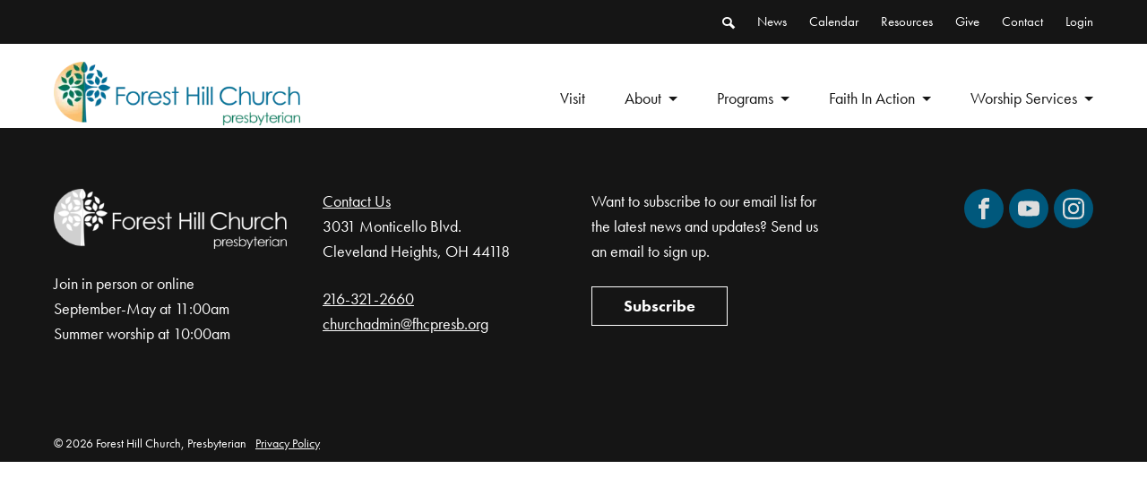

--- FILE ---
content_type: text/html; charset=UTF-8
request_url: https://fhcpresb.org/venue/john-knox-presbyterian-church/
body_size: 15882
content:
<!doctype html>
<html lang="en-US" class="no-js">
	<head>
		<meta charset="UTF-8">
		<title>John Knox Presbyterian Church - Forest Hill Church, Presbyterian</title>

		<link rel="alternate" type="application/rss+xml" title="Forest Hill Church, Presbyterian" href="https://fhcpresb.org/feed/" />

		<meta http-equiv="X-UA-Compatible" content="IE=edge">
		<meta name="viewport" content="width=device-width, initial-scale=1.0">
		
		<link rel='stylesheet' id='tribe-events-views-v2-bootstrap-datepicker-styles-css' href='https://fhcpresb.org/wp-content/plugins/the-events-calendar/vendor/bootstrap-datepicker/css/bootstrap-datepicker.standalone.min.css?ver=6.11.2' media='all' />
<link rel='stylesheet' id='tec-variables-skeleton-css' href='https://fhcpresb.org/wp-content/plugins/the-events-calendar/common/src/resources/css/variables-skeleton.min.css?ver=6.5.5' media='all' />
<link rel='stylesheet' id='tribe-common-skeleton-style-css' href='https://fhcpresb.org/wp-content/plugins/the-events-calendar/common/src/resources/css/common-skeleton.min.css?ver=6.5.5' media='all' />
<link rel='stylesheet' id='tribe-tooltipster-css-css' href='https://fhcpresb.org/wp-content/plugins/the-events-calendar/common/vendor/tooltipster/tooltipster.bundle.min.css?ver=6.5.5' media='all' />
<link rel='stylesheet' id='tribe-events-views-v2-skeleton-css' href='https://fhcpresb.org/wp-content/plugins/the-events-calendar/src/resources/css/views-skeleton.min.css?ver=6.11.2' media='all' />
<meta name='robots' content='index, follow, max-image-preview:large, max-snippet:-1, max-video-preview:-1' />

	<!-- This site is optimized with the Yoast SEO plugin v25.2 - https://yoast.com/wordpress/plugins/seo/ -->
	<link rel="canonical" href="https://fhcpresb.org/venue/john-knox-presbyterian-church/" />
	<meta property="og:locale" content="en_US" />
	<meta property="og:type" content="article" />
	<meta property="og:title" content="John Knox Presbyterian Church - Forest Hill Church, Presbyterian" />
	<meta property="og:url" content="https://fhcpresb.org/venue/john-knox-presbyterian-church/" />
	<meta property="og:site_name" content="Forest Hill Church, Presbyterian" />
	<meta name="twitter:card" content="summary_large_image" />
	<script type="application/ld+json" class="yoast-schema-graph">{"@context":"https://schema.org","@graph":[{"@type":"WebPage","@id":"https://fhcpresb.org/venue/john-knox-presbyterian-church/","url":"https://fhcpresb.org/venue/john-knox-presbyterian-church/","name":"John Knox Presbyterian Church - Forest Hill Church, Presbyterian","isPartOf":{"@id":"https://fhcpresb.org/#website"},"datePublished":"2023-09-14T03:10:59+00:00","breadcrumb":{"@id":"https://fhcpresb.org/venue/john-knox-presbyterian-church/#breadcrumb"},"inLanguage":"en-US","potentialAction":[{"@type":"ReadAction","target":["https://fhcpresb.org/venue/john-knox-presbyterian-church/"]}]},{"@type":"BreadcrumbList","@id":"https://fhcpresb.org/venue/john-knox-presbyterian-church/#breadcrumb","itemListElement":[{"@type":"ListItem","position":1,"name":"Home","item":"https://fhcpresb.org/"},{"@type":"ListItem","position":2,"name":"John Knox Presbyterian Church"}]},{"@type":"WebSite","@id":"https://fhcpresb.org/#website","url":"https://fhcpresb.org/","name":"Forest Hill Church, Presbyterian","description":"","potentialAction":[{"@type":"SearchAction","target":{"@type":"EntryPoint","urlTemplate":"https://fhcpresb.org/?s={search_term_string}"},"query-input":{"@type":"PropertyValueSpecification","valueRequired":true,"valueName":"search_term_string"}}],"inLanguage":"en-US"}]}</script>
	<!-- / Yoast SEO plugin. -->


<link rel='dns-prefetch' href='//use.typekit.net' />

<link rel="alternate" type="text/calendar" title="Forest Hill Church, Presbyterian &raquo; iCal Feed" href="https://fhcpresb.org/calendar/?ical=1" />
<link rel='stylesheet' id='tribe-events-virtual-skeleton-css' href='https://fhcpresb.org/wp-content/plugins/events-calendar-pro/src/resources/css/events-virtual-skeleton.min.css?ver=1.15.8' media='all' />
<link rel='stylesheet' id='tec-events-pro-single-css' href='https://fhcpresb.org/wp-content/plugins/events-calendar-pro/src/resources/css/events-single.min.css?ver=7.4.5' media='all' />
<style id='wp-emoji-styles-inline-css'>

	img.wp-smiley, img.emoji {
		display: inline !important;
		border: none !important;
		box-shadow: none !important;
		height: 1em !important;
		width: 1em !important;
		margin: 0 0.07em !important;
		vertical-align: -0.1em !important;
		background: none !important;
		padding: 0 !important;
	}
</style>
<style id='classic-theme-styles-inline-css'>
/*! This file is auto-generated */
.wp-block-button__link{color:#fff;background-color:#32373c;border-radius:9999px;box-shadow:none;text-decoration:none;padding:calc(.667em + 2px) calc(1.333em + 2px);font-size:1.125em}.wp-block-file__button{background:#32373c;color:#fff;text-decoration:none}
</style>
<style id='global-styles-inline-css'>
:root{--wp--preset--aspect-ratio--square: 1;--wp--preset--aspect-ratio--4-3: 4/3;--wp--preset--aspect-ratio--3-4: 3/4;--wp--preset--aspect-ratio--3-2: 3/2;--wp--preset--aspect-ratio--2-3: 2/3;--wp--preset--aspect-ratio--16-9: 16/9;--wp--preset--aspect-ratio--9-16: 9/16;--wp--preset--color--black: #000000;--wp--preset--color--cyan-bluish-gray: #abb8c3;--wp--preset--color--white: #ffffff;--wp--preset--color--pale-pink: #f78da7;--wp--preset--color--vivid-red: #cf2e2e;--wp--preset--color--luminous-vivid-orange: #ff6900;--wp--preset--color--luminous-vivid-amber: #fcb900;--wp--preset--color--light-green-cyan: #7bdcb5;--wp--preset--color--vivid-green-cyan: #00d084;--wp--preset--color--pale-cyan-blue: #8ed1fc;--wp--preset--color--vivid-cyan-blue: #0693e3;--wp--preset--color--vivid-purple: #9b51e0;--wp--preset--gradient--vivid-cyan-blue-to-vivid-purple: linear-gradient(135deg,rgba(6,147,227,1) 0%,rgb(155,81,224) 100%);--wp--preset--gradient--light-green-cyan-to-vivid-green-cyan: linear-gradient(135deg,rgb(122,220,180) 0%,rgb(0,208,130) 100%);--wp--preset--gradient--luminous-vivid-amber-to-luminous-vivid-orange: linear-gradient(135deg,rgba(252,185,0,1) 0%,rgba(255,105,0,1) 100%);--wp--preset--gradient--luminous-vivid-orange-to-vivid-red: linear-gradient(135deg,rgba(255,105,0,1) 0%,rgb(207,46,46) 100%);--wp--preset--gradient--very-light-gray-to-cyan-bluish-gray: linear-gradient(135deg,rgb(238,238,238) 0%,rgb(169,184,195) 100%);--wp--preset--gradient--cool-to-warm-spectrum: linear-gradient(135deg,rgb(74,234,220) 0%,rgb(151,120,209) 20%,rgb(207,42,186) 40%,rgb(238,44,130) 60%,rgb(251,105,98) 80%,rgb(254,248,76) 100%);--wp--preset--gradient--blush-light-purple: linear-gradient(135deg,rgb(255,206,236) 0%,rgb(152,150,240) 100%);--wp--preset--gradient--blush-bordeaux: linear-gradient(135deg,rgb(254,205,165) 0%,rgb(254,45,45) 50%,rgb(107,0,62) 100%);--wp--preset--gradient--luminous-dusk: linear-gradient(135deg,rgb(255,203,112) 0%,rgb(199,81,192) 50%,rgb(65,88,208) 100%);--wp--preset--gradient--pale-ocean: linear-gradient(135deg,rgb(255,245,203) 0%,rgb(182,227,212) 50%,rgb(51,167,181) 100%);--wp--preset--gradient--electric-grass: linear-gradient(135deg,rgb(202,248,128) 0%,rgb(113,206,126) 100%);--wp--preset--gradient--midnight: linear-gradient(135deg,rgb(2,3,129) 0%,rgb(40,116,252) 100%);--wp--preset--font-size--small: 13px;--wp--preset--font-size--medium: 20px;--wp--preset--font-size--large: 36px;--wp--preset--font-size--x-large: 42px;--wp--preset--spacing--20: 0.44rem;--wp--preset--spacing--30: 0.67rem;--wp--preset--spacing--40: 1rem;--wp--preset--spacing--50: 1.5rem;--wp--preset--spacing--60: 2.25rem;--wp--preset--spacing--70: 3.38rem;--wp--preset--spacing--80: 5.06rem;--wp--preset--shadow--natural: 6px 6px 9px rgba(0, 0, 0, 0.2);--wp--preset--shadow--deep: 12px 12px 50px rgba(0, 0, 0, 0.4);--wp--preset--shadow--sharp: 6px 6px 0px rgba(0, 0, 0, 0.2);--wp--preset--shadow--outlined: 6px 6px 0px -3px rgba(255, 255, 255, 1), 6px 6px rgba(0, 0, 0, 1);--wp--preset--shadow--crisp: 6px 6px 0px rgba(0, 0, 0, 1);}:where(.is-layout-flex){gap: 0.5em;}:where(.is-layout-grid){gap: 0.5em;}body .is-layout-flex{display: flex;}.is-layout-flex{flex-wrap: wrap;align-items: center;}.is-layout-flex > :is(*, div){margin: 0;}body .is-layout-grid{display: grid;}.is-layout-grid > :is(*, div){margin: 0;}:where(.wp-block-columns.is-layout-flex){gap: 2em;}:where(.wp-block-columns.is-layout-grid){gap: 2em;}:where(.wp-block-post-template.is-layout-flex){gap: 1.25em;}:where(.wp-block-post-template.is-layout-grid){gap: 1.25em;}.has-black-color{color: var(--wp--preset--color--black) !important;}.has-cyan-bluish-gray-color{color: var(--wp--preset--color--cyan-bluish-gray) !important;}.has-white-color{color: var(--wp--preset--color--white) !important;}.has-pale-pink-color{color: var(--wp--preset--color--pale-pink) !important;}.has-vivid-red-color{color: var(--wp--preset--color--vivid-red) !important;}.has-luminous-vivid-orange-color{color: var(--wp--preset--color--luminous-vivid-orange) !important;}.has-luminous-vivid-amber-color{color: var(--wp--preset--color--luminous-vivid-amber) !important;}.has-light-green-cyan-color{color: var(--wp--preset--color--light-green-cyan) !important;}.has-vivid-green-cyan-color{color: var(--wp--preset--color--vivid-green-cyan) !important;}.has-pale-cyan-blue-color{color: var(--wp--preset--color--pale-cyan-blue) !important;}.has-vivid-cyan-blue-color{color: var(--wp--preset--color--vivid-cyan-blue) !important;}.has-vivid-purple-color{color: var(--wp--preset--color--vivid-purple) !important;}.has-black-background-color{background-color: var(--wp--preset--color--black) !important;}.has-cyan-bluish-gray-background-color{background-color: var(--wp--preset--color--cyan-bluish-gray) !important;}.has-white-background-color{background-color: var(--wp--preset--color--white) !important;}.has-pale-pink-background-color{background-color: var(--wp--preset--color--pale-pink) !important;}.has-vivid-red-background-color{background-color: var(--wp--preset--color--vivid-red) !important;}.has-luminous-vivid-orange-background-color{background-color: var(--wp--preset--color--luminous-vivid-orange) !important;}.has-luminous-vivid-amber-background-color{background-color: var(--wp--preset--color--luminous-vivid-amber) !important;}.has-light-green-cyan-background-color{background-color: var(--wp--preset--color--light-green-cyan) !important;}.has-vivid-green-cyan-background-color{background-color: var(--wp--preset--color--vivid-green-cyan) !important;}.has-pale-cyan-blue-background-color{background-color: var(--wp--preset--color--pale-cyan-blue) !important;}.has-vivid-cyan-blue-background-color{background-color: var(--wp--preset--color--vivid-cyan-blue) !important;}.has-vivid-purple-background-color{background-color: var(--wp--preset--color--vivid-purple) !important;}.has-black-border-color{border-color: var(--wp--preset--color--black) !important;}.has-cyan-bluish-gray-border-color{border-color: var(--wp--preset--color--cyan-bluish-gray) !important;}.has-white-border-color{border-color: var(--wp--preset--color--white) !important;}.has-pale-pink-border-color{border-color: var(--wp--preset--color--pale-pink) !important;}.has-vivid-red-border-color{border-color: var(--wp--preset--color--vivid-red) !important;}.has-luminous-vivid-orange-border-color{border-color: var(--wp--preset--color--luminous-vivid-orange) !important;}.has-luminous-vivid-amber-border-color{border-color: var(--wp--preset--color--luminous-vivid-amber) !important;}.has-light-green-cyan-border-color{border-color: var(--wp--preset--color--light-green-cyan) !important;}.has-vivid-green-cyan-border-color{border-color: var(--wp--preset--color--vivid-green-cyan) !important;}.has-pale-cyan-blue-border-color{border-color: var(--wp--preset--color--pale-cyan-blue) !important;}.has-vivid-cyan-blue-border-color{border-color: var(--wp--preset--color--vivid-cyan-blue) !important;}.has-vivid-purple-border-color{border-color: var(--wp--preset--color--vivid-purple) !important;}.has-vivid-cyan-blue-to-vivid-purple-gradient-background{background: var(--wp--preset--gradient--vivid-cyan-blue-to-vivid-purple) !important;}.has-light-green-cyan-to-vivid-green-cyan-gradient-background{background: var(--wp--preset--gradient--light-green-cyan-to-vivid-green-cyan) !important;}.has-luminous-vivid-amber-to-luminous-vivid-orange-gradient-background{background: var(--wp--preset--gradient--luminous-vivid-amber-to-luminous-vivid-orange) !important;}.has-luminous-vivid-orange-to-vivid-red-gradient-background{background: var(--wp--preset--gradient--luminous-vivid-orange-to-vivid-red) !important;}.has-very-light-gray-to-cyan-bluish-gray-gradient-background{background: var(--wp--preset--gradient--very-light-gray-to-cyan-bluish-gray) !important;}.has-cool-to-warm-spectrum-gradient-background{background: var(--wp--preset--gradient--cool-to-warm-spectrum) !important;}.has-blush-light-purple-gradient-background{background: var(--wp--preset--gradient--blush-light-purple) !important;}.has-blush-bordeaux-gradient-background{background: var(--wp--preset--gradient--blush-bordeaux) !important;}.has-luminous-dusk-gradient-background{background: var(--wp--preset--gradient--luminous-dusk) !important;}.has-pale-ocean-gradient-background{background: var(--wp--preset--gradient--pale-ocean) !important;}.has-electric-grass-gradient-background{background: var(--wp--preset--gradient--electric-grass) !important;}.has-midnight-gradient-background{background: var(--wp--preset--gradient--midnight) !important;}.has-small-font-size{font-size: var(--wp--preset--font-size--small) !important;}.has-medium-font-size{font-size: var(--wp--preset--font-size--medium) !important;}.has-large-font-size{font-size: var(--wp--preset--font-size--large) !important;}.has-x-large-font-size{font-size: var(--wp--preset--font-size--x-large) !important;}
:where(.wp-block-post-template.is-layout-flex){gap: 1.25em;}:where(.wp-block-post-template.is-layout-grid){gap: 1.25em;}
:where(.wp-block-columns.is-layout-flex){gap: 2em;}:where(.wp-block-columns.is-layout-grid){gap: 2em;}
:root :where(.wp-block-pullquote){font-size: 1.5em;line-height: 1.6;}
</style>
<link rel='stylesheet' id='fonts-css' href='https://use.typekit.net/scv2ywd.css?ver=1.0.0' media='all' />
<link rel='stylesheet' id='theme-styles-css' href='https://fhcpresb.org/wp-content/themes/forest-hill/dist/assets/css/app.css?ver=1.0.70' media='all' />
<style id='akismet-widget-style-inline-css'>

			.a-stats {
				--akismet-color-mid-green: #357b49;
				--akismet-color-white: #fff;
				--akismet-color-light-grey: #f6f7f7;

				max-width: 350px;
				width: auto;
			}

			.a-stats * {
				all: unset;
				box-sizing: border-box;
			}

			.a-stats strong {
				font-weight: 600;
			}

			.a-stats a.a-stats__link,
			.a-stats a.a-stats__link:visited,
			.a-stats a.a-stats__link:active {
				background: var(--akismet-color-mid-green);
				border: none;
				box-shadow: none;
				border-radius: 8px;
				color: var(--akismet-color-white);
				cursor: pointer;
				display: block;
				font-family: -apple-system, BlinkMacSystemFont, 'Segoe UI', 'Roboto', 'Oxygen-Sans', 'Ubuntu', 'Cantarell', 'Helvetica Neue', sans-serif;
				font-weight: 500;
				padding: 12px;
				text-align: center;
				text-decoration: none;
				transition: all 0.2s ease;
			}

			/* Extra specificity to deal with TwentyTwentyOne focus style */
			.widget .a-stats a.a-stats__link:focus {
				background: var(--akismet-color-mid-green);
				color: var(--akismet-color-white);
				text-decoration: none;
			}

			.a-stats a.a-stats__link:hover {
				filter: brightness(110%);
				box-shadow: 0 4px 12px rgba(0, 0, 0, 0.06), 0 0 2px rgba(0, 0, 0, 0.16);
			}

			.a-stats .count {
				color: var(--akismet-color-white);
				display: block;
				font-size: 1.5em;
				line-height: 1.4;
				padding: 0 13px;
				white-space: nowrap;
			}
		
</style>
<style id='rocket-lazyload-inline-css'>
.rll-youtube-player{position:relative;padding-bottom:56.23%;height:0;overflow:hidden;max-width:100%;}.rll-youtube-player:focus-within{outline: 2px solid currentColor;outline-offset: 5px;}.rll-youtube-player iframe{position:absolute;top:0;left:0;width:100%;height:100%;z-index:100;background:0 0}.rll-youtube-player img{bottom:0;display:block;left:0;margin:auto;max-width:100%;width:100%;position:absolute;right:0;top:0;border:none;height:auto;-webkit-transition:.4s all;-moz-transition:.4s all;transition:.4s all}.rll-youtube-player img:hover{-webkit-filter:brightness(75%)}.rll-youtube-player .play{height:100%;width:100%;left:0;top:0;position:absolute;background:url(https://fhcpresb.org/wp-content/plugins/wp-rocket/assets/img/youtube.png) no-repeat center;background-color: transparent !important;cursor:pointer;border:none;}
</style>
<script src="https://fhcpresb.org/wp-content/themes/forest-hill/dist/assets/js/app.js?ver=1.0.70" id="jquery-js"></script>
<script src="https://fhcpresb.org/wp-content/plugins/the-events-calendar/common/src/resources/js/tribe-common.min.js?ver=6.5.5" id="tribe-common-js"></script>
<script src="https://fhcpresb.org/wp-content/plugins/the-events-calendar/src/resources/js/views/breakpoints.min.js?ver=6.11.2" id="tribe-events-views-v2-breakpoints-js"></script>
<link rel="https://api.w.org/" href="https://fhcpresb.org/wp-json/" /><link rel="alternate" title="JSON" type="application/json" href="https://fhcpresb.org/wp-json/wp/v2/tribe_venue/2390" /><link rel="alternate" title="oEmbed (JSON)" type="application/json+oembed" href="https://fhcpresb.org/wp-json/oembed/1.0/embed?url=https%3A%2F%2Ffhcpresb.org%2Fvenue%2Fjohn-knox-presbyterian-church%2F" />
<link rel="alternate" title="oEmbed (XML)" type="text/xml+oembed" href="https://fhcpresb.org/wp-json/oembed/1.0/embed?url=https%3A%2F%2Ffhcpresb.org%2Fvenue%2Fjohn-knox-presbyterian-church%2F&#038;format=xml" />
<meta name="tec-api-version" content="v1"><meta name="tec-api-origin" content="https://fhcpresb.org"><link rel="alternate" href="https://fhcpresb.org/wp-json/tribe/events/v1/events/?venue=2390" /><link rel="icon" href="https://fhcpresb.org/wp-content/uploads/2023/06/cropped-favicon-32x32.png" sizes="32x32" />
<link rel="icon" href="https://fhcpresb.org/wp-content/uploads/2023/06/cropped-favicon-192x192.png" sizes="192x192" />
<link rel="apple-touch-icon" href="https://fhcpresb.org/wp-content/uploads/2023/06/cropped-favicon-180x180.png" />
<meta name="msapplication-TileImage" content="https://fhcpresb.org/wp-content/uploads/2023/06/cropped-favicon-270x270.png" />
<noscript><style id="rocket-lazyload-nojs-css">.rll-youtube-player, [data-lazy-src]{display:none !important;}</style></noscript>
		<!-- Google Tag Manager -->
<script>(function(w,d,s,l,i){w[l]=w[l]||[];w[l].push({'gtm.start':
new Date().getTime(),event:'gtm.js'});var f=d.getElementsByTagName(s)[0],
j=d.createElement(s),dl=l!='dataLayer'?'&l='+l:'';j.async=true;j.src=
'https://www.googletagmanager.com/gtm.js?id='+i+dl;f.parentNode.insertBefore(j,f);
})(window,document,'script','dataLayer','GTM-N2QXPBFG');</script>
<!-- End Google Tag Manager -->
		<script async src="https://cse.google.com/cse.js?cx=90b6b9eba0ea24a5b"></script>
	<meta name="generator" content="WP Rocket 3.18.3" data-wpr-features="wpr_lazyload_iframes wpr_preload_links wpr_desktop" /></head>
	<body class="wp-singular tribe_venue-template-default single single-tribe_venue postid-2390 wp-theme-forest-hilldist tribe-no-js ">
		<!-- Google Tag Manager (noscript) -->
<noscript><iframe src="https://www.googletagmanager.com/ns.html?id=GTM-N2QXPBFG"
height="0" width="0" style="display:none;visibility:hidden"></iframe></noscript>
<!-- End Google Tag Manager (noscript) -->		
		<div data-rocket-location-hash="d4a1b66003bbf77c1ba9f40c545ef361" class="off-canvas position-right" id="offCanvas" data-off-canvas data-trap-focus="true">
			<ul class="off-canvas-navigation">
	        	<li id="menu-item-32" class="menu-item menu-item-type-post_type menu-item-object-page menu-item-32"><a href="https://fhcpresb.org/visit/">Visit</a></li>
<li id="menu-item-31" class="menu-item menu-item-type-post_type menu-item-object-page menu-item-has-children menu-item-31"><a href="https://fhcpresb.org/about/">About</a>
<ul class="sub-menu">
	<li id="menu-item-520" class="menu-item menu-item-type-post_type menu-item-object-page menu-item-520"><a href="https://fhcpresb.org/about/">Who We Are</a></li>
	<li id="menu-item-503" class="menu-item menu-item-type-post_type menu-item-object-page menu-item-503"><a href="https://fhcpresb.org/staff/">Staff</a></li>
	<li id="menu-item-552" class="menu-item menu-item-type-post_type menu-item-object-page menu-item-552"><a href="https://fhcpresb.org/leadership/">Leadership</a></li>
	<li id="menu-item-4320" class="menu-item menu-item-type-post_type menu-item-object-page menu-item-4320"><a href="https://fhcpresb.org/jobs/">Job Openings</a></li>
</ul>
</li>
<li id="menu-item-30" class="menu-item menu-item-type-post_type menu-item-object-page menu-item-has-children menu-item-30"><a href="https://fhcpresb.org/programs/">Programs</a>
<ul class="sub-menu">
	<li id="menu-item-504" class="menu-item menu-item-type-post_type menu-item-object-page menu-item-504"><a href="https://fhcpresb.org/family/">Family, Youth, and Children</a></li>
	<li id="menu-item-1023" class="menu-item menu-item-type-post_type menu-item-object-page menu-item-1023"><a href="https://fhcpresb.org/adults/">Adult Spiritual Growth</a></li>
	<li id="menu-item-690" class="menu-item menu-item-type-post_type menu-item-object-page menu-item-690"><a href="https://fhcpresb.org/music/">Music</a></li>
</ul>
</li>
<li id="menu-item-505" class="menu-item menu-item-type-post_type menu-item-object-page menu-item-has-children menu-item-505"><a href="https://fhcpresb.org/faith-in-action/">Faith In Action</a>
<ul class="sub-menu">
	<li id="menu-item-1044" class="menu-item menu-item-type-post_type menu-item-object-page menu-item-1044"><a href="https://fhcpresb.org/faith-in-action/">Matthew 25 Church</a></li>
	<li id="menu-item-510" class="menu-item menu-item-type-post_type menu-item-object-page menu-item-510"><a href="https://fhcpresb.org/greater-cleveland-congregations/">Greater Cleveland Congregations</a></li>
	<li id="menu-item-507" class="menu-item menu-item-type-post_type menu-item-object-page menu-item-507"><a href="https://fhcpresb.org/earth-care/">Earth Care</a></li>
	<li id="menu-item-509" class="menu-item menu-item-type-post_type menu-item-object-page menu-item-509"><a href="https://fhcpresb.org/food-pantry/">Food Pantry</a></li>
	<li id="menu-item-506" class="menu-item menu-item-type-post_type menu-item-object-page menu-item-506"><a href="https://fhcpresb.org/immigration-task-force/">Immigration Task Force</a></li>
	<li id="menu-item-508" class="menu-item menu-item-type-post_type menu-item-object-page menu-item-508"><a href="https://fhcpresb.org/labre/">Labre</a></li>
	<li id="menu-item-511" class="menu-item menu-item-type-post_type menu-item-object-page menu-item-511"><a href="https://fhcpresb.org/lgbtqia/">LGBTQIA+</a></li>
	<li id="menu-item-512" class="menu-item menu-item-type-post_type menu-item-object-page menu-item-512"><a href="https://fhcpresb.org/racial-equity/">Racial Equity</a></li>
</ul>
</li>
<li id="menu-item-28" class="menu-item menu-item-type-post_type menu-item-object-page menu-item-has-children menu-item-28"><a href="https://fhcpresb.org/services/">Worship Services</a>
<ul class="sub-menu">
	<li id="menu-item-513" class="menu-item menu-item-type-post_type menu-item-object-page menu-item-513"><a href="https://fhcpresb.org/services/">Services</a></li>
	<li id="menu-item-514" class="menu-item menu-item-type-custom menu-item-object-custom menu-item-514"><a target="_blank" href="https://www.youtube.com/@ForestHillChurchPresbyterian/streams">Watch Live</a></li>
</ul>
</li>
				<ul class="mobile-top-nav">
					<li id="menu-item-200" class="menu-item menu-item-type-post_type menu-item-object-page menu-item-200"><a href="https://fhcpresb.org/news/">News</a></li>
<li id="menu-item-199" class="menu-item menu-item-type-post_type menu-item-object-page current-menu-item current_page_item menu-item-199"><a href="https://fhcpresb.org/calendar/">Calendar</a></li>
<li id="menu-item-515" class="menu-item menu-item-type-post_type menu-item-object-page current_page_parent menu-item-515"><a href="https://fhcpresb.org/resources/">Resources</a></li>
<li id="menu-item-198" class="menu-item menu-item-type-post_type menu-item-object-page menu-item-198"><a href="https://fhcpresb.org/give/">Give</a></li>
<li id="menu-item-197" class="menu-item menu-item-type-post_type menu-item-object-page menu-item-197"><a href="https://fhcpresb.org/contact/">Contact</a></li>
<li id="menu-item-516" class="menu-item menu-item-type-custom menu-item-object-custom menu-item-516"><a target="_blank" href="https://fhc.breezechms.com/login">Login</a></li>
				</ul>
									<div class="mobile-search-container">
						<div class="gcse-searchbox-only"></div>					</div>
					        		<button class="close-off-canvas" aria-label="Close menu" type="button" data-close>
			      Close Menu
			    </button>
	        </ul>
		</div>
		<div data-rocket-location-hash="b8c94356e0f8dee6666cbe691878ec94" class="off-canvas-content" data-off-canvas-content>
			<header data-rocket-location-hash="211f3b2d4e28d1b76fff039d18de33c2" class="header" role="banner" data-sticky-container>

				<div data-rocket-location-hash="d2d889f82cfd2b75ad8268cf6ac1764c" class="accessibility-nav">
					<a href="#main-content" class="skip-to-main">Skip to Main Content</a>
				</div>

								<div data-rocket-location-hash="1b20796af329f70e40f758867a23b6af" class="top-nav">
					<div class="grid-container">
						<div class="grid-x grid-padding-x top-navigation">
							<div class="cell">
															<div class="nav-search-toggle">
									<a href="#">
										<span class="icon-search"></span>
									</a>

									<div class="search-container">
										<div class="gcse-searchbox-only"></div>									</div>
								</div>
															<li class="menu-item menu-item-type-post_type menu-item-object-page menu-item-200"><a href="https://fhcpresb.org/news/">News</a></li>
<li class="menu-item menu-item-type-post_type menu-item-object-page current-menu-item current_page_item menu-item-199"><a href="https://fhcpresb.org/calendar/">Calendar</a></li>
<li class="menu-item menu-item-type-post_type menu-item-object-page current_page_parent menu-item-515"><a href="https://fhcpresb.org/resources/">Resources</a></li>
<li class="menu-item menu-item-type-post_type menu-item-object-page menu-item-198"><a href="https://fhcpresb.org/give/">Give</a></li>
<li class="menu-item menu-item-type-post_type menu-item-object-page menu-item-197"><a href="https://fhcpresb.org/contact/">Contact</a></li>
<li class="menu-item menu-item-type-custom menu-item-object-custom menu-item-516"><a target="_blank" href="https://fhc.breezechms.com/login">Login</a></li>
							</div>
						</div>
					</div>
				</div>
				<div class="navigation-container" id="main-navigation" data-sticky data-margin-top="0" data-sticky-on="small">
	<div class="grid-container">
		<div class="grid-x grid-padding-x vertical-center">
			<div class="cell auto">
				<div class="logo">
					<a href="https://fhcpresb.org">
													<picture>
<source type="image/webp" srcset="https://fhcpresb.org/wp-content/uploads/2023/04/Horizontal-Green-Blue-Gold-Sun-no-Tag.png.webp"/>
<img src="https://fhcpresb.org/wp-content/uploads/2023/04/Horizontal-Green-Blue-Gold-Sun-no-Tag.png" alt=""/>
</picture>

											</a>
				</div>
			</div>
			<div class="cell shrink">
				<nav class="main-nav">
					<ul><li class="menu-item menu-item-type-post_type menu-item-object-page menu-item-32"><a href="https://fhcpresb.org/visit/">Visit</a></li>
<li class="menu-item menu-item-type-post_type menu-item-object-page menu-item-has-children menu-item-31"><a href="https://fhcpresb.org/about/">About</a>
<ul class="sub-menu">
	<li class="menu-item menu-item-type-post_type menu-item-object-page menu-item-520"><a href="https://fhcpresb.org/about/">Who We Are</a></li>
	<li class="menu-item menu-item-type-post_type menu-item-object-page menu-item-503"><a href="https://fhcpresb.org/staff/">Staff</a></li>
	<li class="menu-item menu-item-type-post_type menu-item-object-page menu-item-552"><a href="https://fhcpresb.org/leadership/">Leadership</a></li>
	<li class="menu-item menu-item-type-post_type menu-item-object-page menu-item-4320"><a href="https://fhcpresb.org/jobs/">Job Openings</a></li>
</ul>
</li>
<li class="menu-item menu-item-type-post_type menu-item-object-page menu-item-has-children menu-item-30"><a href="https://fhcpresb.org/programs/">Programs</a>
<ul class="sub-menu">
	<li class="menu-item menu-item-type-post_type menu-item-object-page menu-item-504"><a href="https://fhcpresb.org/family/">Family, Youth, and Children</a></li>
	<li class="menu-item menu-item-type-post_type menu-item-object-page menu-item-1023"><a href="https://fhcpresb.org/adults/">Adult Spiritual Growth</a></li>
	<li class="menu-item menu-item-type-post_type menu-item-object-page menu-item-690"><a href="https://fhcpresb.org/music/">Music</a></li>
</ul>
</li>
<li class="menu-item menu-item-type-post_type menu-item-object-page menu-item-has-children menu-item-505"><a href="https://fhcpresb.org/faith-in-action/">Faith In Action</a>
<ul class="sub-menu">
	<li class="menu-item menu-item-type-post_type menu-item-object-page menu-item-1044"><a href="https://fhcpresb.org/faith-in-action/">Matthew 25 Church</a></li>
	<li class="menu-item menu-item-type-post_type menu-item-object-page menu-item-510"><a href="https://fhcpresb.org/greater-cleveland-congregations/">Greater Cleveland Congregations</a></li>
	<li class="menu-item menu-item-type-post_type menu-item-object-page menu-item-507"><a href="https://fhcpresb.org/earth-care/">Earth Care</a></li>
	<li class="menu-item menu-item-type-post_type menu-item-object-page menu-item-509"><a href="https://fhcpresb.org/food-pantry/">Food Pantry</a></li>
	<li class="menu-item menu-item-type-post_type menu-item-object-page menu-item-506"><a href="https://fhcpresb.org/immigration-task-force/">Immigration Task Force</a></li>
	<li class="menu-item menu-item-type-post_type menu-item-object-page menu-item-508"><a href="https://fhcpresb.org/labre/">Labre</a></li>
	<li class="menu-item menu-item-type-post_type menu-item-object-page menu-item-511"><a href="https://fhcpresb.org/lgbtqia/">LGBTQIA+</a></li>
	<li class="menu-item menu-item-type-post_type menu-item-object-page menu-item-512"><a href="https://fhcpresb.org/racial-equity/">Racial Equity</a></li>
</ul>
</li>
<li class="menu-item menu-item-type-post_type menu-item-object-page menu-item-has-children menu-item-28"><a href="https://fhcpresb.org/services/">Worship Services</a>
<ul class="sub-menu">
	<li class="menu-item menu-item-type-post_type menu-item-object-page menu-item-513"><a href="https://fhcpresb.org/services/">Services</a></li>
	<li class="menu-item menu-item-type-custom menu-item-object-custom menu-item-514"><a target="_blank" href="https://www.youtube.com/@ForestHillChurchPresbyterian/streams">Watch Live</a></li>
</ul>
</li>
</ul>				</nav>
				<div class="mobile-nav-toggle">
					<a href="#" class="off-canvas-toggle" data-toggle="offCanvas" aria-label="Mobile Navigation">
						<div></div>
						<div></div>
						<div></div>
					</a>
				</div>
			</div>
		</div>
	</div>
</div>			</header>

<main data-rocket-location-hash="593b2019916c51a1c3b5098b0a46abbb" role="main" id="main-content">
	
		<div
	 class="tribe-common tribe-events tribe-events-view tribe-events-view--venue tribe-events-view--list tribe-events-pro" 	data-js="tribe-events-view"
	data-view-rest-nonce=""
	data-view-rest-url="https://fhcpresb.org/wp-json/tribe/views/v2/html"
	data-view-rest-method="GET"
	data-view-manage-url="1"
				data-view-breakpoint-pointer="4431c0a2-02d6-44de-bbe4-ad0f37836d09"
	>
	<div class="tribe-common-l-container tribe-events-l-container">
		<div
	class="tribe-events-view-loader tribe-common-a11y-hidden"
	role="alert"
	aria-live="polite"
>
	<span class="tribe-events-view-loader__text tribe-common-a11y-visual-hide">
		0 events found.	</span>
	<div class="tribe-events-view-loader__dots tribe-common-c-loader">
		<svg  class="tribe-common-c-svgicon tribe-common-c-svgicon--dot tribe-common-c-loader__dot tribe-common-c-loader__dot--first"  viewBox="0 0 15 15" xmlns="http://www.w3.org/2000/svg"><circle cx="7.5" cy="7.5" r="7.5"/></svg>
		<svg  class="tribe-common-c-svgicon tribe-common-c-svgicon--dot tribe-common-c-loader__dot tribe-common-c-loader__dot--second"  viewBox="0 0 15 15" xmlns="http://www.w3.org/2000/svg"><circle cx="7.5" cy="7.5" r="7.5"/></svg>
		<svg  class="tribe-common-c-svgicon tribe-common-c-svgicon--dot tribe-common-c-loader__dot tribe-common-c-loader__dot--third"  viewBox="0 0 15 15" xmlns="http://www.w3.org/2000/svg"><circle cx="7.5" cy="7.5" r="7.5"/></svg>
	</div>
</div>

		
		<script data-js="tribe-events-view-data" type="application/json">
	{"slug":"venue","prev_url":"","next_url":"","view_class":"Tribe\\Events\\Pro\\Views\\V2\\Views\\Venue_View","view_slug":"venue","view_label":"Venue","lookup_folders":{"events-virtual":{"id":"events-virtual","namespace":"events-virtual","priority":10,"path":"\/plugins\/events-calendar-pro\/src\/views"},"plugin":{"id":"plugin","priority":20,"path":"\/plugins\/the-events-calendar\/src\/views\/v2"},"events-pro":{"id":"events-pro","namespace":"events-pro","priority":25,"path":"\/plugins\/events-calendar-pro\/src\/views\/v2"},"common":{"id":"common","priority":100,"path":"\/plugins\/the-events-calendar\/common\/src\/views\/v2"}},"title":"John Knox Presbyterian Church - Forest Hill Church, Presbyterian","events":[],"url":"https:\/\/fhcpresb.org\/venue\/john-knox-presbyterian-church\/","url_event_date":false,"bar":{"keyword":"","date":""},"today":"2026-01-21 00:00:00","now":"2026-01-21 11:00:03","home_url":"https:\/\/fhcpresb.org","rest_url":"https:\/\/fhcpresb.org\/wp-json\/tribe\/views\/v2\/html","rest_method":"GET","rest_nonce":"","should_manage_url":true,"today_url":"https:\/\/fhcpresb.org\/venue\/john-knox-presbyterian-church\/","today_title":"Click to select today's date","today_label":"Today","prev_label":"","next_label":"","date_formats":{"compact":"n\/j\/Y","month_and_year_compact":"n\/Y","month_and_year":"F Y","time_range_separator":" - ","date_time_separator":" @ "},"messages":{"notice":["There were no results found."]},"start_of_week":"0","header_title":"John Knox Presbyterian Church","header_title_element":"h1","content_title":"Events at this venue","breadcrumbs":[{"link":"https:\/\/fhcpresb.org\/calendar\/","label":"Events"},{"link":"","label":"Venues"},{"link":"","label":"John Knox Presbyterian Church"}],"before_events":"","after_events":"\n<!--\nThis calendar is powered by The Events Calendar.\nhttp:\/\/evnt.is\/18wn\n-->\n","display_events_bar":false,"disable_event_search":false,"live_refresh":true,"ical":{"display_link":true,"link":{"url":"https:\/\/fhcpresb.org\/venue\/john-knox-presbyterian-church\/?ical=1","text":"Export Events","title":"Use this to share calendar data with Google Calendar, Apple iCal and other compatible apps"}},"container_classes":["tribe-common","tribe-events","tribe-events-view","tribe-events-view--venue","tribe-events-view--list","tribe-events-pro"],"container_data":[],"is_past":false,"breakpoints":{"xsmall":500,"medium":768,"full":960},"breakpoint_pointer":"4431c0a2-02d6-44de-bbe4-ad0f37836d09","is_initial_load":true,"public_views":{"list":{"view_class":"Tribe\\Events\\Views\\V2\\Views\\List_View","view_url":"https:\/\/fhcpresb.org\/?eventDisplay=list&tribe_venue=john-knox-presbyterian-church&post_type=tribe_events","view_label":"List"},"month":{"view_class":"Tribe\\Events\\Views\\V2\\Views\\Month_View","view_url":"https:\/\/fhcpresb.org\/?eventDisplay=month&tribe_venue=john-knox-presbyterian-church&post_type=tribe_events","view_label":"Month"},"day":{"view_class":"Tribe\\Events\\Views\\V2\\Views\\Day_View","view_url":"https:\/\/fhcpresb.org\/?eventDisplay=day&tribe_venue=john-knox-presbyterian-church&post_type=tribe_events","view_label":"Day"}},"show_latest_past":true,"past":false,"show_now":true,"now_label":"Upcoming","now_label_mobile":"Upcoming","show_end":false,"selected_start_datetime":"2026-01-21","selected_start_date_mobile":"1\/21\/2026","selected_start_date_label":"January 21","selected_end_datetime":"2026-01-21","selected_end_date_mobile":"1\/21\/2026","selected_end_date_label":"Now","datepicker_date":"1\/21\/2026","map_provider":{"ID":"google_maps","api_key":"AIzaSyDNsicAsP6-VuGtAb1O9riI3oc_NOb7IOU","is_premium":false,"javascript_url":"https:\/\/maps.googleapis.com\/maps\/api\/js","iframe_url":"https:\/\/www.google.com\/maps\/embed\/v1\/place","map_pin_url":"https:\/\/fhcpresb.org\/wp-content\/plugins\/events-calendar-pro\/src\/resources\/images\/map-pin.svg","zoom":10,"callback":"Function.prototype"},"enable_maps":true,"show_map":true,"subscribe_links":{"gcal":{"label":"Google Calendar","single_label":"Add to Google Calendar","visible":true,"block_slug":"hasGoogleCalendar"},"ical":{"label":"iCalendar","single_label":"Add to iCalendar","visible":true,"block_slug":"hasiCal"},"outlook-365":{"label":"Outlook 365","single_label":"Outlook 365","visible":true,"block_slug":"hasOutlook365"},"outlook-live":{"label":"Outlook Live","single_label":"Outlook Live","visible":true,"block_slug":"hasOutlookLive"},"ics":{"label":"Export .ics file","single_label":"Export .ics file","visible":true,"block_slug":null},"outlook-ics":{"label":"Export Outlook .ics file","single_label":"Export Outlook .ics file","visible":true,"block_slug":null}},"display_recurring_toggle":false,"_context":{"slug":"venue"},"text":"Loading...","classes":["tribe-common-c-loader__dot","tribe-common-c-loader__dot--third"]}</script>

		
		<!-- Landslide::Remove header -->

		
		<div class="tribe-events-calendar-list">

			
		</div>

		<nav class="tribe-events-calendar-list-nav tribe-events-c-nav">
	<ul class="tribe-events-c-nav__list">
		<li class="tribe-events-c-nav__list-item tribe-events-c-nav__list-item--prev">
	<button
		class="tribe-events-c-nav__prev tribe-common-b2 tribe-common-b1--min-medium"
		aria-label="Previous Events"
		title="Previous Events"
		disabled
	>
		<svg  class="tribe-common-c-svgicon tribe-common-c-svgicon--caret-left tribe-events-c-nav__prev-icon-svg"  xmlns="http://www.w3.org/2000/svg" viewBox="0 0 10 16" aria-hidden="true"><path d="M9.7 14.4l-1.5 1.5L.3 8 8.2.1l1.5 1.5L3.3 8l6.4 6.4z"/></svg>
		<span class="tribe-events-c-nav__prev-label">
			Previous <span class="tribe-events-c-nav__prev-label-plural tribe-common-a11y-visual-hide">Events</span>		</span>
	</button>
</li>

		
		<li class="tribe-events-c-nav__list-item tribe-events-c-nav__list-item--next">
	<button
		class="tribe-events-c-nav__next tribe-common-b2 tribe-common-b1--min-medium"
		aria-label="Next Events"
		title="Next Events"
		disabled
	>
		<span class="tribe-events-c-nav__next-label">
			Next <span class="tribe-events-c-nav__next-label-plural tribe-common-a11y-visual-hide">Events</span>		</span>
		<svg  class="tribe-common-c-svgicon tribe-common-c-svgicon--caret-right tribe-events-c-nav__next-icon-svg"  xmlns="http://www.w3.org/2000/svg" viewBox="0 0 10 16" aria-hidden="true"><path d="M.3 1.6L1.8.1 9.7 8l-7.9 7.9-1.5-1.5L6.7 8 .3 1.6z"/></svg>
	</button>
</li>
	</ul>
</nav>

		<!-- Landslide::Remove ical link -->

		<div class="tribe-events-after-html">
	
<!--
This calendar is powered by The Events Calendar.
http://evnt.is/18wn
-->
</div>

	</div>
</div>

<script class="tribe-events-breakpoints">
	( function () {
		var completed = false;

		function initBreakpoints() {
			if ( completed ) {
				// This was fired already and completed no need to attach to the event listener.
				document.removeEventListener( 'DOMContentLoaded', initBreakpoints );
				return;
			}

			if ( 'undefined' === typeof window.tribe ) {
				return;
			}

			if ( 'undefined' === typeof window.tribe.events ) {
				return;
			}

			if ( 'undefined' === typeof window.tribe.events.views ) {
				return;
			}

			if ( 'undefined' === typeof window.tribe.events.views.breakpoints ) {
				return;
			}

			if ( 'function' !== typeof (window.tribe.events.views.breakpoints.setup) ) {
				return;
			}

			var container = document.querySelectorAll( '[data-view-breakpoint-pointer="4431c0a2-02d6-44de-bbe4-ad0f37836d09"]' );
			if ( ! container ) {
				return;
			}

			window.tribe.events.views.breakpoints.setup( container );
			completed = true;
			// This was fired already and completed no need to attach to the event listener.
			document.removeEventListener( 'DOMContentLoaded', initBreakpoints );
		}

		// Try to init the breakpoints right away.
		initBreakpoints();
		document.addEventListener( 'DOMContentLoaded', initBreakpoints );
	})();
</script>
<script data-js='tribe-events-view-nonce-data' type='application/json'>{"tvn1":"8a90de2857","tvn2":""}</script>
	</main>

				<footer data-rocket-location-hash="09152fd33638aefe4201ab8b228ab2a2" class="footer" role="contentinfo">

					<div data-rocket-location-hash="eac7cb7e45713b36b7e5fc05b775a723" class="grid-container footer-content">
						<div class="grid-x grid-padding-x">

							<div class="cell medium-3 footer-logo">
								<p><picture loading="lazy" decoding="async" class="alignnone size-full wp-image-5">
<source type="image/webp" srcset="https://fhcpresb.org/wp-content/uploads/2023/04/Horizontal-Green-Blue-Gold-Sun-no-Tag.png.webp"/>
<img loading="lazy" decoding="async" width="366" height="95" src="https://fhcpresb.org/wp-content/uploads/2023/04/Horizontal-Green-Blue-Gold-Sun-no-Tag.png" alt=""/>
</picture>
</p>
<p style="text-align: left;">Join in person or online<br />
September-May at 11:00am<br />
Summer worship at 10:00am</p>
							</div>
							<div class="cell medium-3">
																		<p class="contact"><a href="https://fhcpresb.org/contact/" class="" target="">Contact Us</a></p>
																	<p>3031 Monticello Blvd.<br />
Cleveland Heights, OH 44118</p>
																
								

																	<div class="phone-email">
										<p><a href="tel:216-321-2660">216-321-2660</a><p>
																			<p><a href="mailto:&#99;&#104;&#117;rch&#97;dmin&#64;fhc&#112;&#114;&#101;&#115;&#98;.&#111;rg">&#99;hu&#114;c&#104;adm&#105;&#110;&#64;f&#104;c&#112;&#114;e&#115;&#98;&#46;&#111;&#114;&#103;</a></p>
																		</div>
																</div>
							<div class="cell medium-3 footer-navigation">
								<nav class="footer-subscribe">
									<p>Want to subscribe to our email list for the latest news and updates? Send us an email to sign up.</p>
<p><a class="button hollow" href="mailto:office@fhcpresb.org">Subscribe</a></p>
								</nav>
							</div>

							<div class="cell medium-3 footer-social">
								<ul class="social">
			<li>
			<a href="https://www.facebook.com/ForestHillChurch" target="_blank">
				<svg version="1.1" xmlns="http://www.w3.org/2000/svg" width="24" height="24" viewBox="0 0 32 32">
					<path d="M19 6h5v-6h-5c-3.86 0-7 3.14-7 7v3h-4v6h4v16h6v-16h5l1-6h-6v-3c0-0.542 0.458-1 1-1z"></path>
				</svg> 
				<span class="visually-hidden">Facebook</span>
			</a>
		</li>
	
	
	
			<li>

			<a href="https://www.youtube.com/channel/UC6KcSBcCKdHobprimEdzICA" target="_blank">
				<svg version="1.1" xmlns="http://www.w3.org/2000/svg" width="24" height="24" viewBox="0 0 32 32">
					<path d="M31.681 9.6c0 0-0.313-2.206-1.275-3.175-1.219-1.275-2.581-1.281-3.206-1.356-4.475-0.325-11.194-0.325-11.194-0.325h-0.012c0 0-6.719 0-11.194 0.325-0.625 0.075-1.987 0.081-3.206 1.356-0.963 0.969-1.269 3.175-1.269 3.175s-0.319 2.588-0.319 5.181v2.425c0 2.587 0.319 5.181 0.319 5.181s0.313 2.206 1.269 3.175c1.219 1.275 2.819 1.231 3.531 1.369 2.563 0.244 10.881 0.319 10.881 0.319s6.725-0.012 11.2-0.331c0.625-0.075 1.988-0.081 3.206-1.356 0.962-0.969 1.275-3.175 1.275-3.175s0.319-2.587 0.319-5.181v-2.425c-0.006-2.588-0.325-5.181-0.325-5.181zM12.694 20.15v-8.994l8.644 4.513-8.644 4.481z"></path>
				</svg>
				<span class="visually-hidden">YouTube</span>
			</a>
		</li>
	
			<li>
			<a href="https://www.instagram.com/fhcpres/" target="_blank">
				<svg version="1.1" xmlns="http://www.w3.org/2000/svg" width="24" height="24" viewBox="0 0 32 32">
					<path d="M16 2.881c4.275 0 4.781 0.019 6.462 0.094 1.563 0.069 2.406 0.331 2.969 0.55 0.744 0.288 1.281 0.638 1.837 1.194 0.563 0.563 0.906 1.094 1.2 1.838 0.219 0.563 0.481 1.412 0.55 2.969 0.075 1.688 0.094 2.194 0.094 6.463s-0.019 4.781-0.094 6.463c-0.069 1.563-0.331 2.406-0.55 2.969-0.288 0.744-0.637 1.281-1.194 1.837-0.563 0.563-1.094 0.906-1.837 1.2-0.563 0.219-1.413 0.481-2.969 0.55-1.688 0.075-2.194 0.094-6.463 0.094s-4.781-0.019-6.463-0.094c-1.563-0.069-2.406-0.331-2.969-0.55-0.744-0.288-1.281-0.637-1.838-1.194-0.563-0.563-0.906-1.094-1.2-1.837-0.219-0.563-0.481-1.413-0.55-2.969-0.075-1.688-0.094-2.194-0.094-6.463s0.019-4.781 0.094-6.463c0.069-1.563 0.331-2.406 0.55-2.969 0.288-0.744 0.638-1.281 1.194-1.838 0.563-0.563 1.094-0.906 1.838-1.2 0.563-0.219 1.412-0.481 2.969-0.55 1.681-0.075 2.188-0.094 6.463-0.094zM16 0c-4.344 0-4.887 0.019-6.594 0.094-1.7 0.075-2.869 0.35-3.881 0.744-1.056 0.412-1.95 0.956-2.837 1.85-0.894 0.888-1.438 1.781-1.85 2.831-0.394 1.019-0.669 2.181-0.744 3.881-0.075 1.713-0.094 2.256-0.094 6.6s0.019 4.887 0.094 6.594c0.075 1.7 0.35 2.869 0.744 3.881 0.413 1.056 0.956 1.95 1.85 2.837 0.887 0.887 1.781 1.438 2.831 1.844 1.019 0.394 2.181 0.669 3.881 0.744 1.706 0.075 2.25 0.094 6.594 0.094s4.888-0.019 6.594-0.094c1.7-0.075 2.869-0.35 3.881-0.744 1.050-0.406 1.944-0.956 2.831-1.844s1.438-1.781 1.844-2.831c0.394-1.019 0.669-2.181 0.744-3.881 0.075-1.706 0.094-2.25 0.094-6.594s-0.019-4.887-0.094-6.594c-0.075-1.7-0.35-2.869-0.744-3.881-0.394-1.063-0.938-1.956-1.831-2.844-0.887-0.887-1.781-1.438-2.831-1.844-1.019-0.394-2.181-0.669-3.881-0.744-1.712-0.081-2.256-0.1-6.6-0.1v0z"></path>
					<path d="M16 7.781c-4.537 0-8.219 3.681-8.219 8.219s3.681 8.219 8.219 8.219 8.219-3.681 8.219-8.219c0-4.537-3.681-8.219-8.219-8.219zM16 21.331c-2.944 0-5.331-2.387-5.331-5.331s2.387-5.331 5.331-5.331c2.944 0 5.331 2.387 5.331 5.331s-2.387 5.331-5.331 5.331z"></path>
					<path d="M26.462 7.456c0 1.060-0.859 1.919-1.919 1.919s-1.919-0.859-1.919-1.919c0-1.060 0.859-1.919 1.919-1.919s1.919 0.859 1.919 1.919z"></path>
				</svg>
				<span class="visually-hidden">Instagram</span>
			</a>
		</li>
	</ul>							</div>
						</div>
					</div>

					<section data-rocket-location-hash="8bdd7cb2d08a45ca020e6cf30e6548b3" class="copyright">
						<div class="grid-container">
							<div class="grid-x grid-padding-x">
								<div class="cell medium-auto">
									<p>&copy; 2026 Forest Hill Church, Presbyterian</p>
									<ul><li id="menu-item-1772" class="menu-item menu-item-type-post_type menu-item-object-page menu-item-privacy-policy menu-item-1772"><a rel="privacy-policy" href="https://fhcpresb.org/privacy-policy/">Privacy Policy</a></li>
</ul>								</div>
							</div>
						</div>
					</section>

				</footer>
			</div> <!-- /off-canvas-content -->
		<script type="speculationrules">
{"prefetch":[{"source":"document","where":{"and":[{"href_matches":"\/*"},{"not":{"href_matches":["\/core\/wp-*.php","\/core\/wp-admin\/*","\/wp-content\/uploads\/*","\/wp-content\/*","\/wp-content\/plugins\/*","\/wp-content\/themes\/forest-hill\/dist\/*","\/*\\?(.+)"]}},{"not":{"selector_matches":"a[rel~=\"nofollow\"]"}},{"not":{"selector_matches":".no-prefetch, .no-prefetch a"}}]},"eagerness":"conservative"}]}
</script>
		<script>
		( function ( body ) {
			'use strict';
			body.className = body.className.replace( /\btribe-no-js\b/, 'tribe-js' );
		} )( document.body );
		</script>
		<script> /* <![CDATA[ */var tribe_l10n_datatables = {"aria":{"sort_ascending":": activate to sort column ascending","sort_descending":": activate to sort column descending"},"length_menu":"Show _MENU_ entries","empty_table":"No data available in table","info":"Showing _START_ to _END_ of _TOTAL_ entries","info_empty":"Showing 0 to 0 of 0 entries","info_filtered":"(filtered from _MAX_ total entries)","zero_records":"No matching records found","search":"Search:","all_selected_text":"All items on this page were selected. ","select_all_link":"Select all pages","clear_selection":"Clear Selection.","pagination":{"all":"All","next":"Next","previous":"Previous"},"select":{"rows":{"0":"","_":": Selected %d rows","1":": Selected 1 row"}},"datepicker":{"dayNames":["Sunday","Monday","Tuesday","Wednesday","Thursday","Friday","Saturday"],"dayNamesShort":["Sun","Mon","Tue","Wed","Thu","Fri","Sat"],"dayNamesMin":["S","M","T","W","T","F","S"],"monthNames":["January","February","March","April","May","June","July","August","September","October","November","December"],"monthNamesShort":["January","February","March","April","May","June","July","August","September","October","November","December"],"monthNamesMin":["Jan","Feb","Mar","Apr","May","Jun","Jul","Aug","Sep","Oct","Nov","Dec"],"nextText":"Next","prevText":"Prev","currentText":"Today","closeText":"Done","today":"Today","clear":"Clear"}};/* ]]> */ </script><link rel='stylesheet' id='tribe-events-pro-views-v2-skeleton-css' href='https://fhcpresb.org/wp-content/plugins/events-calendar-pro/src/resources/css/views-skeleton.min.css?ver=7.4.5' media='all' />
<script src="https://fhcpresb.org/wp-content/plugins/the-events-calendar/vendor/bootstrap-datepicker/js/bootstrap-datepicker.min.js?ver=6.11.2" id="tribe-events-views-v2-bootstrap-datepicker-js"></script>
<script src="https://fhcpresb.org/wp-content/plugins/the-events-calendar/src/resources/js/views/viewport.min.js?ver=6.11.2" id="tribe-events-views-v2-viewport-js"></script>
<script src="https://fhcpresb.org/wp-content/plugins/the-events-calendar/src/resources/js/views/accordion.min.js?ver=6.11.2" id="tribe-events-views-v2-accordion-js"></script>
<script src="https://fhcpresb.org/wp-content/plugins/the-events-calendar/src/resources/js/views/view-selector.min.js?ver=6.11.2" id="tribe-events-views-v2-view-selector-js"></script>
<script src="https://fhcpresb.org/wp-content/plugins/the-events-calendar/src/resources/js/views/ical-links.min.js?ver=6.11.2" id="tribe-events-views-v2-ical-links-js"></script>
<script src="https://fhcpresb.org/wp-content/plugins/the-events-calendar/src/resources/js/views/navigation-scroll.min.js?ver=6.11.2" id="tribe-events-views-v2-navigation-scroll-js"></script>
<script src="https://fhcpresb.org/wp-content/plugins/the-events-calendar/src/resources/js/views/multiday-events.min.js?ver=6.11.2" id="tribe-events-views-v2-multiday-events-js"></script>
<script src="https://fhcpresb.org/wp-content/plugins/the-events-calendar/src/resources/js/views/month-mobile-events.min.js?ver=6.11.2" id="tribe-events-views-v2-month-mobile-events-js"></script>
<script src="https://fhcpresb.org/wp-content/plugins/the-events-calendar/src/resources/js/views/month-grid.min.js?ver=6.11.2" id="tribe-events-views-v2-month-grid-js"></script>
<script src="https://fhcpresb.org/wp-content/plugins/the-events-calendar/common/vendor/tooltipster/tooltipster.bundle.min.js?ver=6.5.5" id="tribe-tooltipster-js"></script>
<script src="https://fhcpresb.org/wp-content/plugins/the-events-calendar/src/resources/js/views/tooltip.min.js?ver=6.11.2" id="tribe-events-views-v2-tooltip-js"></script>
<script src="https://fhcpresb.org/wp-content/plugins/the-events-calendar/src/resources/js/views/events-bar.min.js?ver=6.11.2" id="tribe-events-views-v2-events-bar-js"></script>
<script src="https://fhcpresb.org/wp-content/plugins/the-events-calendar/src/resources/js/views/events-bar-inputs.min.js?ver=6.11.2" id="tribe-events-views-v2-events-bar-inputs-js"></script>
<script src="https://fhcpresb.org/wp-content/plugins/the-events-calendar/src/resources/js/views/datepicker.min.js?ver=6.11.2" id="tribe-events-views-v2-datepicker-js"></script>
<script src="https://fhcpresb.org/core/wp-includes/js/jquery/ui/core.min.js?ver=1.13.3" id="jquery-ui-core-js"></script>
<script src="https://fhcpresb.org/core/wp-includes/js/jquery/ui/mouse.min.js?ver=1.13.3" id="jquery-ui-mouse-js"></script>
<script src="https://fhcpresb.org/core/wp-includes/js/jquery/ui/draggable.min.js?ver=1.13.3" id="jquery-ui-draggable-js"></script>
<script src="https://fhcpresb.org/wp-content/plugins/events-calendar-pro/vendor/nanoscroller/jquery.nanoscroller.min.js?ver=7.4.5" id="tribe-events-pro-views-v2-nanoscroller-js"></script>
<script src="https://fhcpresb.org/wp-content/plugins/events-calendar-pro/src/resources/js/views/week-grid-scroller.min.js?ver=7.4.5" id="tribe-events-pro-views-v2-week-grid-scroller-js"></script>
<script src="https://fhcpresb.org/wp-content/plugins/events-calendar-pro/src/resources/js/views/week-day-selector.min.js?ver=7.4.5" id="tribe-events-pro-views-v2-week-day-selector-js"></script>
<script src="https://fhcpresb.org/wp-content/plugins/events-calendar-pro/src/resources/js/views/week-multiday-toggle.min.js?ver=7.4.5" id="tribe-events-pro-views-v2-week-multiday-toggle-js"></script>
<script src="https://fhcpresb.org/wp-content/plugins/events-calendar-pro/src/resources/js/views/week-event-link.min.js?ver=7.4.5" id="tribe-events-pro-views-v2-week-event-link-js"></script>
<script src="https://fhcpresb.org/wp-content/plugins/events-calendar-pro/src/resources/js/views/map-events-scroller.min.js?ver=7.4.5" id="tribe-events-pro-views-v2-map-events-scroller-js"></script>
<script src="https://fhcpresb.org/wp-content/plugins/events-calendar-pro/vendor/swiper/dist/js/swiper.min.js?ver=7.4.5" id="tribe-swiper-js"></script>
<script src="https://fhcpresb.org/wp-content/plugins/events-calendar-pro/src/resources/js/views/map-no-venue-modal.min.js?ver=7.4.5" id="tribe-events-pro-views-v2-map-no-venue-modal-js"></script>
<script src="https://fhcpresb.org/wp-content/plugins/events-calendar-pro/src/resources/js/views/map-provider-google-maps.min.js?ver=7.4.5" id="tribe-events-pro-views-v2-map-provider-google-maps-js"></script>
<script src="https://fhcpresb.org/wp-content/plugins/events-calendar-pro/src/resources/js/views/map-events.min.js?ver=7.4.5" id="tribe-events-pro-views-v2-map-events-js"></script>
<script src="https://fhcpresb.org/wp-content/plugins/events-calendar-pro/src/resources/js/views/tooltip-pro.min.js?ver=7.4.5" id="tribe-events-pro-views-v2-tooltip-pro-js"></script>
<script src="https://fhcpresb.org/wp-content/plugins/events-calendar-pro/src/resources/js/views/multiday-events-pro.min.js?ver=7.4.5" id="tribe-events-pro-views-v2-multiday-events-pro-js"></script>
<script src="https://fhcpresb.org/wp-content/plugins/events-calendar-pro/src/resources/js/views/toggle-recurrence.min.js?ver=7.4.5" id="tribe-events-pro-views-v2-toggle-recurrence-js"></script>
<script src="https://fhcpresb.org/wp-content/plugins/events-calendar-pro/src/resources/js/views/datepicker-pro.min.js?ver=7.4.5" id="tribe-events-pro-views-v2-datepicker-pro-js"></script>
<script id="rocket-browser-checker-js-after">
"use strict";var _createClass=function(){function defineProperties(target,props){for(var i=0;i<props.length;i++){var descriptor=props[i];descriptor.enumerable=descriptor.enumerable||!1,descriptor.configurable=!0,"value"in descriptor&&(descriptor.writable=!0),Object.defineProperty(target,descriptor.key,descriptor)}}return function(Constructor,protoProps,staticProps){return protoProps&&defineProperties(Constructor.prototype,protoProps),staticProps&&defineProperties(Constructor,staticProps),Constructor}}();function _classCallCheck(instance,Constructor){if(!(instance instanceof Constructor))throw new TypeError("Cannot call a class as a function")}var RocketBrowserCompatibilityChecker=function(){function RocketBrowserCompatibilityChecker(options){_classCallCheck(this,RocketBrowserCompatibilityChecker),this.passiveSupported=!1,this._checkPassiveOption(this),this.options=!!this.passiveSupported&&options}return _createClass(RocketBrowserCompatibilityChecker,[{key:"_checkPassiveOption",value:function(self){try{var options={get passive(){return!(self.passiveSupported=!0)}};window.addEventListener("test",null,options),window.removeEventListener("test",null,options)}catch(err){self.passiveSupported=!1}}},{key:"initRequestIdleCallback",value:function(){!1 in window&&(window.requestIdleCallback=function(cb){var start=Date.now();return setTimeout(function(){cb({didTimeout:!1,timeRemaining:function(){return Math.max(0,50-(Date.now()-start))}})},1)}),!1 in window&&(window.cancelIdleCallback=function(id){return clearTimeout(id)})}},{key:"isDataSaverModeOn",value:function(){return"connection"in navigator&&!0===navigator.connection.saveData}},{key:"supportsLinkPrefetch",value:function(){var elem=document.createElement("link");return elem.relList&&elem.relList.supports&&elem.relList.supports("prefetch")&&window.IntersectionObserver&&"isIntersecting"in IntersectionObserverEntry.prototype}},{key:"isSlowConnection",value:function(){return"connection"in navigator&&"effectiveType"in navigator.connection&&("2g"===navigator.connection.effectiveType||"slow-2g"===navigator.connection.effectiveType)}}]),RocketBrowserCompatibilityChecker}();
</script>
<script id="rocket-preload-links-js-extra">
var RocketPreloadLinksConfig = {"excludeUris":"\/(?:.+\/)?feed(?:\/(?:.+\/?)?)?$|\/(?:.+\/)?embed\/|\/(index.php\/)?(.*)wp-json(\/.*|$)|\/refer\/|\/go\/|\/recommend\/|\/recommends\/","usesTrailingSlash":"1","imageExt":"jpg|jpeg|gif|png|tiff|bmp|webp|avif|pdf|doc|docx|xls|xlsx|php","fileExt":"jpg|jpeg|gif|png|tiff|bmp|webp|avif|pdf|doc|docx|xls|xlsx|php|html|htm","siteUrl":"https:\/\/fhcpresb.org","onHoverDelay":"100","rateThrottle":"3"};
</script>
<script id="rocket-preload-links-js-after">
(function() {
"use strict";var r="function"==typeof Symbol&&"symbol"==typeof Symbol.iterator?function(e){return typeof e}:function(e){return e&&"function"==typeof Symbol&&e.constructor===Symbol&&e!==Symbol.prototype?"symbol":typeof e},e=function(){function i(e,t){for(var n=0;n<t.length;n++){var i=t[n];i.enumerable=i.enumerable||!1,i.configurable=!0,"value"in i&&(i.writable=!0),Object.defineProperty(e,i.key,i)}}return function(e,t,n){return t&&i(e.prototype,t),n&&i(e,n),e}}();function i(e,t){if(!(e instanceof t))throw new TypeError("Cannot call a class as a function")}var t=function(){function n(e,t){i(this,n),this.browser=e,this.config=t,this.options=this.browser.options,this.prefetched=new Set,this.eventTime=null,this.threshold=1111,this.numOnHover=0}return e(n,[{key:"init",value:function(){!this.browser.supportsLinkPrefetch()||this.browser.isDataSaverModeOn()||this.browser.isSlowConnection()||(this.regex={excludeUris:RegExp(this.config.excludeUris,"i"),images:RegExp(".("+this.config.imageExt+")$","i"),fileExt:RegExp(".("+this.config.fileExt+")$","i")},this._initListeners(this))}},{key:"_initListeners",value:function(e){-1<this.config.onHoverDelay&&document.addEventListener("mouseover",e.listener.bind(e),e.listenerOptions),document.addEventListener("mousedown",e.listener.bind(e),e.listenerOptions),document.addEventListener("touchstart",e.listener.bind(e),e.listenerOptions)}},{key:"listener",value:function(e){var t=e.target.closest("a"),n=this._prepareUrl(t);if(null!==n)switch(e.type){case"mousedown":case"touchstart":this._addPrefetchLink(n);break;case"mouseover":this._earlyPrefetch(t,n,"mouseout")}}},{key:"_earlyPrefetch",value:function(t,e,n){var i=this,r=setTimeout(function(){if(r=null,0===i.numOnHover)setTimeout(function(){return i.numOnHover=0},1e3);else if(i.numOnHover>i.config.rateThrottle)return;i.numOnHover++,i._addPrefetchLink(e)},this.config.onHoverDelay);t.addEventListener(n,function e(){t.removeEventListener(n,e,{passive:!0}),null!==r&&(clearTimeout(r),r=null)},{passive:!0})}},{key:"_addPrefetchLink",value:function(i){return this.prefetched.add(i.href),new Promise(function(e,t){var n=document.createElement("link");n.rel="prefetch",n.href=i.href,n.onload=e,n.onerror=t,document.head.appendChild(n)}).catch(function(){})}},{key:"_prepareUrl",value:function(e){if(null===e||"object"!==(void 0===e?"undefined":r(e))||!1 in e||-1===["http:","https:"].indexOf(e.protocol))return null;var t=e.href.substring(0,this.config.siteUrl.length),n=this._getPathname(e.href,t),i={original:e.href,protocol:e.protocol,origin:t,pathname:n,href:t+n};return this._isLinkOk(i)?i:null}},{key:"_getPathname",value:function(e,t){var n=t?e.substring(this.config.siteUrl.length):e;return n.startsWith("/")||(n="/"+n),this._shouldAddTrailingSlash(n)?n+"/":n}},{key:"_shouldAddTrailingSlash",value:function(e){return this.config.usesTrailingSlash&&!e.endsWith("/")&&!this.regex.fileExt.test(e)}},{key:"_isLinkOk",value:function(e){return null!==e&&"object"===(void 0===e?"undefined":r(e))&&(!this.prefetched.has(e.href)&&e.origin===this.config.siteUrl&&-1===e.href.indexOf("?")&&-1===e.href.indexOf("#")&&!this.regex.excludeUris.test(e.href)&&!this.regex.images.test(e.href))}}],[{key:"run",value:function(){"undefined"!=typeof RocketPreloadLinksConfig&&new n(new RocketBrowserCompatibilityChecker({capture:!0,passive:!0}),RocketPreloadLinksConfig).init()}}]),n}();t.run();
}());
</script>
<script src="https://fhcpresb.org/wp-content/plugins/the-events-calendar/common/src/resources/js/utils/query-string.min.js?ver=6.5.5" id="tribe-query-string-js"></script>
<script src='https://fhcpresb.org/wp-content/plugins/the-events-calendar/common/src/resources/js/underscore-before.js'></script>
<script src="https://fhcpresb.org/core/wp-includes/js/underscore.min.js?ver=1.13.7" id="underscore-js"></script>
<script src='https://fhcpresb.org/wp-content/plugins/the-events-calendar/common/src/resources/js/underscore-after.js'></script>
<script src="https://fhcpresb.org/core/wp-includes/js/dist/hooks.min.js?ver=4d63a3d491d11ffd8ac6" id="wp-hooks-js"></script>
<script defer src="https://fhcpresb.org/wp-content/plugins/the-events-calendar/src/resources/js/views/manager.min.js?ver=6.11.2" id="tribe-events-views-v2-manager-js"></script>
<script>window.lazyLoadOptions={elements_selector:"iframe[data-lazy-src]",data_src:"lazy-src",data_srcset:"lazy-srcset",data_sizes:"lazy-sizes",class_loading:"lazyloading",class_loaded:"lazyloaded",threshold:300,callback_loaded:function(element){if(element.tagName==="IFRAME"&&element.dataset.rocketLazyload=="fitvidscompatible"){if(element.classList.contains("lazyloaded")){if(typeof window.jQuery!="undefined"){if(jQuery.fn.fitVids){jQuery(element).parent().fitVids()}}}}}};window.addEventListener('LazyLoad::Initialized',function(e){var lazyLoadInstance=e.detail.instance;if(window.MutationObserver){var observer=new MutationObserver(function(mutations){var image_count=0;var iframe_count=0;var rocketlazy_count=0;mutations.forEach(function(mutation){for(var i=0;i<mutation.addedNodes.length;i++){if(typeof mutation.addedNodes[i].getElementsByTagName!=='function'){continue}
if(typeof mutation.addedNodes[i].getElementsByClassName!=='function'){continue}
images=mutation.addedNodes[i].getElementsByTagName('img');is_image=mutation.addedNodes[i].tagName=="IMG";iframes=mutation.addedNodes[i].getElementsByTagName('iframe');is_iframe=mutation.addedNodes[i].tagName=="IFRAME";rocket_lazy=mutation.addedNodes[i].getElementsByClassName('rocket-lazyload');image_count+=images.length;iframe_count+=iframes.length;rocketlazy_count+=rocket_lazy.length;if(is_image){image_count+=1}
if(is_iframe){iframe_count+=1}}});if(image_count>0||iframe_count>0||rocketlazy_count>0){lazyLoadInstance.update()}});var b=document.getElementsByTagName("body")[0];var config={childList:!0,subtree:!0};observer.observe(b,config)}},!1)</script><script data-no-minify="1" async src="https://fhcpresb.org/wp-content/plugins/wp-rocket/assets/js/lazyload/17.8.3/lazyload.min.js"></script><script>function lazyLoadThumb(e,alt,l){var t='<img src="https://i.ytimg.com/vi/ID/hqdefault.jpg" alt="" width="480" height="360">',a='<button class="play" aria-label="Play Youtube video"></button>';if(l){t=t.replace('data-lazy-','');t=t.replace('loading="lazy"','');t=t.replace(/<noscript>.*?<\/noscript>/g,'');}t=t.replace('alt=""','alt="'+alt+'"');return t.replace("ID",e)+a}function lazyLoadYoutubeIframe(){var e=document.createElement("iframe"),t="ID?autoplay=1";t+=0===this.parentNode.dataset.query.length?"":"&"+this.parentNode.dataset.query;e.setAttribute("src",t.replace("ID",this.parentNode.dataset.src)),e.setAttribute("frameborder","0"),e.setAttribute("allowfullscreen","1"),e.setAttribute("allow","accelerometer; autoplay; encrypted-media; gyroscope; picture-in-picture"),this.parentNode.parentNode.replaceChild(e,this.parentNode)}document.addEventListener("DOMContentLoaded",function(){var exclusions=[];var e,t,p,u,l,a=document.getElementsByClassName("rll-youtube-player");for(t=0;t<a.length;t++)(e=document.createElement("div")),(u='https://i.ytimg.com/vi/ID/hqdefault.jpg'),(u=u.replace('ID',a[t].dataset.id)),(l=exclusions.some(exclusion=>u.includes(exclusion))),e.setAttribute("data-id",a[t].dataset.id),e.setAttribute("data-query",a[t].dataset.query),e.setAttribute("data-src",a[t].dataset.src),(e.innerHTML=lazyLoadThumb(a[t].dataset.id,a[t].dataset.alt,l)),a[t].appendChild(e),(p=e.querySelector(".play")),(p.onclick=lazyLoadYoutubeIframe)});</script>	<script>var rocket_beacon_data = {"ajax_url":"https:\/\/fhcpresb.org\/core\/wp-admin\/admin-ajax.php","nonce":"4a343741a8","url":"https:\/\/fhcpresb.org\/venue\/john-knox-presbyterian-church","is_mobile":false,"width_threshold":1600,"height_threshold":700,"delay":500,"debug":null,"status":{"atf":true,"lrc":true},"elements":"img, video, picture, p, main, div, li, svg, section, header, span","lrc_threshold":1800}</script><script data-name="wpr-wpr-beacon" src='https://fhcpresb.org/wp-content/plugins/wp-rocket/assets/js/wpr-beacon.min.js' async></script></body>
</html>

<!-- This website is like a Rocket, isn't it? Performance optimized by WP Rocket. Learn more: https://wp-rocket.me -->

--- FILE ---
content_type: text/css; charset=utf-8
request_url: https://fhcpresb.org/wp-content/themes/forest-hill/dist/assets/css/app.css?ver=1.0.70
body_size: 19951
content:
@charset "UTF-8";@font-face{font-family:icomoon;src:url(../fonts/icomoon.eot?3c248c);src:url(../fonts/icomoon.eot?3c248c#iefix) format("embedded-opentype"),url(../fonts/icomoon.woff2?3c248c) format("woff2"),url(../fonts/icomoon.ttf?3c248c) format("truetype"),url(../fonts/icomoon.woff?3c248c) format("woff"),url(../fonts/icomoon.svg?3c248c#icomoon) format("svg");font-weight:400;font-style:normal;font-display:block}[class*=" icon-"],[class^=icon-]{font-family:icomoon!important;speak:never;font-style:normal;font-weight:400;font-variant:normal;text-transform:none;line-height:1;-webkit-font-smoothing:antialiased;-moz-osx-font-smoothing:grayscale}.icon-search:before{content:"\e904"}.icon-magnifier:before{content:"\e904"}.icon-magnifying-glass:before{content:"\e904"}.icon-inspect:before{content:"\e904"}.icon-find:before{content:"\e904"}.icon-phone:before{content:"\e902"}.icon-telephone:before{content:"\e902"}.icon-contact:before{content:"\e902"}.icon-support:before{content:"\e902"}.icon-call:before{content:"\e902"}.icon-envelop:before{content:"\e903"}.icon-mail:before{content:"\e903"}.icon-email:before{content:"\e903"}.icon-contact1:before{content:"\e903"}.icon-letter:before{content:"\e903"}.icon-play:before{content:"\e901"}.icon-player:before{content:"\e901"}.icon-arrow-down:before{content:"\e900"}.icon-down:before{content:"\e900"}.icon-buttom:before{content:"\e900"}/*! normalize.css v8.0.0 | MIT License | github.com/necolas/normalize.css */html{line-height:1.15;-webkit-text-size-adjust:100%}body{margin:0}h1{font-size:2em;margin:.67em 0}hr{box-sizing:content-box;height:0;overflow:visible}pre{font-family:monospace,monospace;font-size:1em}a{background-color:transparent}abbr[title]{border-bottom:0;-webkit-text-decoration:underline dotted;text-decoration:underline dotted}b,strong{font-weight:bolder}code,kbd,samp{font-family:monospace,monospace;font-size:1em}small{font-size:80%}sub,sup{font-size:75%;line-height:0;position:relative;vertical-align:baseline}sub{bottom:-.25em}sup{top:-.5em}img{border-style:none}button,input,optgroup,select,textarea{font-family:inherit;font-size:100%;line-height:1.15;margin:0}button,input{overflow:visible}button,select{text-transform:none}[type=button],[type=reset],[type=submit],button{-webkit-appearance:button}[type=button]::-moz-focus-inner,[type=reset]::-moz-focus-inner,[type=submit]::-moz-focus-inner,button::-moz-focus-inner{border-style:none;padding:0}[type=button]:-moz-focusring,[type=reset]:-moz-focusring,[type=submit]:-moz-focusring,button:-moz-focusring{outline:1px dotted ButtonText}fieldset{padding:.35em .75em .625em}legend{box-sizing:border-box;color:inherit;display:table;max-width:100%;padding:0;white-space:normal}progress{vertical-align:baseline}textarea{overflow:auto}[type=checkbox],[type=radio]{box-sizing:border-box;padding:0}[type=number]::-webkit-inner-spin-button,[type=number]::-webkit-outer-spin-button{height:auto}[type=search]{-webkit-appearance:textfield;outline-offset:-2px}[type=search]::-webkit-search-decoration{-webkit-appearance:none}::-webkit-file-upload-button{-webkit-appearance:button;font:inherit}details{display:block}summary{display:list-item}template{display:none}[hidden]{display:none}[data-whatinput=mouse] *,[data-whatinput=mouse] :focus,[data-whatinput=touch] *,[data-whatinput=touch] :focus,[data-whatintent=mouse] *,[data-whatintent=mouse] :focus,[data-whatintent=touch] *,[data-whatintent=touch] :focus{outline:0}[draggable=false]{-webkit-touch-callout:none;-webkit-user-select:none}.foundation-mq{font-family:"small=0em&medium=40em&large=64em&xlarge=75em&xxlarge=90em"}html{box-sizing:border-box;font-size:1.125rem}*,::after,::before{box-sizing:inherit}body{margin:0;padding:0;background:#fff;font-family:futura-pt,sans-serif;font-weight:400;line-height:1.6;color:#151515;-webkit-font-smoothing:antialiased;-moz-osx-font-smoothing:grayscale}img{display:inline-block;vertical-align:middle;max-width:100%;height:auto;-ms-interpolation-mode:bicubic}textarea{height:auto;min-height:50px;border-radius:0}select{box-sizing:border-box;width:100%;border-radius:0}.map_canvas embed,.map_canvas img,.map_canvas object,.mqa-display embed,.mqa-display img,.mqa-display object{max-width:none!important}button{padding:0;-webkit-appearance:none;-moz-appearance:none;appearance:none;border:0;border-radius:0;background:0 0;line-height:1;cursor:auto}[data-whatinput=mouse] button{outline:0}pre{overflow:auto;-webkit-overflow-scrolling:touch}button,input,optgroup,select,textarea{font-family:inherit}.is-visible{display:block!important}.is-hidden{display:none!important}[type=color],[type=date],[type=datetime-local],[type=datetime],[type=email],[type=month],[type=number],[type=password],[type=search],[type=tel],[type=text],[type=time],[type=url],[type=week],textarea{display:block;box-sizing:border-box;width:100%;height:2.2555555556rem;margin:0 0 .8888888889rem;padding:.4444444444rem;border:1px solid #cacaca;border-radius:0;background-color:#fff;box-shadow:inset 0 1px 2px rgba(21,21,21,.1);font-family:inherit;font-size:.8888888889rem;font-weight:400;line-height:1.6;color:#151515;transition:box-shadow .5s,border-color .25s ease-in-out;-webkit-appearance:none;-moz-appearance:none;appearance:none}[type=color]:focus,[type=date]:focus,[type=datetime-local]:focus,[type=datetime]:focus,[type=email]:focus,[type=month]:focus,[type=number]:focus,[type=password]:focus,[type=search]:focus,[type=tel]:focus,[type=text]:focus,[type=time]:focus,[type=url]:focus,[type=week]:focus,textarea:focus{outline:0;border:1px solid #8a8a8a;background-color:#fff;box-shadow:0 0 5px #cacaca;transition:box-shadow .5s,border-color .25s ease-in-out}textarea{max-width:100%}textarea[rows]{height:auto}input:disabled,input[readonly],textarea:disabled,textarea[readonly]{background-color:#ddd;cursor:not-allowed}[type=button],[type=submit]{-webkit-appearance:none;-moz-appearance:none;appearance:none;border-radius:0}input[type=search]{box-sizing:border-box}::-moz-placeholder{color:#cacaca}::placeholder{color:#cacaca}[type=checkbox],[type=file],[type=radio]{margin:0 0 .8888888889rem}[type=checkbox]+label,[type=radio]+label{display:inline-block;vertical-align:baseline;margin-left:.4444444444rem;margin-right:.8888888889rem;margin-bottom:0}[type=checkbox]+label[for],[type=radio]+label[for]{cursor:pointer}label>[type=checkbox],label>[type=radio]{margin-right:.4444444444rem}[type=file]{width:100%}label{display:block;margin:0;font-size:1rem;font-weight:400;line-height:1.8;color:#151515}label.middle{margin:0 0 .8888888889rem;line-height:1.6;padding:.5rem 0}.help-text{margin-top:-.4444444444rem;font-size:.7222222222rem;font-style:italic;color:#151515}.input-group{display:flex;width:100%;margin-bottom:.8888888889rem;align-items:stretch}.input-group>:first-child,.input-group>:first-child.input-group-button>*{border-radius:0}.input-group>:last-child,.input-group>:last-child.input-group-button>*{border-radius:0}.input-group-button,.input-group-button a,.input-group-button button,.input-group-button input,.input-group-button label,.input-group-field,.input-group-label{margin:0;white-space:nowrap}.input-group-label{padding:0 1rem;border:1px solid #cacaca;background:#ddd;color:#151515;text-align:center;white-space:nowrap;display:flex;flex:0 0 auto;align-items:center}.input-group-label:first-child{border-right:0}.input-group-label:last-child{border-left:0}.input-group-field{border-radius:0;flex:1 1 0px;min-width:0}.input-group-button{padding-top:0;padding-bottom:0;text-align:center;display:flex;flex:0 0 auto}.input-group-button a,.input-group-button button,.input-group-button input,.input-group-button label{align-self:stretch;height:auto;padding-top:0;padding-bottom:0;font-size:.8888888889rem}fieldset{margin:0;padding:0;border:0}legend{max-width:100%;margin-bottom:.4444444444rem}.fieldset{margin:1rem 0;padding:1.1111111111rem;border:1px solid #cacaca}.fieldset legend{margin:0;margin-left:-.1666666667rem;padding:0 .1666666667rem}select{height:2.2555555556rem;margin:0 0 .8888888889rem;padding:.4444444444rem;-webkit-appearance:none;-moz-appearance:none;appearance:none;border:1px solid #cacaca;border-radius:0;background-color:#fff;font-family:inherit;font-size:.8888888889rem;font-weight:400;line-height:1.6;color:#151515;background-image:url('data:image/svg+xml;utf8,<svg xmlns="http://www.w3.org/2000/svg" version="1.1" width="32" height="24" viewBox="0 0 32 24"><polygon points="0,0 32,0 16,24" style="fill: rgb%28138, 138, 138%29"></polygon></svg>');background-origin:content-box;background-position:right -.8888888889rem center;background-repeat:no-repeat;background-size:9px 6px;padding-right:1.3333333333rem;transition:box-shadow .5s,border-color .25s ease-in-out}@media screen and (min-width:0\0){select{background-image:url([data-uri])}}select:focus{outline:0;border:1px solid #8a8a8a;background-color:#fff;box-shadow:0 0 5px #cacaca;transition:box-shadow .5s,border-color .25s ease-in-out}select:disabled{background-color:#ddd;cursor:not-allowed}select::-ms-expand{display:none}select[multiple]{height:auto;background-image:none}select:not([multiple]){padding-top:0;padding-bottom:0}.is-invalid-input:not(:focus){border-color:#cc4b37;background-color:#faedeb}.is-invalid-input:not(:focus)::-moz-placeholder{color:#cc4b37}.is-invalid-input:not(:focus)::placeholder{color:#cc4b37}.is-invalid-label{color:#cc4b37}.form-error{display:none;margin-top:-.4444444444rem;margin-bottom:.8888888889rem;font-size:.6666666667rem;font-weight:700;color:#cc4b37}.form-error.is-visible{display:block}blockquote,dd,div,dl,dt,form,h1,h2,h3,h4,h5,h6,li,ol,p,pre,td,th,ul{margin:0;padding:0}p{margin-bottom:1.3888888889rem;font-size:inherit;line-height:1.6;text-rendering:optimizeLegibility}em,i{font-style:italic;line-height:inherit}b,strong{font-weight:700;line-height:inherit}small{font-size:80%;line-height:inherit}.h1,.h2,.h3,.h4,.h5,.h6,.search-results .gsc-control-wrapper-cse .gsc-results-wrapper-nooverlay .gs-title,.search-results .gsc-control-wrapper-cse .gsc-results-wrapper-nooverlay .gs-title *,h1,h2,h3,h4,h5,h6{font-family:futura-pt-bold,sans-serif;font-style:normal;font-weight:400;color:inherit;text-rendering:optimizeLegibility}.h1 small,.h2 small,.h3 small,.h4 small,.h5 small,.h6 small,.search-results .gsc-control-wrapper-cse .gsc-results-wrapper-nooverlay .gs-title small,h1 small,h2 small,h3 small,h4 small,h5 small,h6 small{line-height:0;color:inherit}.h1,h1{font-size:1.5555555556rem;line-height:1.4;margin-top:0;margin-bottom:1.1111111111rem}.h2,h2{font-size:1.4444444444rem;line-height:1.4;margin-top:0;margin-bottom:1.1111111111rem}.h3,h3{font-size:1.1111111111rem;line-height:1.4;margin-top:0;margin-bottom:1.1111111111rem}.h4,.search-results .gsc-control-wrapper-cse .gsc-results-wrapper-nooverlay .gs-title,.search-results .gsc-control-wrapper-cse .gsc-results-wrapper-nooverlay .gs-title *,h4{font-size:1rem;line-height:1.4;margin-top:0;margin-bottom:1.1111111111rem}.h5,h5{font-size:.9444444444rem;line-height:1.4;margin-top:0;margin-bottom:1.1111111111rem}.h6,h6{font-size:.8888888889rem;line-height:1.4;margin-top:0;margin-bottom:1.1111111111rem}@media print,screen and (min-width:40em){.h1,h1{font-size:2.2222222222rem}.h2,h2{font-size:1.7777777778rem}.h3,h3{font-size:1.5555555556rem}.h4,.search-results .gsc-control-wrapper-cse .gsc-results-wrapper-nooverlay .gs-title,.search-results .gsc-control-wrapper-cse .gsc-results-wrapper-nooverlay .gs-title *,h4{font-size:1.2222222222rem}.h5,h5{font-size:1.1111111111rem}.h6,h6{font-size:.8888888889rem}}@media print,screen and (min-width:64em){.h1,h1{font-size:2.6666666667rem;line-height:1.1}.h2,h2{font-size:1.7777777778rem}.h3,h3{font-size:1.3333333333rem}.h4,.search-results .gsc-control-wrapper-cse .gsc-results-wrapper-nooverlay .gs-title,.search-results .gsc-control-wrapper-cse .gsc-results-wrapper-nooverlay .gs-title *,h4{font-size:1.2222222222rem}.h5,h5{font-size:1.1111111111rem}.h6,h6{font-size:1rem}}a{line-height:inherit;color:#00587c;text-decoration:underline;cursor:pointer}a:focus,a:hover{color:#004c6b}a img{border:0}hr{clear:both;max-width:66.6666666667rem;height:0;margin:1.3888888889rem auto;border-top:0;border-right:0;border-bottom:1px solid #151515;border-left:0}dl,ol,ul{margin-bottom:1.3888888889rem;list-style-position:outside;line-height:1.6}li{font-size:inherit}ul{margin-left:1.25rem;list-style-type:disc}ol{margin-left:1.25rem}ol ol,ol ul,ul ol,ul ul{margin-left:1.25rem;margin-bottom:0}dl{margin-bottom:1rem}dl dt{margin-bottom:.3rem;font-weight:700}blockquote{margin:0 0 1.3888888889rem;padding:.5rem 1.1111111111rem 0 1.0555555556rem;border-left:1px solid #cacaca}blockquote,blockquote p{line-height:1.6;color:#8a8a8a}abbr,abbr[title]{border-bottom:none;cursor:help;text-decoration:none}figure{margin:0}kbd{margin:0;padding:.1111111111rem .2222222222rem 0;background-color:#ddd;font-family:Consolas,"Liberation Mono",Courier,monospace;color:#151515}.subheader{margin-top:.2rem;margin-bottom:.5rem;font-weight:400;line-height:1.4;color:#8a8a8a}.lead{font-size:1.40625rem;line-height:1.6}.stat{font-size:2.5rem;line-height:1}p+.stat{margin-top:-1rem}ol.no-bullet,ul.no-bullet{margin-left:0;list-style:none}.cite-block,cite{display:block;color:#8a8a8a;font-size:.7222222222rem}.cite-block:before,cite:before{content:"— "}.code-inline,code{border:1px solid #cacaca;background-color:#ddd;font-family:Consolas,"Liberation Mono",Courier,monospace;font-weight:400;color:#151515;display:inline;max-width:100%;word-wrap:break-word;padding:.1111111111rem .2777777778rem .0555555556rem}.code-block{border:1px solid #cacaca;background-color:#ddd;font-family:Consolas,"Liberation Mono",Courier,monospace;font-weight:400;color:#151515;display:block;overflow:auto;white-space:pre;padding:1rem;margin-bottom:1.5rem}.text-left{text-align:left}.text-right{text-align:right}.text-center{text-align:center}.text-justify{text-align:justify}@media print,screen and (min-width:40em){.medium-text-left{text-align:left}.medium-text-right{text-align:right}.medium-text-center{text-align:center}.medium-text-justify{text-align:justify}}@media print,screen and (min-width:64em){.large-text-left{text-align:left}.large-text-right{text-align:right}.large-text-center{text-align:center}.large-text-justify{text-align:justify}}@media screen and (min-width:75em){.xlarge-text-left{text-align:left}.xlarge-text-right{text-align:right}.xlarge-text-center{text-align:center}.xlarge-text-justify{text-align:justify}}.show-for-print{display:none!important}@media print{*{background:0 0!important;color:#000!important;-webkit-print-color-adjust:economy;print-color-adjust:economy;box-shadow:none!important;text-shadow:none!important}.show-for-print{display:block!important}.hide-for-print{display:none!important}table.show-for-print{display:table!important}thead.show-for-print{display:table-header-group!important}tbody.show-for-print{display:table-row-group!important}tr.show-for-print{display:table-row!important}td.show-for-print{display:table-cell!important}th.show-for-print{display:table-cell!important}a,a:visited{text-decoration:underline}a[href]:after{content:" (" attr(href) ")"}.ir a:after,a[href^="#"]:after,a[href^="javascript:"]:after{content:""}abbr[title]:after{content:" (" attr(title) ")"}blockquote,pre{border:1px solid #8a8a8a;page-break-inside:avoid}thead{display:table-header-group}img,tr{page-break-inside:avoid}img{max-width:100%!important}@page{margin:.5cm}h2,h3,p{orphans:3;widows:3}h2,h3{page-break-after:avoid}.print-break-inside{page-break-inside:auto}}.grid-container{padding-right:.6944444444rem;padding-left:.6944444444rem;max-width:66.6666666667rem;margin-left:auto;margin-right:auto}@media print,screen and (min-width:40em){.grid-container{padding-right:.9722222222rem;padding-left:.9722222222rem}}@media print,screen and (min-width:64em){.grid-container{padding-right:1.1111111111rem;padding-left:1.1111111111rem}}.grid-container.fluid{padding-right:.6944444444rem;padding-left:.6944444444rem;max-width:100%;margin-left:auto;margin-right:auto}@media print,screen and (min-width:40em){.grid-container.fluid{padding-right:.9722222222rem;padding-left:.9722222222rem}}@media print,screen and (min-width:64em){.grid-container.fluid{padding-right:1.1111111111rem;padding-left:1.1111111111rem}}.grid-container.full{padding-right:0;padding-left:0;max-width:100%;margin-left:auto;margin-right:auto}.grid-x{display:flex;flex-flow:row wrap}.cell{flex:0 0 auto;min-height:0;min-width:0;width:100%}.cell.auto{flex:1 1 0}.cell.shrink{flex:0 0 auto}.grid-x>.auto{width:auto}.grid-x>.shrink{width:auto}.grid-x>.small-1,.grid-x>.small-10,.grid-x>.small-11,.grid-x>.small-12,.grid-x>.small-2,.grid-x>.small-3,.grid-x>.small-4,.grid-x>.small-5,.grid-x>.small-6,.grid-x>.small-7,.grid-x>.small-8,.grid-x>.small-9,.grid-x>.small-full,.grid-x>.small-shrink{flex-basis:auto}@media print,screen and (min-width:40em){.grid-x>.medium-1,.grid-x>.medium-10,.grid-x>.medium-11,.grid-x>.medium-12,.grid-x>.medium-2,.grid-x>.medium-3,.grid-x>.medium-4,.grid-x>.medium-5,.grid-x>.medium-6,.grid-x>.medium-7,.grid-x>.medium-8,.grid-x>.medium-9,.grid-x>.medium-full,.grid-x>.medium-shrink{flex-basis:auto}}@media print,screen and (min-width:64em){.grid-x>.large-1,.grid-x>.large-10,.grid-x>.large-11,.grid-x>.large-12,.grid-x>.large-2,.grid-x>.large-3,.grid-x>.large-4,.grid-x>.large-5,.grid-x>.large-6,.grid-x>.large-7,.grid-x>.large-8,.grid-x>.large-9,.grid-x>.large-full,.grid-x>.large-shrink{flex-basis:auto}}@media screen and (min-width:75em){.grid-x>.xlarge-1,.grid-x>.xlarge-10,.grid-x>.xlarge-11,.grid-x>.xlarge-12,.grid-x>.xlarge-2,.grid-x>.xlarge-3,.grid-x>.xlarge-4,.grid-x>.xlarge-5,.grid-x>.xlarge-6,.grid-x>.xlarge-7,.grid-x>.xlarge-8,.grid-x>.xlarge-9,.grid-x>.xlarge-full,.grid-x>.xlarge-shrink{flex-basis:auto}}.grid-x>.small-1,.grid-x>.small-10,.grid-x>.small-11,.grid-x>.small-12,.grid-x>.small-2,.grid-x>.small-3,.grid-x>.small-4,.grid-x>.small-5,.grid-x>.small-6,.grid-x>.small-7,.grid-x>.small-8,.grid-x>.small-9{flex:0 0 auto}.grid-x>.small-1{width:8.3333333333%}.grid-x>.small-2{width:16.6666666667%}.grid-x>.small-3{width:25%}.grid-x>.small-4{width:33.3333333333%}.grid-x>.small-5{width:41.6666666667%}.grid-x>.small-6{width:50%}.grid-x>.small-7{width:58.3333333333%}.grid-x>.small-8{width:66.6666666667%}.grid-x>.small-9{width:75%}.grid-x>.small-10{width:83.3333333333%}.grid-x>.small-11{width:91.6666666667%}.grid-x>.small-12{width:100%}@media print,screen and (min-width:40em){.grid-x>.medium-auto{flex:1 1 0;width:auto}.grid-x>.medium-1,.grid-x>.medium-10,.grid-x>.medium-11,.grid-x>.medium-12,.grid-x>.medium-2,.grid-x>.medium-3,.grid-x>.medium-4,.grid-x>.medium-5,.grid-x>.medium-6,.grid-x>.medium-7,.grid-x>.medium-8,.grid-x>.medium-9,.grid-x>.medium-shrink{flex:0 0 auto}.grid-x>.medium-shrink{width:auto}.grid-x>.medium-1{width:8.3333333333%}.grid-x>.medium-2{width:16.6666666667%}.grid-x>.medium-3{width:25%}.grid-x>.medium-4{width:33.3333333333%}.grid-x>.medium-5{width:41.6666666667%}.grid-x>.medium-6{width:50%}.grid-x>.medium-7{width:58.3333333333%}.grid-x>.medium-8{width:66.6666666667%}.grid-x>.medium-9{width:75%}.grid-x>.medium-10{width:83.3333333333%}.grid-x>.medium-11{width:91.6666666667%}.grid-x>.medium-12{width:100%}}@media print,screen and (min-width:64em){.grid-x>.large-auto{flex:1 1 0;width:auto}.grid-x>.large-1,.grid-x>.large-10,.grid-x>.large-11,.grid-x>.large-12,.grid-x>.large-2,.grid-x>.large-3,.grid-x>.large-4,.grid-x>.large-5,.grid-x>.large-6,.grid-x>.large-7,.grid-x>.large-8,.grid-x>.large-9,.grid-x>.large-shrink{flex:0 0 auto}.grid-x>.large-shrink{width:auto}.grid-x>.large-1{width:8.3333333333%}.grid-x>.large-2{width:16.6666666667%}.grid-x>.large-3{width:25%}.grid-x>.large-4{width:33.3333333333%}.grid-x>.large-5{width:41.6666666667%}.grid-x>.large-6{width:50%}.grid-x>.large-7{width:58.3333333333%}.grid-x>.large-8{width:66.6666666667%}.grid-x>.large-9{width:75%}.grid-x>.large-10{width:83.3333333333%}.grid-x>.large-11{width:91.6666666667%}.grid-x>.large-12{width:100%}}@media screen and (min-width:75em){.grid-x>.xlarge-auto{flex:1 1 0;width:auto}.grid-x>.xlarge-1,.grid-x>.xlarge-10,.grid-x>.xlarge-11,.grid-x>.xlarge-12,.grid-x>.xlarge-2,.grid-x>.xlarge-3,.grid-x>.xlarge-4,.grid-x>.xlarge-5,.grid-x>.xlarge-6,.grid-x>.xlarge-7,.grid-x>.xlarge-8,.grid-x>.xlarge-9,.grid-x>.xlarge-shrink{flex:0 0 auto}.grid-x>.xlarge-shrink{width:auto}.grid-x>.xlarge-1{width:8.3333333333%}.grid-x>.xlarge-2{width:16.6666666667%}.grid-x>.xlarge-3{width:25%}.grid-x>.xlarge-4{width:33.3333333333%}.grid-x>.xlarge-5{width:41.6666666667%}.grid-x>.xlarge-6{width:50%}.grid-x>.xlarge-7{width:58.3333333333%}.grid-x>.xlarge-8{width:66.6666666667%}.grid-x>.xlarge-9{width:75%}.grid-x>.xlarge-10{width:83.3333333333%}.grid-x>.xlarge-11{width:91.6666666667%}.grid-x>.xlarge-12{width:100%}}.grid-margin-x:not(.grid-x)>.cell{width:auto}.grid-margin-y:not(.grid-y)>.cell{height:auto}.grid-margin-x{margin-left:-.6944444444rem;margin-right:-.6944444444rem}@media print,screen and (min-width:40em){.grid-margin-x{margin-left:-.9722222222rem;margin-right:-.9722222222rem}}@media print,screen and (min-width:64em){.grid-margin-x{margin-left:-1.1111111111rem;margin-right:-1.1111111111rem}}.grid-margin-x>.cell{width:calc(100% - 1.3888888889rem);margin-left:.6944444444rem;margin-right:.6944444444rem}@media print,screen and (min-width:40em){.grid-margin-x>.cell{width:calc(100% - 1.9444444444rem);margin-left:.9722222222rem;margin-right:.9722222222rem}}@media print,screen and (min-width:64em){.grid-margin-x>.cell{width:calc(100% - 2.2222222222rem);margin-left:1.1111111111rem;margin-right:1.1111111111rem}}.grid-margin-x>.auto{width:auto}.grid-margin-x>.shrink{width:auto}.grid-margin-x>.small-1{width:calc(8.3333333333% - 1.3888888889rem)}.grid-margin-x>.small-2{width:calc(16.6666666667% - 1.3888888889rem)}.grid-margin-x>.small-3{width:calc(25% - 1.3888888889rem)}.grid-margin-x>.small-4{width:calc(33.3333333333% - 1.3888888889rem)}.grid-margin-x>.small-5{width:calc(41.6666666667% - 1.3888888889rem)}.grid-margin-x>.small-6{width:calc(50% - 1.3888888889rem)}.grid-margin-x>.small-7{width:calc(58.3333333333% - 1.3888888889rem)}.grid-margin-x>.small-8{width:calc(66.6666666667% - 1.3888888889rem)}.grid-margin-x>.small-9{width:calc(75% - 1.3888888889rem)}.grid-margin-x>.small-10{width:calc(83.3333333333% - 1.3888888889rem)}.grid-margin-x>.small-11{width:calc(91.6666666667% - 1.3888888889rem)}.grid-margin-x>.small-12{width:calc(100% - 1.3888888889rem)}@media print,screen and (min-width:40em){.grid-margin-x>.auto{width:auto}.grid-margin-x>.shrink{width:auto}.grid-margin-x>.small-1{width:calc(8.3333333333% - 1.9444444444rem)}.grid-margin-x>.small-2{width:calc(16.6666666667% - 1.9444444444rem)}.grid-margin-x>.small-3{width:calc(25% - 1.9444444444rem)}.grid-margin-x>.small-4{width:calc(33.3333333333% - 1.9444444444rem)}.grid-margin-x>.small-5{width:calc(41.6666666667% - 1.9444444444rem)}.grid-margin-x>.small-6{width:calc(50% - 1.9444444444rem)}.grid-margin-x>.small-7{width:calc(58.3333333333% - 1.9444444444rem)}.grid-margin-x>.small-8{width:calc(66.6666666667% - 1.9444444444rem)}.grid-margin-x>.small-9{width:calc(75% - 1.9444444444rem)}.grid-margin-x>.small-10{width:calc(83.3333333333% - 1.9444444444rem)}.grid-margin-x>.small-11{width:calc(91.6666666667% - 1.9444444444rem)}.grid-margin-x>.small-12{width:calc(100% - 1.9444444444rem)}.grid-margin-x>.medium-auto{width:auto}.grid-margin-x>.medium-shrink{width:auto}.grid-margin-x>.medium-1{width:calc(8.3333333333% - 1.9444444444rem)}.grid-margin-x>.medium-2{width:calc(16.6666666667% - 1.9444444444rem)}.grid-margin-x>.medium-3{width:calc(25% - 1.9444444444rem)}.grid-margin-x>.medium-4{width:calc(33.3333333333% - 1.9444444444rem)}.grid-margin-x>.medium-5{width:calc(41.6666666667% - 1.9444444444rem)}.grid-margin-x>.medium-6{width:calc(50% - 1.9444444444rem)}.grid-margin-x>.medium-7{width:calc(58.3333333333% - 1.9444444444rem)}.grid-margin-x>.medium-8{width:calc(66.6666666667% - 1.9444444444rem)}.grid-margin-x>.medium-9{width:calc(75% - 1.9444444444rem)}.grid-margin-x>.medium-10{width:calc(83.3333333333% - 1.9444444444rem)}.grid-margin-x>.medium-11{width:calc(91.6666666667% - 1.9444444444rem)}.grid-margin-x>.medium-12{width:calc(100% - 1.9444444444rem)}}@media print,screen and (min-width:64em){.grid-margin-x>.auto{width:auto}.grid-margin-x>.shrink{width:auto}.grid-margin-x>.small-1{width:calc(8.3333333333% - 2.2222222222rem)}.grid-margin-x>.small-2{width:calc(16.6666666667% - 2.2222222222rem)}.grid-margin-x>.small-3{width:calc(25% - 2.2222222222rem)}.grid-margin-x>.small-4{width:calc(33.3333333333% - 2.2222222222rem)}.grid-margin-x>.small-5{width:calc(41.6666666667% - 2.2222222222rem)}.grid-margin-x>.small-6{width:calc(50% - 2.2222222222rem)}.grid-margin-x>.small-7{width:calc(58.3333333333% - 2.2222222222rem)}.grid-margin-x>.small-8{width:calc(66.6666666667% - 2.2222222222rem)}.grid-margin-x>.small-9{width:calc(75% - 2.2222222222rem)}.grid-margin-x>.small-10{width:calc(83.3333333333% - 2.2222222222rem)}.grid-margin-x>.small-11{width:calc(91.6666666667% - 2.2222222222rem)}.grid-margin-x>.small-12{width:calc(100% - 2.2222222222rem)}.grid-margin-x>.medium-auto{width:auto}.grid-margin-x>.medium-shrink{width:auto}.grid-margin-x>.medium-1{width:calc(8.3333333333% - 2.2222222222rem)}.grid-margin-x>.medium-2{width:calc(16.6666666667% - 2.2222222222rem)}.grid-margin-x>.medium-3{width:calc(25% - 2.2222222222rem)}.grid-margin-x>.medium-4{width:calc(33.3333333333% - 2.2222222222rem)}.grid-margin-x>.medium-5{width:calc(41.6666666667% - 2.2222222222rem)}.grid-margin-x>.medium-6{width:calc(50% - 2.2222222222rem)}.grid-margin-x>.medium-7{width:calc(58.3333333333% - 2.2222222222rem)}.grid-margin-x>.medium-8{width:calc(66.6666666667% - 2.2222222222rem)}.grid-margin-x>.medium-9{width:calc(75% - 2.2222222222rem)}.grid-margin-x>.medium-10{width:calc(83.3333333333% - 2.2222222222rem)}.grid-margin-x>.medium-11{width:calc(91.6666666667% - 2.2222222222rem)}.grid-margin-x>.medium-12{width:calc(100% - 2.2222222222rem)}.grid-margin-x>.large-auto{width:auto}.grid-margin-x>.large-shrink{width:auto}.grid-margin-x>.large-1{width:calc(8.3333333333% - 2.2222222222rem)}.grid-margin-x>.large-2{width:calc(16.6666666667% - 2.2222222222rem)}.grid-margin-x>.large-3{width:calc(25% - 2.2222222222rem)}.grid-margin-x>.large-4{width:calc(33.3333333333% - 2.2222222222rem)}.grid-margin-x>.large-5{width:calc(41.6666666667% - 2.2222222222rem)}.grid-margin-x>.large-6{width:calc(50% - 2.2222222222rem)}.grid-margin-x>.large-7{width:calc(58.3333333333% - 2.2222222222rem)}.grid-margin-x>.large-8{width:calc(66.6666666667% - 2.2222222222rem)}.grid-margin-x>.large-9{width:calc(75% - 2.2222222222rem)}.grid-margin-x>.large-10{width:calc(83.3333333333% - 2.2222222222rem)}.grid-margin-x>.large-11{width:calc(91.6666666667% - 2.2222222222rem)}.grid-margin-x>.large-12{width:calc(100% - 2.2222222222rem)}}@media screen and (min-width:75em){.grid-margin-x>.xlarge-auto{width:auto}.grid-margin-x>.xlarge-shrink{width:auto}.grid-margin-x>.xlarge-1{width:calc(8.3333333333% - 2.2222222222rem)}.grid-margin-x>.xlarge-2{width:calc(16.6666666667% - 2.2222222222rem)}.grid-margin-x>.xlarge-3{width:calc(25% - 2.2222222222rem)}.grid-margin-x>.xlarge-4{width:calc(33.3333333333% - 2.2222222222rem)}.grid-margin-x>.xlarge-5{width:calc(41.6666666667% - 2.2222222222rem)}.grid-margin-x>.xlarge-6{width:calc(50% - 2.2222222222rem)}.grid-margin-x>.xlarge-7{width:calc(58.3333333333% - 2.2222222222rem)}.grid-margin-x>.xlarge-8{width:calc(66.6666666667% - 2.2222222222rem)}.grid-margin-x>.xlarge-9{width:calc(75% - 2.2222222222rem)}.grid-margin-x>.xlarge-10{width:calc(83.3333333333% - 2.2222222222rem)}.grid-margin-x>.xlarge-11{width:calc(91.6666666667% - 2.2222222222rem)}.grid-margin-x>.xlarge-12{width:calc(100% - 2.2222222222rem)}}.grid-padding-x .grid-padding-x{margin-right:-.6944444444rem;margin-left:-.6944444444rem}@media print,screen and (min-width:40em){.grid-padding-x .grid-padding-x{margin-right:-.9722222222rem;margin-left:-.9722222222rem}}@media print,screen and (min-width:64em){.grid-padding-x .grid-padding-x{margin-right:-1.1111111111rem;margin-left:-1.1111111111rem}}.grid-container:not(.full)>.grid-padding-x{margin-right:-.6944444444rem;margin-left:-.6944444444rem}@media print,screen and (min-width:40em){.grid-container:not(.full)>.grid-padding-x{margin-right:-.9722222222rem;margin-left:-.9722222222rem}}@media print,screen and (min-width:64em){.grid-container:not(.full)>.grid-padding-x{margin-right:-1.1111111111rem;margin-left:-1.1111111111rem}}.grid-padding-x>.cell{padding-right:.6944444444rem;padding-left:.6944444444rem}@media print,screen and (min-width:40em){.grid-padding-x>.cell{padding-right:.9722222222rem;padding-left:.9722222222rem}}@media print,screen and (min-width:64em){.grid-padding-x>.cell{padding-right:1.1111111111rem;padding-left:1.1111111111rem}}.small-up-1>.cell{width:100%}.small-up-2>.cell{width:50%}.small-up-3>.cell{width:33.3333333333%}.small-up-4>.cell{width:25%}.small-up-5>.cell{width:20%}.small-up-6>.cell{width:16.6666666667%}.small-up-7>.cell{width:14.2857142857%}.small-up-8>.cell{width:12.5%}@media print,screen and (min-width:40em){.medium-up-1>.cell{width:100%}.medium-up-2>.cell{width:50%}.medium-up-3>.cell{width:33.3333333333%}.medium-up-4>.cell{width:25%}.medium-up-5>.cell{width:20%}.medium-up-6>.cell{width:16.6666666667%}.medium-up-7>.cell{width:14.2857142857%}.medium-up-8>.cell{width:12.5%}}@media print,screen and (min-width:64em){.large-up-1>.cell{width:100%}.large-up-2>.cell{width:50%}.large-up-3>.cell{width:33.3333333333%}.large-up-4>.cell{width:25%}.large-up-5>.cell{width:20%}.large-up-6>.cell{width:16.6666666667%}.large-up-7>.cell{width:14.2857142857%}.large-up-8>.cell{width:12.5%}}@media screen and (min-width:75em){.xlarge-up-1>.cell{width:100%}.xlarge-up-2>.cell{width:50%}.xlarge-up-3>.cell{width:33.3333333333%}.xlarge-up-4>.cell{width:25%}.xlarge-up-5>.cell{width:20%}.xlarge-up-6>.cell{width:16.6666666667%}.xlarge-up-7>.cell{width:14.2857142857%}.xlarge-up-8>.cell{width:12.5%}}.grid-margin-x.small-up-1>.cell{width:calc(100% - 1.3888888889rem)}.grid-margin-x.small-up-2>.cell{width:calc(50% - 1.3888888889rem)}.grid-margin-x.small-up-3>.cell{width:calc(33.3333333333% - 1.3888888889rem)}.grid-margin-x.small-up-4>.cell{width:calc(25% - 1.3888888889rem)}.grid-margin-x.small-up-5>.cell{width:calc(20% - 1.3888888889rem)}.grid-margin-x.small-up-6>.cell{width:calc(16.6666666667% - 1.3888888889rem)}.grid-margin-x.small-up-7>.cell{width:calc(14.2857142857% - 1.3888888889rem)}.grid-margin-x.small-up-8>.cell{width:calc(12.5% - 1.3888888889rem)}@media print,screen and (min-width:40em){.grid-margin-x.small-up-1>.cell{width:calc(100% - 1.9444444444rem)}.grid-margin-x.small-up-2>.cell{width:calc(50% - 1.9444444444rem)}.grid-margin-x.small-up-3>.cell{width:calc(33.3333333333% - 1.9444444444rem)}.grid-margin-x.small-up-4>.cell{width:calc(25% - 1.9444444444rem)}.grid-margin-x.small-up-5>.cell{width:calc(20% - 1.9444444444rem)}.grid-margin-x.small-up-6>.cell{width:calc(16.6666666667% - 1.9444444444rem)}.grid-margin-x.small-up-7>.cell{width:calc(14.2857142857% - 1.9444444444rem)}.grid-margin-x.small-up-8>.cell{width:calc(12.5% - 1.9444444444rem)}.grid-margin-x.medium-up-1>.cell{width:calc(100% - 1.9444444444rem)}.grid-margin-x.medium-up-2>.cell{width:calc(50% - 1.9444444444rem)}.grid-margin-x.medium-up-3>.cell{width:calc(33.3333333333% - 1.9444444444rem)}.grid-margin-x.medium-up-4>.cell{width:calc(25% - 1.9444444444rem)}.grid-margin-x.medium-up-5>.cell{width:calc(20% - 1.9444444444rem)}.grid-margin-x.medium-up-6>.cell{width:calc(16.6666666667% - 1.9444444444rem)}.grid-margin-x.medium-up-7>.cell{width:calc(14.2857142857% - 1.9444444444rem)}.grid-margin-x.medium-up-8>.cell{width:calc(12.5% - 1.9444444444rem)}}@media print,screen and (min-width:64em){.grid-margin-x.small-up-1>.cell{width:calc(100% - 2.2222222222rem)}.grid-margin-x.medium-up-1>.cell{width:calc(100% - 2.2222222222rem)}.grid-margin-x.small-up-2>.cell{width:calc(50% - 2.2222222222rem)}.grid-margin-x.medium-up-2>.cell{width:calc(50% - 2.2222222222rem)}.grid-margin-x.small-up-3>.cell{width:calc(33.3333333333% - 2.2222222222rem)}.grid-margin-x.medium-up-3>.cell{width:calc(33.3333333333% - 2.2222222222rem)}.grid-margin-x.small-up-4>.cell{width:calc(25% - 2.2222222222rem)}.grid-margin-x.medium-up-4>.cell{width:calc(25% - 2.2222222222rem)}.grid-margin-x.small-up-5>.cell{width:calc(20% - 2.2222222222rem)}.grid-margin-x.medium-up-5>.cell{width:calc(20% - 2.2222222222rem)}.grid-margin-x.small-up-6>.cell{width:calc(16.6666666667% - 2.2222222222rem)}.grid-margin-x.medium-up-6>.cell{width:calc(16.6666666667% - 2.2222222222rem)}.grid-margin-x.small-up-7>.cell{width:calc(14.2857142857% - 2.2222222222rem)}.grid-margin-x.medium-up-7>.cell{width:calc(14.2857142857% - 2.2222222222rem)}.grid-margin-x.small-up-8>.cell{width:calc(12.5% - 2.2222222222rem)}.grid-margin-x.medium-up-8>.cell{width:calc(12.5% - 2.2222222222rem)}.grid-margin-x.large-up-1>.cell{width:calc(100% - 2.2222222222rem)}.grid-margin-x.large-up-2>.cell{width:calc(50% - 2.2222222222rem)}.grid-margin-x.large-up-3>.cell{width:calc(33.3333333333% - 2.2222222222rem)}.grid-margin-x.large-up-4>.cell{width:calc(25% - 2.2222222222rem)}.grid-margin-x.large-up-5>.cell{width:calc(20% - 2.2222222222rem)}.grid-margin-x.large-up-6>.cell{width:calc(16.6666666667% - 2.2222222222rem)}.grid-margin-x.large-up-7>.cell{width:calc(14.2857142857% - 2.2222222222rem)}.grid-margin-x.large-up-8>.cell{width:calc(12.5% - 2.2222222222rem)}}@media screen and (min-width:75em){.grid-margin-x.xlarge-up-1>.cell{width:calc(100% - 2.2222222222rem)}.grid-margin-x.xlarge-up-2>.cell{width:calc(50% - 2.2222222222rem)}.grid-margin-x.xlarge-up-3>.cell{width:calc(33.3333333333% - 2.2222222222rem)}.grid-margin-x.xlarge-up-4>.cell{width:calc(25% - 2.2222222222rem)}.grid-margin-x.xlarge-up-5>.cell{width:calc(20% - 2.2222222222rem)}.grid-margin-x.xlarge-up-6>.cell{width:calc(16.6666666667% - 2.2222222222rem)}.grid-margin-x.xlarge-up-7>.cell{width:calc(14.2857142857% - 2.2222222222rem)}.grid-margin-x.xlarge-up-8>.cell{width:calc(12.5% - 2.2222222222rem)}}.small-margin-collapse{margin-right:0;margin-left:0}.small-margin-collapse>.cell{margin-right:0;margin-left:0}.small-margin-collapse>.small-1{width:8.3333333333%}.small-margin-collapse>.small-2{width:16.6666666667%}.small-margin-collapse>.small-3{width:25%}.small-margin-collapse>.small-4{width:33.3333333333%}.small-margin-collapse>.small-5{width:41.6666666667%}.small-margin-collapse>.small-6{width:50%}.small-margin-collapse>.small-7{width:58.3333333333%}.small-margin-collapse>.small-8{width:66.6666666667%}.small-margin-collapse>.small-9{width:75%}.small-margin-collapse>.small-10{width:83.3333333333%}.small-margin-collapse>.small-11{width:91.6666666667%}.small-margin-collapse>.small-12{width:100%}@media print,screen and (min-width:40em){.small-margin-collapse>.medium-1{width:8.3333333333%}.small-margin-collapse>.medium-2{width:16.6666666667%}.small-margin-collapse>.medium-3{width:25%}.small-margin-collapse>.medium-4{width:33.3333333333%}.small-margin-collapse>.medium-5{width:41.6666666667%}.small-margin-collapse>.medium-6{width:50%}.small-margin-collapse>.medium-7{width:58.3333333333%}.small-margin-collapse>.medium-8{width:66.6666666667%}.small-margin-collapse>.medium-9{width:75%}.small-margin-collapse>.medium-10{width:83.3333333333%}.small-margin-collapse>.medium-11{width:91.6666666667%}.small-margin-collapse>.medium-12{width:100%}}@media print,screen and (min-width:64em){.small-margin-collapse>.large-1{width:8.3333333333%}.small-margin-collapse>.large-2{width:16.6666666667%}.small-margin-collapse>.large-3{width:25%}.small-margin-collapse>.large-4{width:33.3333333333%}.small-margin-collapse>.large-5{width:41.6666666667%}.small-margin-collapse>.large-6{width:50%}.small-margin-collapse>.large-7{width:58.3333333333%}.small-margin-collapse>.large-8{width:66.6666666667%}.small-margin-collapse>.large-9{width:75%}.small-margin-collapse>.large-10{width:83.3333333333%}.small-margin-collapse>.large-11{width:91.6666666667%}.small-margin-collapse>.large-12{width:100%}}@media screen and (min-width:75em){.small-margin-collapse>.xlarge-1{width:8.3333333333%}.small-margin-collapse>.xlarge-2{width:16.6666666667%}.small-margin-collapse>.xlarge-3{width:25%}.small-margin-collapse>.xlarge-4{width:33.3333333333%}.small-margin-collapse>.xlarge-5{width:41.6666666667%}.small-margin-collapse>.xlarge-6{width:50%}.small-margin-collapse>.xlarge-7{width:58.3333333333%}.small-margin-collapse>.xlarge-8{width:66.6666666667%}.small-margin-collapse>.xlarge-9{width:75%}.small-margin-collapse>.xlarge-10{width:83.3333333333%}.small-margin-collapse>.xlarge-11{width:91.6666666667%}.small-margin-collapse>.xlarge-12{width:100%}}.small-padding-collapse{margin-right:0;margin-left:0}.small-padding-collapse>.cell{padding-right:0;padding-left:0}@media print,screen and (min-width:40em){.medium-margin-collapse{margin-right:0;margin-left:0}.medium-margin-collapse>.cell{margin-right:0;margin-left:0}}@media print,screen and (min-width:40em){.medium-margin-collapse>.small-1{width:8.3333333333%}.medium-margin-collapse>.small-2{width:16.6666666667%}.medium-margin-collapse>.small-3{width:25%}.medium-margin-collapse>.small-4{width:33.3333333333%}.medium-margin-collapse>.small-5{width:41.6666666667%}.medium-margin-collapse>.small-6{width:50%}.medium-margin-collapse>.small-7{width:58.3333333333%}.medium-margin-collapse>.small-8{width:66.6666666667%}.medium-margin-collapse>.small-9{width:75%}.medium-margin-collapse>.small-10{width:83.3333333333%}.medium-margin-collapse>.small-11{width:91.6666666667%}.medium-margin-collapse>.small-12{width:100%}}@media print,screen and (min-width:40em){.medium-margin-collapse>.medium-1{width:8.3333333333%}.medium-margin-collapse>.medium-2{width:16.6666666667%}.medium-margin-collapse>.medium-3{width:25%}.medium-margin-collapse>.medium-4{width:33.3333333333%}.medium-margin-collapse>.medium-5{width:41.6666666667%}.medium-margin-collapse>.medium-6{width:50%}.medium-margin-collapse>.medium-7{width:58.3333333333%}.medium-margin-collapse>.medium-8{width:66.6666666667%}.medium-margin-collapse>.medium-9{width:75%}.medium-margin-collapse>.medium-10{width:83.3333333333%}.medium-margin-collapse>.medium-11{width:91.6666666667%}.medium-margin-collapse>.medium-12{width:100%}}@media print,screen and (min-width:64em){.medium-margin-collapse>.large-1{width:8.3333333333%}.medium-margin-collapse>.large-2{width:16.6666666667%}.medium-margin-collapse>.large-3{width:25%}.medium-margin-collapse>.large-4{width:33.3333333333%}.medium-margin-collapse>.large-5{width:41.6666666667%}.medium-margin-collapse>.large-6{width:50%}.medium-margin-collapse>.large-7{width:58.3333333333%}.medium-margin-collapse>.large-8{width:66.6666666667%}.medium-margin-collapse>.large-9{width:75%}.medium-margin-collapse>.large-10{width:83.3333333333%}.medium-margin-collapse>.large-11{width:91.6666666667%}.medium-margin-collapse>.large-12{width:100%}}@media screen and (min-width:75em){.medium-margin-collapse>.xlarge-1{width:8.3333333333%}.medium-margin-collapse>.xlarge-2{width:16.6666666667%}.medium-margin-collapse>.xlarge-3{width:25%}.medium-margin-collapse>.xlarge-4{width:33.3333333333%}.medium-margin-collapse>.xlarge-5{width:41.6666666667%}.medium-margin-collapse>.xlarge-6{width:50%}.medium-margin-collapse>.xlarge-7{width:58.3333333333%}.medium-margin-collapse>.xlarge-8{width:66.6666666667%}.medium-margin-collapse>.xlarge-9{width:75%}.medium-margin-collapse>.xlarge-10{width:83.3333333333%}.medium-margin-collapse>.xlarge-11{width:91.6666666667%}.medium-margin-collapse>.xlarge-12{width:100%}}@media print,screen and (min-width:40em){.medium-padding-collapse{margin-right:0;margin-left:0}.medium-padding-collapse>.cell{padding-right:0;padding-left:0}}@media print,screen and (min-width:64em){.large-margin-collapse{margin-right:0;margin-left:0}.large-margin-collapse>.cell{margin-right:0;margin-left:0}}@media print,screen and (min-width:64em){.large-margin-collapse>.small-1{width:8.3333333333%}.large-margin-collapse>.small-2{width:16.6666666667%}.large-margin-collapse>.small-3{width:25%}.large-margin-collapse>.small-4{width:33.3333333333%}.large-margin-collapse>.small-5{width:41.6666666667%}.large-margin-collapse>.small-6{width:50%}.large-margin-collapse>.small-7{width:58.3333333333%}.large-margin-collapse>.small-8{width:66.6666666667%}.large-margin-collapse>.small-9{width:75%}.large-margin-collapse>.small-10{width:83.3333333333%}.large-margin-collapse>.small-11{width:91.6666666667%}.large-margin-collapse>.small-12{width:100%}}@media print,screen and (min-width:64em){.large-margin-collapse>.medium-1{width:8.3333333333%}.large-margin-collapse>.medium-2{width:16.6666666667%}.large-margin-collapse>.medium-3{width:25%}.large-margin-collapse>.medium-4{width:33.3333333333%}.large-margin-collapse>.medium-5{width:41.6666666667%}.large-margin-collapse>.medium-6{width:50%}.large-margin-collapse>.medium-7{width:58.3333333333%}.large-margin-collapse>.medium-8{width:66.6666666667%}.large-margin-collapse>.medium-9{width:75%}.large-margin-collapse>.medium-10{width:83.3333333333%}.large-margin-collapse>.medium-11{width:91.6666666667%}.large-margin-collapse>.medium-12{width:100%}}@media print,screen and (min-width:64em){.large-margin-collapse>.large-1{width:8.3333333333%}.large-margin-collapse>.large-2{width:16.6666666667%}.large-margin-collapse>.large-3{width:25%}.large-margin-collapse>.large-4{width:33.3333333333%}.large-margin-collapse>.large-5{width:41.6666666667%}.large-margin-collapse>.large-6{width:50%}.large-margin-collapse>.large-7{width:58.3333333333%}.large-margin-collapse>.large-8{width:66.6666666667%}.large-margin-collapse>.large-9{width:75%}.large-margin-collapse>.large-10{width:83.3333333333%}.large-margin-collapse>.large-11{width:91.6666666667%}.large-margin-collapse>.large-12{width:100%}}@media screen and (min-width:75em){.large-margin-collapse>.xlarge-1{width:8.3333333333%}.large-margin-collapse>.xlarge-2{width:16.6666666667%}.large-margin-collapse>.xlarge-3{width:25%}.large-margin-collapse>.xlarge-4{width:33.3333333333%}.large-margin-collapse>.xlarge-5{width:41.6666666667%}.large-margin-collapse>.xlarge-6{width:50%}.large-margin-collapse>.xlarge-7{width:58.3333333333%}.large-margin-collapse>.xlarge-8{width:66.6666666667%}.large-margin-collapse>.xlarge-9{width:75%}.large-margin-collapse>.xlarge-10{width:83.3333333333%}.large-margin-collapse>.xlarge-11{width:91.6666666667%}.large-margin-collapse>.xlarge-12{width:100%}}@media print,screen and (min-width:64em){.large-padding-collapse{margin-right:0;margin-left:0}.large-padding-collapse>.cell{padding-right:0;padding-left:0}}@media screen and (min-width:75em){.xlarge-margin-collapse{margin-right:0;margin-left:0}.xlarge-margin-collapse>.cell{margin-right:0;margin-left:0}}@media screen and (min-width:75em){.xlarge-margin-collapse>.small-1{width:8.3333333333%}.xlarge-margin-collapse>.small-2{width:16.6666666667%}.xlarge-margin-collapse>.small-3{width:25%}.xlarge-margin-collapse>.small-4{width:33.3333333333%}.xlarge-margin-collapse>.small-5{width:41.6666666667%}.xlarge-margin-collapse>.small-6{width:50%}.xlarge-margin-collapse>.small-7{width:58.3333333333%}.xlarge-margin-collapse>.small-8{width:66.6666666667%}.xlarge-margin-collapse>.small-9{width:75%}.xlarge-margin-collapse>.small-10{width:83.3333333333%}.xlarge-margin-collapse>.small-11{width:91.6666666667%}.xlarge-margin-collapse>.small-12{width:100%}}@media screen and (min-width:75em){.xlarge-margin-collapse>.medium-1{width:8.3333333333%}.xlarge-margin-collapse>.medium-2{width:16.6666666667%}.xlarge-margin-collapse>.medium-3{width:25%}.xlarge-margin-collapse>.medium-4{width:33.3333333333%}.xlarge-margin-collapse>.medium-5{width:41.6666666667%}.xlarge-margin-collapse>.medium-6{width:50%}.xlarge-margin-collapse>.medium-7{width:58.3333333333%}.xlarge-margin-collapse>.medium-8{width:66.6666666667%}.xlarge-margin-collapse>.medium-9{width:75%}.xlarge-margin-collapse>.medium-10{width:83.3333333333%}.xlarge-margin-collapse>.medium-11{width:91.6666666667%}.xlarge-margin-collapse>.medium-12{width:100%}}@media screen and (min-width:75em){.xlarge-margin-collapse>.large-1{width:8.3333333333%}.xlarge-margin-collapse>.large-2{width:16.6666666667%}.xlarge-margin-collapse>.large-3{width:25%}.xlarge-margin-collapse>.large-4{width:33.3333333333%}.xlarge-margin-collapse>.large-5{width:41.6666666667%}.xlarge-margin-collapse>.large-6{width:50%}.xlarge-margin-collapse>.large-7{width:58.3333333333%}.xlarge-margin-collapse>.large-8{width:66.6666666667%}.xlarge-margin-collapse>.large-9{width:75%}.xlarge-margin-collapse>.large-10{width:83.3333333333%}.xlarge-margin-collapse>.large-11{width:91.6666666667%}.xlarge-margin-collapse>.large-12{width:100%}}@media screen and (min-width:75em){.xlarge-margin-collapse>.xlarge-1{width:8.3333333333%}.xlarge-margin-collapse>.xlarge-2{width:16.6666666667%}.xlarge-margin-collapse>.xlarge-3{width:25%}.xlarge-margin-collapse>.xlarge-4{width:33.3333333333%}.xlarge-margin-collapse>.xlarge-5{width:41.6666666667%}.xlarge-margin-collapse>.xlarge-6{width:50%}.xlarge-margin-collapse>.xlarge-7{width:58.3333333333%}.xlarge-margin-collapse>.xlarge-8{width:66.6666666667%}.xlarge-margin-collapse>.xlarge-9{width:75%}.xlarge-margin-collapse>.xlarge-10{width:83.3333333333%}.xlarge-margin-collapse>.xlarge-11{width:91.6666666667%}.xlarge-margin-collapse>.xlarge-12{width:100%}}@media screen and (min-width:75em){.xlarge-padding-collapse{margin-right:0;margin-left:0}.xlarge-padding-collapse>.cell{padding-right:0;padding-left:0}}.small-offset-0{margin-left:0}.grid-margin-x>.small-offset-0{margin-left:calc(0% + 1.3888888889rem / 2)}.small-offset-1{margin-left:8.3333333333%}.grid-margin-x>.small-offset-1{margin-left:calc(8.3333333333% + 1.3888888889rem / 2)}.small-offset-2{margin-left:16.6666666667%}.grid-margin-x>.small-offset-2{margin-left:calc(16.6666666667% + 1.3888888889rem / 2)}.small-offset-3{margin-left:25%}.grid-margin-x>.small-offset-3{margin-left:calc(25% + 1.3888888889rem / 2)}.small-offset-4{margin-left:33.3333333333%}.grid-margin-x>.small-offset-4{margin-left:calc(33.3333333333% + 1.3888888889rem / 2)}.small-offset-5{margin-left:41.6666666667%}.grid-margin-x>.small-offset-5{margin-left:calc(41.6666666667% + 1.3888888889rem / 2)}.small-offset-6{margin-left:50%}.grid-margin-x>.small-offset-6{margin-left:calc(50% + 1.3888888889rem / 2)}.small-offset-7{margin-left:58.3333333333%}.grid-margin-x>.small-offset-7{margin-left:calc(58.3333333333% + 1.3888888889rem / 2)}.small-offset-8{margin-left:66.6666666667%}.grid-margin-x>.small-offset-8{margin-left:calc(66.6666666667% + 1.3888888889rem / 2)}.small-offset-9{margin-left:75%}.grid-margin-x>.small-offset-9{margin-left:calc(75% + 1.3888888889rem / 2)}.small-offset-10{margin-left:83.3333333333%}.grid-margin-x>.small-offset-10{margin-left:calc(83.3333333333% + 1.3888888889rem / 2)}.small-offset-11{margin-left:91.6666666667%}.grid-margin-x>.small-offset-11{margin-left:calc(91.6666666667% + 1.3888888889rem / 2)}@media print,screen and (min-width:40em){.medium-offset-0{margin-left:0}.grid-margin-x>.medium-offset-0{margin-left:calc(0% + 1.9444444444rem / 2)}.medium-offset-1{margin-left:8.3333333333%}.grid-margin-x>.medium-offset-1{margin-left:calc(8.3333333333% + 1.9444444444rem / 2)}.medium-offset-2{margin-left:16.6666666667%}.grid-margin-x>.medium-offset-2{margin-left:calc(16.6666666667% + 1.9444444444rem / 2)}.medium-offset-3{margin-left:25%}.grid-margin-x>.medium-offset-3{margin-left:calc(25% + 1.9444444444rem / 2)}.medium-offset-4{margin-left:33.3333333333%}.grid-margin-x>.medium-offset-4{margin-left:calc(33.3333333333% + 1.9444444444rem / 2)}.medium-offset-5{margin-left:41.6666666667%}.grid-margin-x>.medium-offset-5{margin-left:calc(41.6666666667% + 1.9444444444rem / 2)}.medium-offset-6{margin-left:50%}.grid-margin-x>.medium-offset-6{margin-left:calc(50% + 1.9444444444rem / 2)}.medium-offset-7{margin-left:58.3333333333%}.grid-margin-x>.medium-offset-7{margin-left:calc(58.3333333333% + 1.9444444444rem / 2)}.medium-offset-8{margin-left:66.6666666667%}.grid-margin-x>.medium-offset-8{margin-left:calc(66.6666666667% + 1.9444444444rem / 2)}.medium-offset-9{margin-left:75%}.grid-margin-x>.medium-offset-9{margin-left:calc(75% + 1.9444444444rem / 2)}.medium-offset-10{margin-left:83.3333333333%}.grid-margin-x>.medium-offset-10{margin-left:calc(83.3333333333% + 1.9444444444rem / 2)}.medium-offset-11{margin-left:91.6666666667%}.grid-margin-x>.medium-offset-11{margin-left:calc(91.6666666667% + 1.9444444444rem / 2)}}@media print,screen and (min-width:64em){.large-offset-0{margin-left:0}.grid-margin-x>.large-offset-0{margin-left:calc(0% + 2.2222222222rem / 2)}.large-offset-1{margin-left:8.3333333333%}.grid-margin-x>.large-offset-1{margin-left:calc(8.3333333333% + 2.2222222222rem / 2)}.large-offset-2{margin-left:16.6666666667%}.grid-margin-x>.large-offset-2{margin-left:calc(16.6666666667% + 2.2222222222rem / 2)}.large-offset-3{margin-left:25%}.grid-margin-x>.large-offset-3{margin-left:calc(25% + 2.2222222222rem / 2)}.large-offset-4{margin-left:33.3333333333%}.grid-margin-x>.large-offset-4{margin-left:calc(33.3333333333% + 2.2222222222rem / 2)}.large-offset-5{margin-left:41.6666666667%}.grid-margin-x>.large-offset-5{margin-left:calc(41.6666666667% + 2.2222222222rem / 2)}.large-offset-6{margin-left:50%}.grid-margin-x>.large-offset-6{margin-left:calc(50% + 2.2222222222rem / 2)}.large-offset-7{margin-left:58.3333333333%}.grid-margin-x>.large-offset-7{margin-left:calc(58.3333333333% + 2.2222222222rem / 2)}.large-offset-8{margin-left:66.6666666667%}.grid-margin-x>.large-offset-8{margin-left:calc(66.6666666667% + 2.2222222222rem / 2)}.large-offset-9{margin-left:75%}.grid-margin-x>.large-offset-9{margin-left:calc(75% + 2.2222222222rem / 2)}.large-offset-10{margin-left:83.3333333333%}.grid-margin-x>.large-offset-10{margin-left:calc(83.3333333333% + 2.2222222222rem / 2)}.large-offset-11{margin-left:91.6666666667%}.grid-margin-x>.large-offset-11{margin-left:calc(91.6666666667% + 2.2222222222rem / 2)}}@media screen and (min-width:75em){.xlarge-offset-0{margin-left:0}.grid-margin-x>.xlarge-offset-0{margin-left:calc(0% + 2.2222222222rem / 2)}.xlarge-offset-1{margin-left:8.3333333333%}.grid-margin-x>.xlarge-offset-1{margin-left:calc(8.3333333333% + 2.2222222222rem / 2)}.xlarge-offset-2{margin-left:16.6666666667%}.grid-margin-x>.xlarge-offset-2{margin-left:calc(16.6666666667% + 2.2222222222rem / 2)}.xlarge-offset-3{margin-left:25%}.grid-margin-x>.xlarge-offset-3{margin-left:calc(25% + 2.2222222222rem / 2)}.xlarge-offset-4{margin-left:33.3333333333%}.grid-margin-x>.xlarge-offset-4{margin-left:calc(33.3333333333% + 2.2222222222rem / 2)}.xlarge-offset-5{margin-left:41.6666666667%}.grid-margin-x>.xlarge-offset-5{margin-left:calc(41.6666666667% + 2.2222222222rem / 2)}.xlarge-offset-6{margin-left:50%}.grid-margin-x>.xlarge-offset-6{margin-left:calc(50% + 2.2222222222rem / 2)}.xlarge-offset-7{margin-left:58.3333333333%}.grid-margin-x>.xlarge-offset-7{margin-left:calc(58.3333333333% + 2.2222222222rem / 2)}.xlarge-offset-8{margin-left:66.6666666667%}.grid-margin-x>.xlarge-offset-8{margin-left:calc(66.6666666667% + 2.2222222222rem / 2)}.xlarge-offset-9{margin-left:75%}.grid-margin-x>.xlarge-offset-9{margin-left:calc(75% + 2.2222222222rem / 2)}.xlarge-offset-10{margin-left:83.3333333333%}.grid-margin-x>.xlarge-offset-10{margin-left:calc(83.3333333333% + 2.2222222222rem / 2)}.xlarge-offset-11{margin-left:91.6666666667%}.grid-margin-x>.xlarge-offset-11{margin-left:calc(91.6666666667% + 2.2222222222rem / 2)}}.grid-y{display:flex;flex-flow:column nowrap}.grid-y>.cell{height:auto;max-height:none}.grid-y>.auto{height:auto}.grid-y>.shrink{height:auto}.grid-y>.small-1,.grid-y>.small-10,.grid-y>.small-11,.grid-y>.small-12,.grid-y>.small-2,.grid-y>.small-3,.grid-y>.small-4,.grid-y>.small-5,.grid-y>.small-6,.grid-y>.small-7,.grid-y>.small-8,.grid-y>.small-9,.grid-y>.small-full,.grid-y>.small-shrink{flex-basis:auto}@media print,screen and (min-width:40em){.grid-y>.medium-1,.grid-y>.medium-10,.grid-y>.medium-11,.grid-y>.medium-12,.grid-y>.medium-2,.grid-y>.medium-3,.grid-y>.medium-4,.grid-y>.medium-5,.grid-y>.medium-6,.grid-y>.medium-7,.grid-y>.medium-8,.grid-y>.medium-9,.grid-y>.medium-full,.grid-y>.medium-shrink{flex-basis:auto}}@media print,screen and (min-width:64em){.grid-y>.large-1,.grid-y>.large-10,.grid-y>.large-11,.grid-y>.large-12,.grid-y>.large-2,.grid-y>.large-3,.grid-y>.large-4,.grid-y>.large-5,.grid-y>.large-6,.grid-y>.large-7,.grid-y>.large-8,.grid-y>.large-9,.grid-y>.large-full,.grid-y>.large-shrink{flex-basis:auto}}@media screen and (min-width:75em){.grid-y>.xlarge-1,.grid-y>.xlarge-10,.grid-y>.xlarge-11,.grid-y>.xlarge-12,.grid-y>.xlarge-2,.grid-y>.xlarge-3,.grid-y>.xlarge-4,.grid-y>.xlarge-5,.grid-y>.xlarge-6,.grid-y>.xlarge-7,.grid-y>.xlarge-8,.grid-y>.xlarge-9,.grid-y>.xlarge-full,.grid-y>.xlarge-shrink{flex-basis:auto}}.grid-y>.small-1,.grid-y>.small-10,.grid-y>.small-11,.grid-y>.small-12,.grid-y>.small-2,.grid-y>.small-3,.grid-y>.small-4,.grid-y>.small-5,.grid-y>.small-6,.grid-y>.small-7,.grid-y>.small-8,.grid-y>.small-9{flex:0 0 auto}.grid-y>.small-1{height:8.3333333333%}.grid-y>.small-2{height:16.6666666667%}.grid-y>.small-3{height:25%}.grid-y>.small-4{height:33.3333333333%}.grid-y>.small-5{height:41.6666666667%}.grid-y>.small-6{height:50%}.grid-y>.small-7{height:58.3333333333%}.grid-y>.small-8{height:66.6666666667%}.grid-y>.small-9{height:75%}.grid-y>.small-10{height:83.3333333333%}.grid-y>.small-11{height:91.6666666667%}.grid-y>.small-12{height:100%}@media print,screen and (min-width:40em){.grid-y>.medium-auto{flex:1 1 0;height:auto}.grid-y>.medium-1,.grid-y>.medium-10,.grid-y>.medium-11,.grid-y>.medium-12,.grid-y>.medium-2,.grid-y>.medium-3,.grid-y>.medium-4,.grid-y>.medium-5,.grid-y>.medium-6,.grid-y>.medium-7,.grid-y>.medium-8,.grid-y>.medium-9,.grid-y>.medium-shrink{flex:0 0 auto}.grid-y>.medium-shrink{height:auto}.grid-y>.medium-1{height:8.3333333333%}.grid-y>.medium-2{height:16.6666666667%}.grid-y>.medium-3{height:25%}.grid-y>.medium-4{height:33.3333333333%}.grid-y>.medium-5{height:41.6666666667%}.grid-y>.medium-6{height:50%}.grid-y>.medium-7{height:58.3333333333%}.grid-y>.medium-8{height:66.6666666667%}.grid-y>.medium-9{height:75%}.grid-y>.medium-10{height:83.3333333333%}.grid-y>.medium-11{height:91.6666666667%}.grid-y>.medium-12{height:100%}}@media print,screen and (min-width:64em){.grid-y>.large-auto{flex:1 1 0;height:auto}.grid-y>.large-1,.grid-y>.large-10,.grid-y>.large-11,.grid-y>.large-12,.grid-y>.large-2,.grid-y>.large-3,.grid-y>.large-4,.grid-y>.large-5,.grid-y>.large-6,.grid-y>.large-7,.grid-y>.large-8,.grid-y>.large-9,.grid-y>.large-shrink{flex:0 0 auto}.grid-y>.large-shrink{height:auto}.grid-y>.large-1{height:8.3333333333%}.grid-y>.large-2{height:16.6666666667%}.grid-y>.large-3{height:25%}.grid-y>.large-4{height:33.3333333333%}.grid-y>.large-5{height:41.6666666667%}.grid-y>.large-6{height:50%}.grid-y>.large-7{height:58.3333333333%}.grid-y>.large-8{height:66.6666666667%}.grid-y>.large-9{height:75%}.grid-y>.large-10{height:83.3333333333%}.grid-y>.large-11{height:91.6666666667%}.grid-y>.large-12{height:100%}}@media screen and (min-width:75em){.grid-y>.xlarge-auto{flex:1 1 0;height:auto}.grid-y>.xlarge-1,.grid-y>.xlarge-10,.grid-y>.xlarge-11,.grid-y>.xlarge-12,.grid-y>.xlarge-2,.grid-y>.xlarge-3,.grid-y>.xlarge-4,.grid-y>.xlarge-5,.grid-y>.xlarge-6,.grid-y>.xlarge-7,.grid-y>.xlarge-8,.grid-y>.xlarge-9,.grid-y>.xlarge-shrink{flex:0 0 auto}.grid-y>.xlarge-shrink{height:auto}.grid-y>.xlarge-1{height:8.3333333333%}.grid-y>.xlarge-2{height:16.6666666667%}.grid-y>.xlarge-3{height:25%}.grid-y>.xlarge-4{height:33.3333333333%}.grid-y>.xlarge-5{height:41.6666666667%}.grid-y>.xlarge-6{height:50%}.grid-y>.xlarge-7{height:58.3333333333%}.grid-y>.xlarge-8{height:66.6666666667%}.grid-y>.xlarge-9{height:75%}.grid-y>.xlarge-10{height:83.3333333333%}.grid-y>.xlarge-11{height:91.6666666667%}.grid-y>.xlarge-12{height:100%}}.grid-padding-y .grid-padding-y{margin-top:-.6944444444rem;margin-bottom:-.6944444444rem}@media print,screen and (min-width:40em){.grid-padding-y .grid-padding-y{margin-top:-.9722222222rem;margin-bottom:-.9722222222rem}}@media print,screen and (min-width:64em){.grid-padding-y .grid-padding-y{margin-top:-1.1111111111rem;margin-bottom:-1.1111111111rem}}.grid-padding-y>.cell{padding-top:.6944444444rem;padding-bottom:.6944444444rem}@media print,screen and (min-width:40em){.grid-padding-y>.cell{padding-top:.9722222222rem;padding-bottom:.9722222222rem}}@media print,screen and (min-width:64em){.grid-padding-y>.cell{padding-top:1.1111111111rem;padding-bottom:1.1111111111rem}}.grid-margin-y{margin-top:-.6944444444rem;margin-bottom:-.6944444444rem}@media print,screen and (min-width:40em){.grid-margin-y{margin-top:-.9722222222rem;margin-bottom:-.9722222222rem}}@media print,screen and (min-width:64em){.grid-margin-y{margin-top:-1.1111111111rem;margin-bottom:-1.1111111111rem}}.grid-margin-y>.cell{height:calc(100% - 1.3888888889rem);margin-top:.6944444444rem;margin-bottom:.6944444444rem}@media print,screen and (min-width:40em){.grid-margin-y>.cell{height:calc(100% - 1.9444444444rem);margin-top:.9722222222rem;margin-bottom:.9722222222rem}}@media print,screen and (min-width:64em){.grid-margin-y>.cell{height:calc(100% - 2.2222222222rem);margin-top:1.1111111111rem;margin-bottom:1.1111111111rem}}.grid-margin-y>.auto{height:auto}.grid-margin-y>.shrink{height:auto}.grid-margin-y>.small-1{height:calc(8.3333333333% - 1.3888888889rem)}.grid-margin-y>.small-2{height:calc(16.6666666667% - 1.3888888889rem)}.grid-margin-y>.small-3{height:calc(25% - 1.3888888889rem)}.grid-margin-y>.small-4{height:calc(33.3333333333% - 1.3888888889rem)}.grid-margin-y>.small-5{height:calc(41.6666666667% - 1.3888888889rem)}.grid-margin-y>.small-6{height:calc(50% - 1.3888888889rem)}.grid-margin-y>.small-7{height:calc(58.3333333333% - 1.3888888889rem)}.grid-margin-y>.small-8{height:calc(66.6666666667% - 1.3888888889rem)}.grid-margin-y>.small-9{height:calc(75% - 1.3888888889rem)}.grid-margin-y>.small-10{height:calc(83.3333333333% - 1.3888888889rem)}.grid-margin-y>.small-11{height:calc(91.6666666667% - 1.3888888889rem)}.grid-margin-y>.small-12{height:calc(100% - 1.3888888889rem)}@media print,screen and (min-width:40em){.grid-margin-y>.auto{height:auto}.grid-margin-y>.shrink{height:auto}.grid-margin-y>.small-1{height:calc(8.3333333333% - 1.9444444444rem)}.grid-margin-y>.small-2{height:calc(16.6666666667% - 1.9444444444rem)}.grid-margin-y>.small-3{height:calc(25% - 1.9444444444rem)}.grid-margin-y>.small-4{height:calc(33.3333333333% - 1.9444444444rem)}.grid-margin-y>.small-5{height:calc(41.6666666667% - 1.9444444444rem)}.grid-margin-y>.small-6{height:calc(50% - 1.9444444444rem)}.grid-margin-y>.small-7{height:calc(58.3333333333% - 1.9444444444rem)}.grid-margin-y>.small-8{height:calc(66.6666666667% - 1.9444444444rem)}.grid-margin-y>.small-9{height:calc(75% - 1.9444444444rem)}.grid-margin-y>.small-10{height:calc(83.3333333333% - 1.9444444444rem)}.grid-margin-y>.small-11{height:calc(91.6666666667% - 1.9444444444rem)}.grid-margin-y>.small-12{height:calc(100% - 1.9444444444rem)}.grid-margin-y>.medium-auto{height:auto}.grid-margin-y>.medium-shrink{height:auto}.grid-margin-y>.medium-1{height:calc(8.3333333333% - 1.9444444444rem)}.grid-margin-y>.medium-2{height:calc(16.6666666667% - 1.9444444444rem)}.grid-margin-y>.medium-3{height:calc(25% - 1.9444444444rem)}.grid-margin-y>.medium-4{height:calc(33.3333333333% - 1.9444444444rem)}.grid-margin-y>.medium-5{height:calc(41.6666666667% - 1.9444444444rem)}.grid-margin-y>.medium-6{height:calc(50% - 1.9444444444rem)}.grid-margin-y>.medium-7{height:calc(58.3333333333% - 1.9444444444rem)}.grid-margin-y>.medium-8{height:calc(66.6666666667% - 1.9444444444rem)}.grid-margin-y>.medium-9{height:calc(75% - 1.9444444444rem)}.grid-margin-y>.medium-10{height:calc(83.3333333333% - 1.9444444444rem)}.grid-margin-y>.medium-11{height:calc(91.6666666667% - 1.9444444444rem)}.grid-margin-y>.medium-12{height:calc(100% - 1.9444444444rem)}}@media print,screen and (min-width:64em){.grid-margin-y>.auto{height:auto}.grid-margin-y>.shrink{height:auto}.grid-margin-y>.small-1{height:calc(8.3333333333% - 2.2222222222rem)}.grid-margin-y>.small-2{height:calc(16.6666666667% - 2.2222222222rem)}.grid-margin-y>.small-3{height:calc(25% - 2.2222222222rem)}.grid-margin-y>.small-4{height:calc(33.3333333333% - 2.2222222222rem)}.grid-margin-y>.small-5{height:calc(41.6666666667% - 2.2222222222rem)}.grid-margin-y>.small-6{height:calc(50% - 2.2222222222rem)}.grid-margin-y>.small-7{height:calc(58.3333333333% - 2.2222222222rem)}.grid-margin-y>.small-8{height:calc(66.6666666667% - 2.2222222222rem)}.grid-margin-y>.small-9{height:calc(75% - 2.2222222222rem)}.grid-margin-y>.small-10{height:calc(83.3333333333% - 2.2222222222rem)}.grid-margin-y>.small-11{height:calc(91.6666666667% - 2.2222222222rem)}.grid-margin-y>.small-12{height:calc(100% - 2.2222222222rem)}.grid-margin-y>.medium-auto{height:auto}.grid-margin-y>.medium-shrink{height:auto}.grid-margin-y>.medium-1{height:calc(8.3333333333% - 2.2222222222rem)}.grid-margin-y>.medium-2{height:calc(16.6666666667% - 2.2222222222rem)}.grid-margin-y>.medium-3{height:calc(25% - 2.2222222222rem)}.grid-margin-y>.medium-4{height:calc(33.3333333333% - 2.2222222222rem)}.grid-margin-y>.medium-5{height:calc(41.6666666667% - 2.2222222222rem)}.grid-margin-y>.medium-6{height:calc(50% - 2.2222222222rem)}.grid-margin-y>.medium-7{height:calc(58.3333333333% - 2.2222222222rem)}.grid-margin-y>.medium-8{height:calc(66.6666666667% - 2.2222222222rem)}.grid-margin-y>.medium-9{height:calc(75% - 2.2222222222rem)}.grid-margin-y>.medium-10{height:calc(83.3333333333% - 2.2222222222rem)}.grid-margin-y>.medium-11{height:calc(91.6666666667% - 2.2222222222rem)}.grid-margin-y>.medium-12{height:calc(100% - 2.2222222222rem)}.grid-margin-y>.large-auto{height:auto}.grid-margin-y>.large-shrink{height:auto}.grid-margin-y>.large-1{height:calc(8.3333333333% - 2.2222222222rem)}.grid-margin-y>.large-2{height:calc(16.6666666667% - 2.2222222222rem)}.grid-margin-y>.large-3{height:calc(25% - 2.2222222222rem)}.grid-margin-y>.large-4{height:calc(33.3333333333% - 2.2222222222rem)}.grid-margin-y>.large-5{height:calc(41.6666666667% - 2.2222222222rem)}.grid-margin-y>.large-6{height:calc(50% - 2.2222222222rem)}.grid-margin-y>.large-7{height:calc(58.3333333333% - 2.2222222222rem)}.grid-margin-y>.large-8{height:calc(66.6666666667% - 2.2222222222rem)}.grid-margin-y>.large-9{height:calc(75% - 2.2222222222rem)}.grid-margin-y>.large-10{height:calc(83.3333333333% - 2.2222222222rem)}.grid-margin-y>.large-11{height:calc(91.6666666667% - 2.2222222222rem)}.grid-margin-y>.large-12{height:calc(100% - 2.2222222222rem)}}@media screen and (min-width:75em){.grid-margin-y>.xlarge-auto{height:auto}.grid-margin-y>.xlarge-shrink{height:auto}.grid-margin-y>.xlarge-1{height:calc(8.3333333333% - 2.2222222222rem)}.grid-margin-y>.xlarge-2{height:calc(16.6666666667% - 2.2222222222rem)}.grid-margin-y>.xlarge-3{height:calc(25% - 2.2222222222rem)}.grid-margin-y>.xlarge-4{height:calc(33.3333333333% - 2.2222222222rem)}.grid-margin-y>.xlarge-5{height:calc(41.6666666667% - 2.2222222222rem)}.grid-margin-y>.xlarge-6{height:calc(50% - 2.2222222222rem)}.grid-margin-y>.xlarge-7{height:calc(58.3333333333% - 2.2222222222rem)}.grid-margin-y>.xlarge-8{height:calc(66.6666666667% - 2.2222222222rem)}.grid-margin-y>.xlarge-9{height:calc(75% - 2.2222222222rem)}.grid-margin-y>.xlarge-10{height:calc(83.3333333333% - 2.2222222222rem)}.grid-margin-y>.xlarge-11{height:calc(91.6666666667% - 2.2222222222rem)}.grid-margin-y>.xlarge-12{height:calc(100% - 2.2222222222rem)}}.grid-frame{overflow:hidden;position:relative;flex-wrap:nowrap;align-items:stretch;width:100vw}.cell .grid-frame{width:100%}.cell-block{overflow-x:auto;max-width:100%;-webkit-overflow-scrolling:touch;-ms-overflow-style:-ms-autohiding-scrollbar}.cell-block-y{overflow-y:auto;max-height:100%;min-height:100%;-webkit-overflow-scrolling:touch;-ms-overflow-style:-ms-autohiding-scrollbar}.cell-block-container{display:flex;flex-direction:column;max-height:100%}.cell-block-container>.grid-x{max-height:100%;flex-wrap:nowrap}@media print,screen and (min-width:40em){.medium-grid-frame{overflow:hidden;position:relative;flex-wrap:nowrap;align-items:stretch;width:100vw}.cell .medium-grid-frame{width:100%}.medium-cell-block{overflow-x:auto;max-width:100%;-webkit-overflow-scrolling:touch;-ms-overflow-style:-ms-autohiding-scrollbar}.medium-cell-block-container{display:flex;flex-direction:column;max-height:100%}.medium-cell-block-container>.grid-x{max-height:100%;flex-wrap:nowrap}.medium-cell-block-y{overflow-y:auto;max-height:100%;min-height:100%;-webkit-overflow-scrolling:touch;-ms-overflow-style:-ms-autohiding-scrollbar}}@media print,screen and (min-width:64em){.large-grid-frame{overflow:hidden;position:relative;flex-wrap:nowrap;align-items:stretch;width:100vw}.cell .large-grid-frame{width:100%}.large-cell-block{overflow-x:auto;max-width:100%;-webkit-overflow-scrolling:touch;-ms-overflow-style:-ms-autohiding-scrollbar}.large-cell-block-container{display:flex;flex-direction:column;max-height:100%}.large-cell-block-container>.grid-x{max-height:100%;flex-wrap:nowrap}.large-cell-block-y{overflow-y:auto;max-height:100%;min-height:100%;-webkit-overflow-scrolling:touch;-ms-overflow-style:-ms-autohiding-scrollbar}}@media screen and (min-width:75em){.xlarge-grid-frame{overflow:hidden;position:relative;flex-wrap:nowrap;align-items:stretch;width:100vw}.cell .xlarge-grid-frame{width:100%}.xlarge-cell-block{overflow-x:auto;max-width:100%;-webkit-overflow-scrolling:touch;-ms-overflow-style:-ms-autohiding-scrollbar}.xlarge-cell-block-container{display:flex;flex-direction:column;max-height:100%}.xlarge-cell-block-container>.grid-x{max-height:100%;flex-wrap:nowrap}.xlarge-cell-block-y{overflow-y:auto;max-height:100%;min-height:100%;-webkit-overflow-scrolling:touch;-ms-overflow-style:-ms-autohiding-scrollbar}}.grid-y.grid-frame{overflow:hidden;position:relative;flex-wrap:nowrap;align-items:stretch;height:100vh;width:auto}@media print,screen and (min-width:40em){.grid-y.medium-grid-frame{overflow:hidden;position:relative;flex-wrap:nowrap;align-items:stretch;height:100vh;width:auto}}@media print,screen and (min-width:64em){.grid-y.large-grid-frame{overflow:hidden;position:relative;flex-wrap:nowrap;align-items:stretch;height:100vh;width:auto}}@media screen and (min-width:75em){.grid-y.xlarge-grid-frame{overflow:hidden;position:relative;flex-wrap:nowrap;align-items:stretch;height:100vh;width:auto}}.cell .grid-y.grid-frame{height:100%}@media print,screen and (min-width:40em){.cell .grid-y.medium-grid-frame{height:100%}}@media print,screen and (min-width:64em){.cell .grid-y.large-grid-frame{height:100%}}@media screen and (min-width:75em){.cell .grid-y.xlarge-grid-frame{height:100%}}.grid-margin-y{margin-top:-.6944444444rem;margin-bottom:-.6944444444rem}@media print,screen and (min-width:40em){.grid-margin-y{margin-top:-.9722222222rem;margin-bottom:-.9722222222rem}}@media print,screen and (min-width:64em){.grid-margin-y{margin-top:-1.1111111111rem;margin-bottom:-1.1111111111rem}}.grid-margin-y>.cell{height:calc(100% - 1.3888888889rem);margin-top:.6944444444rem;margin-bottom:.6944444444rem}@media print,screen and (min-width:40em){.grid-margin-y>.cell{height:calc(100% - 1.9444444444rem);margin-top:.9722222222rem;margin-bottom:.9722222222rem}}@media print,screen and (min-width:64em){.grid-margin-y>.cell{height:calc(100% - 2.2222222222rem);margin-top:1.1111111111rem;margin-bottom:1.1111111111rem}}.grid-margin-y>.auto{height:auto}.grid-margin-y>.shrink{height:auto}.grid-margin-y>.small-1{height:calc(8.3333333333% - 1.3888888889rem)}.grid-margin-y>.small-2{height:calc(16.6666666667% - 1.3888888889rem)}.grid-margin-y>.small-3{height:calc(25% - 1.3888888889rem)}.grid-margin-y>.small-4{height:calc(33.3333333333% - 1.3888888889rem)}.grid-margin-y>.small-5{height:calc(41.6666666667% - 1.3888888889rem)}.grid-margin-y>.small-6{height:calc(50% - 1.3888888889rem)}.grid-margin-y>.small-7{height:calc(58.3333333333% - 1.3888888889rem)}.grid-margin-y>.small-8{height:calc(66.6666666667% - 1.3888888889rem)}.grid-margin-y>.small-9{height:calc(75% - 1.3888888889rem)}.grid-margin-y>.small-10{height:calc(83.3333333333% - 1.3888888889rem)}.grid-margin-y>.small-11{height:calc(91.6666666667% - 1.3888888889rem)}.grid-margin-y>.small-12{height:calc(100% - 1.3888888889rem)}@media print,screen and (min-width:40em){.grid-margin-y>.auto{height:auto}.grid-margin-y>.shrink{height:auto}.grid-margin-y>.small-1{height:calc(8.3333333333% - 1.9444444444rem)}.grid-margin-y>.small-2{height:calc(16.6666666667% - 1.9444444444rem)}.grid-margin-y>.small-3{height:calc(25% - 1.9444444444rem)}.grid-margin-y>.small-4{height:calc(33.3333333333% - 1.9444444444rem)}.grid-margin-y>.small-5{height:calc(41.6666666667% - 1.9444444444rem)}.grid-margin-y>.small-6{height:calc(50% - 1.9444444444rem)}.grid-margin-y>.small-7{height:calc(58.3333333333% - 1.9444444444rem)}.grid-margin-y>.small-8{height:calc(66.6666666667% - 1.9444444444rem)}.grid-margin-y>.small-9{height:calc(75% - 1.9444444444rem)}.grid-margin-y>.small-10{height:calc(83.3333333333% - 1.9444444444rem)}.grid-margin-y>.small-11{height:calc(91.6666666667% - 1.9444444444rem)}.grid-margin-y>.small-12{height:calc(100% - 1.9444444444rem)}.grid-margin-y>.medium-auto{height:auto}.grid-margin-y>.medium-shrink{height:auto}.grid-margin-y>.medium-1{height:calc(8.3333333333% - 1.9444444444rem)}.grid-margin-y>.medium-2{height:calc(16.6666666667% - 1.9444444444rem)}.grid-margin-y>.medium-3{height:calc(25% - 1.9444444444rem)}.grid-margin-y>.medium-4{height:calc(33.3333333333% - 1.9444444444rem)}.grid-margin-y>.medium-5{height:calc(41.6666666667% - 1.9444444444rem)}.grid-margin-y>.medium-6{height:calc(50% - 1.9444444444rem)}.grid-margin-y>.medium-7{height:calc(58.3333333333% - 1.9444444444rem)}.grid-margin-y>.medium-8{height:calc(66.6666666667% - 1.9444444444rem)}.grid-margin-y>.medium-9{height:calc(75% - 1.9444444444rem)}.grid-margin-y>.medium-10{height:calc(83.3333333333% - 1.9444444444rem)}.grid-margin-y>.medium-11{height:calc(91.6666666667% - 1.9444444444rem)}.grid-margin-y>.medium-12{height:calc(100% - 1.9444444444rem)}}@media print,screen and (min-width:64em){.grid-margin-y>.auto{height:auto}.grid-margin-y>.shrink{height:auto}.grid-margin-y>.small-1{height:calc(8.3333333333% - 2.2222222222rem)}.grid-margin-y>.small-2{height:calc(16.6666666667% - 2.2222222222rem)}.grid-margin-y>.small-3{height:calc(25% - 2.2222222222rem)}.grid-margin-y>.small-4{height:calc(33.3333333333% - 2.2222222222rem)}.grid-margin-y>.small-5{height:calc(41.6666666667% - 2.2222222222rem)}.grid-margin-y>.small-6{height:calc(50% - 2.2222222222rem)}.grid-margin-y>.small-7{height:calc(58.3333333333% - 2.2222222222rem)}.grid-margin-y>.small-8{height:calc(66.6666666667% - 2.2222222222rem)}.grid-margin-y>.small-9{height:calc(75% - 2.2222222222rem)}.grid-margin-y>.small-10{height:calc(83.3333333333% - 2.2222222222rem)}.grid-margin-y>.small-11{height:calc(91.6666666667% - 2.2222222222rem)}.grid-margin-y>.small-12{height:calc(100% - 2.2222222222rem)}.grid-margin-y>.medium-auto{height:auto}.grid-margin-y>.medium-shrink{height:auto}.grid-margin-y>.medium-1{height:calc(8.3333333333% - 2.2222222222rem)}.grid-margin-y>.medium-2{height:calc(16.6666666667% - 2.2222222222rem)}.grid-margin-y>.medium-3{height:calc(25% - 2.2222222222rem)}.grid-margin-y>.medium-4{height:calc(33.3333333333% - 2.2222222222rem)}.grid-margin-y>.medium-5{height:calc(41.6666666667% - 2.2222222222rem)}.grid-margin-y>.medium-6{height:calc(50% - 2.2222222222rem)}.grid-margin-y>.medium-7{height:calc(58.3333333333% - 2.2222222222rem)}.grid-margin-y>.medium-8{height:calc(66.6666666667% - 2.2222222222rem)}.grid-margin-y>.medium-9{height:calc(75% - 2.2222222222rem)}.grid-margin-y>.medium-10{height:calc(83.3333333333% - 2.2222222222rem)}.grid-margin-y>.medium-11{height:calc(91.6666666667% - 2.2222222222rem)}.grid-margin-y>.medium-12{height:calc(100% - 2.2222222222rem)}.grid-margin-y>.large-auto{height:auto}.grid-margin-y>.large-shrink{height:auto}.grid-margin-y>.large-1{height:calc(8.3333333333% - 2.2222222222rem)}.grid-margin-y>.large-2{height:calc(16.6666666667% - 2.2222222222rem)}.grid-margin-y>.large-3{height:calc(25% - 2.2222222222rem)}.grid-margin-y>.large-4{height:calc(33.3333333333% - 2.2222222222rem)}.grid-margin-y>.large-5{height:calc(41.6666666667% - 2.2222222222rem)}.grid-margin-y>.large-6{height:calc(50% - 2.2222222222rem)}.grid-margin-y>.large-7{height:calc(58.3333333333% - 2.2222222222rem)}.grid-margin-y>.large-8{height:calc(66.6666666667% - 2.2222222222rem)}.grid-margin-y>.large-9{height:calc(75% - 2.2222222222rem)}.grid-margin-y>.large-10{height:calc(83.3333333333% - 2.2222222222rem)}.grid-margin-y>.large-11{height:calc(91.6666666667% - 2.2222222222rem)}.grid-margin-y>.large-12{height:calc(100% - 2.2222222222rem)}}@media screen and (min-width:75em){.grid-margin-y>.xlarge-auto{height:auto}.grid-margin-y>.xlarge-shrink{height:auto}.grid-margin-y>.xlarge-1{height:calc(8.3333333333% - 2.2222222222rem)}.grid-margin-y>.xlarge-2{height:calc(16.6666666667% - 2.2222222222rem)}.grid-margin-y>.xlarge-3{height:calc(25% - 2.2222222222rem)}.grid-margin-y>.xlarge-4{height:calc(33.3333333333% - 2.2222222222rem)}.grid-margin-y>.xlarge-5{height:calc(41.6666666667% - 2.2222222222rem)}.grid-margin-y>.xlarge-6{height:calc(50% - 2.2222222222rem)}.grid-margin-y>.xlarge-7{height:calc(58.3333333333% - 2.2222222222rem)}.grid-margin-y>.xlarge-8{height:calc(66.6666666667% - 2.2222222222rem)}.grid-margin-y>.xlarge-9{height:calc(75% - 2.2222222222rem)}.grid-margin-y>.xlarge-10{height:calc(83.3333333333% - 2.2222222222rem)}.grid-margin-y>.xlarge-11{height:calc(91.6666666667% - 2.2222222222rem)}.grid-margin-y>.xlarge-12{height:calc(100% - 2.2222222222rem)}}.grid-frame.grid-margin-y{height:calc(100vh + 1.3888888889rem)}@media print,screen and (min-width:40em){.grid-frame.grid-margin-y{height:calc(100vh + 1.9444444444rem)}}@media print,screen and (min-width:64em){.grid-frame.grid-margin-y{height:calc(100vh + 2.2222222222rem)}}@media screen and (min-width:75em){.grid-frame.grid-margin-y{height:calc(100vh + 2.2222222222rem)}}@media print,screen and (min-width:40em){.grid-margin-y.medium-grid-frame{height:calc(100vh + 1.9444444444rem)}}@media print,screen and (min-width:64em){.grid-margin-y.large-grid-frame{height:calc(100vh + 2.2222222222rem)}}@media screen and (min-width:75em){.grid-margin-y.xlarge-grid-frame{height:calc(100vh + 2.2222222222rem)}}.button{display:inline-block;vertical-align:middle;margin:0 0 1rem 0;padding:.6666666667rem 1.9444444444rem;border:2px solid transparent;border-radius:0;transition:background-color .25s ease-out,color .25s ease-out;font-family:futura-pt,sans-serif;font-size:1rem;font-weight:700;-webkit-appearance:none;line-height:1;text-align:center;cursor:pointer}[data-whatinput=mouse] .button{outline:0}.button.tiny{font-size:.6rem}.button.small{font-size:.75rem}.button.large{font-size:1.25rem}.button.expanded{display:block;width:100%;margin-right:0;margin-left:0}.button,.button.disabled,.button.disabled:focus,.button.disabled:hover,.button[disabled],.button[disabled]:focus,.button[disabled]:hover{background-color:#00587c;color:#fff}.button:focus,.button:hover{background-color:#004b69;color:#fff}.button.primary,.button.primary.disabled,.button.primary.disabled:focus,.button.primary.disabled:hover,.button.primary[disabled],.button.primary[disabled]:focus,.button.primary[disabled]:hover{background-color:#00587c;color:#fff}.button.primary:focus,.button.primary:hover{background-color:#004663;color:#fff}.button.secondary,.button.secondary.disabled,.button.secondary.disabled:focus,.button.secondary.disabled:hover,.button.secondary[disabled],.button.secondary[disabled]:focus,.button.secondary[disabled]:hover{background-color:#767676;color:#fff}.button.secondary:focus,.button.secondary:hover{background-color:#5e5e5e;color:#fff}.button.success,.button.success.disabled,.button.success.disabled:focus,.button.success.disabled:hover,.button.success[disabled],.button.success[disabled]:focus,.button.success[disabled]:hover{background-color:#3adb76;color:#151515}.button.success:focus,.button.success:hover{background-color:#22bb5b;color:#151515}.button.warning,.button.warning.disabled,.button.warning.disabled:focus,.button.warning.disabled:hover,.button.warning[disabled],.button.warning[disabled]:focus,.button.warning[disabled]:hover{background-color:#ffae00;color:#151515}.button.warning:focus,.button.warning:hover{background-color:#cc8b00;color:#151515}.button.alert,.button.alert.disabled,.button.alert.disabled:focus,.button.alert.disabled:hover,.button.alert[disabled],.button.alert[disabled]:focus,.button.alert[disabled]:hover{background-color:#cc4b37;color:#fff}.button.alert:focus,.button.alert:hover{background-color:#a53b2a;color:#fff}.button.hollow,.button.hollow.disabled,.button.hollow.disabled:focus,.button.hollow.disabled:hover,.button.hollow:focus,.button.hollow:hover,.button.hollow[disabled],.button.hollow[disabled]:focus,.button.hollow[disabled]:hover{background-color:transparent}.button.hollow,.button.hollow.disabled,.button.hollow.disabled:focus,.button.hollow.disabled:hover,.button.hollow[disabled],.button.hollow[disabled]:focus,.button.hollow[disabled]:hover{border:2px solid #00587c;color:#00587c}.button.hollow:focus,.button.hollow:hover{border-color:#002c3e;color:#002c3e}.button.hollow.primary,.button.hollow.primary.disabled,.button.hollow.primary.disabled:focus,.button.hollow.primary.disabled:hover,.button.hollow.primary[disabled],.button.hollow.primary[disabled]:focus,.button.hollow.primary[disabled]:hover{border:2px solid #00587c;color:#00587c}.button.hollow.primary:focus,.button.hollow.primary:hover{border-color:#002c3e;color:#002c3e}.button.hollow.secondary,.button.hollow.secondary.disabled,.button.hollow.secondary.disabled:focus,.button.hollow.secondary.disabled:hover,.button.hollow.secondary[disabled],.button.hollow.secondary[disabled]:focus,.button.hollow.secondary[disabled]:hover{border:2px solid #767676;color:#767676}.button.hollow.secondary:focus,.button.hollow.secondary:hover{border-color:#3b3b3b;color:#3b3b3b}.button.hollow.success,.button.hollow.success.disabled,.button.hollow.success.disabled:focus,.button.hollow.success.disabled:hover,.button.hollow.success[disabled],.button.hollow.success[disabled]:focus,.button.hollow.success[disabled]:hover{border:2px solid #3adb76;color:#3adb76}.button.hollow.success:focus,.button.hollow.success:hover{border-color:#157539;color:#157539}.button.hollow.warning,.button.hollow.warning.disabled,.button.hollow.warning.disabled:focus,.button.hollow.warning.disabled:hover,.button.hollow.warning[disabled],.button.hollow.warning[disabled]:focus,.button.hollow.warning[disabled]:hover{border:2px solid #ffae00;color:#ffae00}.button.hollow.warning:focus,.button.hollow.warning:hover{border-color:#805700;color:#805700}.button.hollow.alert,.button.hollow.alert.disabled,.button.hollow.alert.disabled:focus,.button.hollow.alert.disabled:hover,.button.hollow.alert[disabled],.button.hollow.alert[disabled]:focus,.button.hollow.alert[disabled]:hover{border:2px solid #cc4b37;color:#cc4b37}.button.hollow.alert:focus,.button.hollow.alert:hover{border-color:#67251a;color:#67251a}.button.clear,.button.clear.disabled,.button.clear.disabled:focus,.button.clear.disabled:hover,.button.clear:focus,.button.clear:hover,.button.clear[disabled],.button.clear[disabled]:focus,.button.clear[disabled]:hover{border-color:transparent;background-color:transparent}.button.clear,.button.clear.disabled,.button.clear.disabled:focus,.button.clear.disabled:hover,.button.clear[disabled],.button.clear[disabled]:focus,.button.clear[disabled]:hover{color:#00587c}.button.clear:focus,.button.clear:hover{color:#002c3e}.button.clear.primary,.button.clear.primary.disabled,.button.clear.primary.disabled:focus,.button.clear.primary.disabled:hover,.button.clear.primary[disabled],.button.clear.primary[disabled]:focus,.button.clear.primary[disabled]:hover{color:#00587c}.button.clear.primary:focus,.button.clear.primary:hover{color:#002c3e}.button.clear.secondary,.button.clear.secondary.disabled,.button.clear.secondary.disabled:focus,.button.clear.secondary.disabled:hover,.button.clear.secondary[disabled],.button.clear.secondary[disabled]:focus,.button.clear.secondary[disabled]:hover{color:#767676}.button.clear.secondary:focus,.button.clear.secondary:hover{color:#3b3b3b}.button.clear.success,.button.clear.success.disabled,.button.clear.success.disabled:focus,.button.clear.success.disabled:hover,.button.clear.success[disabled],.button.clear.success[disabled]:focus,.button.clear.success[disabled]:hover{color:#3adb76}.button.clear.success:focus,.button.clear.success:hover{color:#157539}.button.clear.warning,.button.clear.warning.disabled,.button.clear.warning.disabled:focus,.button.clear.warning.disabled:hover,.button.clear.warning[disabled],.button.clear.warning[disabled]:focus,.button.clear.warning[disabled]:hover{color:#ffae00}.button.clear.warning:focus,.button.clear.warning:hover{color:#805700}.button.clear.alert,.button.clear.alert.disabled,.button.clear.alert.disabled:focus,.button.clear.alert.disabled:hover,.button.clear.alert[disabled],.button.clear.alert[disabled]:focus,.button.clear.alert[disabled]:hover{color:#cc4b37}.button.clear.alert:focus,.button.clear.alert:hover{color:#67251a}.button.disabled,.button[disabled]{opacity:.25;cursor:not-allowed}.button.dropdown::after{display:block;width:0;height:0;border-style:solid;border-width:.4em;content:"";border-bottom-width:0;border-color:#fff transparent transparent;position:relative;top:.4em;display:inline-block;float:right;margin-left:1.9444444444rem}.button.dropdown.clear::after,.button.dropdown.hollow::after{border-top-color:#00587c}.button.dropdown.clear.primary::after,.button.dropdown.hollow.primary::after{border-top-color:#00587c}.button.dropdown.clear.secondary::after,.button.dropdown.hollow.secondary::after{border-top-color:#767676}.button.dropdown.clear.success::after,.button.dropdown.hollow.success::after{border-top-color:#3adb76}.button.dropdown.clear.warning::after,.button.dropdown.hollow.warning::after{border-top-color:#ffae00}.button.dropdown.clear.alert::after,.button.dropdown.hollow.alert::after{border-top-color:#cc4b37}.button.arrow-only::after{top:-.1em;float:none;margin-left:0}a.button:focus,a.button:hover{text-decoration:none}.accordion{margin-left:0;background:inherit;list-style-type:none}.accordion[disabled] .accordion-title{cursor:not-allowed}.accordion-item:first-child>:first-child{border-radius:0}.accordion-item:last-child>:last-child{border-radius:0}.accordion-title{position:relative;display:block;padding:0;border:none;border-bottom:0;font-size:inherit;line-height:1;color:inherit}:last-child:not(.is-active)>.accordion-title{border-bottom:none;border-radius:0}.accordion-title:focus,.accordion-title:hover{background-color:inherit}.accordion-title::before{position:absolute;top:50%;right:1rem;margin-top:-.5rem;content:"+"}.is-active>.accordion-title::before{content:"–"}.accordion-content{display:none;padding:0;border:none;border-bottom:0;background-color:inherit;color:inherit}:last-child>.accordion-content:last-child{border-bottom:none}.is-off-canvas-open{overflow:hidden}.js-off-canvas-overlay{position:absolute;top:0;left:0;z-index:11;width:100%;height:100%;transition:opacity .5s ease,visibility .5s ease;background:rgba(255,255,255,.25);opacity:0;visibility:hidden;overflow:hidden}.js-off-canvas-overlay.is-visible{opacity:1;visibility:visible}.js-off-canvas-overlay.is-closable{cursor:pointer}.js-off-canvas-overlay.is-overlay-absolute{position:absolute}.js-off-canvas-overlay.is-overlay-fixed{position:fixed}.off-canvas-wrapper{position:relative;overflow:hidden}.off-canvas{position:fixed;z-index:12;transition:transform .5s ease;-webkit-backface-visibility:hidden;backface-visibility:hidden;background:#ddd}[data-whatinput=mouse] .off-canvas{outline:0}.off-canvas.is-transition-push{z-index:12}.off-canvas.is-closed{visibility:hidden}.off-canvas.is-transition-overlap{z-index:13}.off-canvas.is-transition-overlap.is-open{box-shadow:0 0 10px rgba(21,21,21,.7)}.off-canvas.is-open{transform:translate(0,0)}.off-canvas-absolute{position:absolute;z-index:12;transition:transform .5s ease;-webkit-backface-visibility:hidden;backface-visibility:hidden;background:#ddd}[data-whatinput=mouse] .off-canvas-absolute{outline:0}.off-canvas-absolute.is-transition-push{z-index:12}.off-canvas-absolute.is-closed{visibility:hidden}.off-canvas-absolute.is-transition-overlap{z-index:13}.off-canvas-absolute.is-transition-overlap.is-open{box-shadow:0 0 10px rgba(21,21,21,.7)}.off-canvas-absolute.is-open{transform:translate(0,0)}.position-left{top:0;left:0;height:100%;overflow-y:auto;-webkit-overflow-scrolling:touch;width:250px;transform:translateX(-250px)}.off-canvas-content .off-canvas.position-left{transform:translateX(-250px)}.off-canvas-content .off-canvas.position-left.is-transition-overlap.is-open{transform:translate(0,0)}.off-canvas-content.is-open-left.has-transition-push{transform:translateX(250px)}.position-left.is-transition-push{box-shadow:inset -13px 0 20px -13px rgba(21,21,21,.25)}.position-right{top:0;right:0;height:100%;overflow-y:auto;-webkit-overflow-scrolling:touch;width:250px;transform:translateX(250px)}.off-canvas-content .off-canvas.position-right{transform:translateX(250px)}.off-canvas-content .off-canvas.position-right.is-transition-overlap.is-open{transform:translate(0,0)}.off-canvas-content.is-open-right.has-transition-push{transform:translateX(-250px)}.position-right.is-transition-push{box-shadow:inset 13px 0 20px -13px rgba(21,21,21,.25)}.position-top{top:0;left:0;width:100%;overflow-x:auto;-webkit-overflow-scrolling:touch;height:250px;transform:translateY(-250px)}.off-canvas-content .off-canvas.position-top{transform:translateY(-250px)}.off-canvas-content .off-canvas.position-top.is-transition-overlap.is-open{transform:translate(0,0)}.off-canvas-content.is-open-top.has-transition-push{transform:translateY(250px)}.position-top.is-transition-push{box-shadow:inset 0 -13px 20px -13px rgba(21,21,21,.25)}.position-bottom{bottom:0;left:0;width:100%;overflow-x:auto;-webkit-overflow-scrolling:touch;height:250px;transform:translateY(250px)}.off-canvas-content .off-canvas.position-bottom{transform:translateY(250px)}.off-canvas-content .off-canvas.position-bottom.is-transition-overlap.is-open{transform:translate(0,0)}.off-canvas-content.is-open-bottom.has-transition-push{transform:translateY(-250px)}.position-bottom.is-transition-push{box-shadow:inset 0 13px 20px -13px rgba(21,21,21,.25)}.off-canvas-content{transform:none;-webkit-backface-visibility:hidden;backface-visibility:hidden}.off-canvas-content.has-transition-overlap,.off-canvas-content.has-transition-push{transition:transform .5s ease}.off-canvas-content.has-transition-push{transform:translate(0,0)}.off-canvas-content .off-canvas.is-open{transform:translate(0,0)}@media print,screen and (min-width:40em){.position-left.reveal-for-medium{transform:none;z-index:12;transition:none;visibility:visible}.position-left.reveal-for-medium .close-button{display:none}.off-canvas-content .position-left.reveal-for-medium{transform:none}.off-canvas-content.has-reveal-left{margin-left:250px}.position-left.reveal-for-medium~.off-canvas-content{margin-left:250px}.position-right.reveal-for-medium{transform:none;z-index:12;transition:none;visibility:visible}.position-right.reveal-for-medium .close-button{display:none}.off-canvas-content .position-right.reveal-for-medium{transform:none}.off-canvas-content.has-reveal-right{margin-right:250px}.position-right.reveal-for-medium~.off-canvas-content{margin-right:250px}.position-top.reveal-for-medium{transform:none;z-index:12;transition:none;visibility:visible}.position-top.reveal-for-medium .close-button{display:none}.off-canvas-content .position-top.reveal-for-medium{transform:none}.off-canvas-content.has-reveal-top{margin-top:250px}.position-top.reveal-for-medium~.off-canvas-content{margin-top:250px}.position-bottom.reveal-for-medium{transform:none;z-index:12;transition:none;visibility:visible}.position-bottom.reveal-for-medium .close-button{display:none}.off-canvas-content .position-bottom.reveal-for-medium{transform:none}.off-canvas-content.has-reveal-bottom{margin-bottom:250px}.position-bottom.reveal-for-medium~.off-canvas-content{margin-bottom:250px}}@media print,screen and (min-width:64em){.position-left.reveal-for-large{transform:none;z-index:12;transition:none;visibility:visible}.position-left.reveal-for-large .close-button{display:none}.off-canvas-content .position-left.reveal-for-large{transform:none}.off-canvas-content.has-reveal-left{margin-left:250px}.position-left.reveal-for-large~.off-canvas-content{margin-left:250px}.position-right.reveal-for-large{transform:none;z-index:12;transition:none;visibility:visible}.position-right.reveal-for-large .close-button{display:none}.off-canvas-content .position-right.reveal-for-large{transform:none}.off-canvas-content.has-reveal-right{margin-right:250px}.position-right.reveal-for-large~.off-canvas-content{margin-right:250px}.position-top.reveal-for-large{transform:none;z-index:12;transition:none;visibility:visible}.position-top.reveal-for-large .close-button{display:none}.off-canvas-content .position-top.reveal-for-large{transform:none}.off-canvas-content.has-reveal-top{margin-top:250px}.position-top.reveal-for-large~.off-canvas-content{margin-top:250px}.position-bottom.reveal-for-large{transform:none;z-index:12;transition:none;visibility:visible}.position-bottom.reveal-for-large .close-button{display:none}.off-canvas-content .position-bottom.reveal-for-large{transform:none}.off-canvas-content.has-reveal-bottom{margin-bottom:250px}.position-bottom.reveal-for-large~.off-canvas-content{margin-bottom:250px}}@media screen and (min-width:75em){.position-left.reveal-for-xlarge{transform:none;z-index:12;transition:none;visibility:visible}.position-left.reveal-for-xlarge .close-button{display:none}.off-canvas-content .position-left.reveal-for-xlarge{transform:none}.off-canvas-content.has-reveal-left{margin-left:250px}.position-left.reveal-for-xlarge~.off-canvas-content{margin-left:250px}.position-right.reveal-for-xlarge{transform:none;z-index:12;transition:none;visibility:visible}.position-right.reveal-for-xlarge .close-button{display:none}.off-canvas-content .position-right.reveal-for-xlarge{transform:none}.off-canvas-content.has-reveal-right{margin-right:250px}.position-right.reveal-for-xlarge~.off-canvas-content{margin-right:250px}.position-top.reveal-for-xlarge{transform:none;z-index:12;transition:none;visibility:visible}.position-top.reveal-for-xlarge .close-button{display:none}.off-canvas-content .position-top.reveal-for-xlarge{transform:none}.off-canvas-content.has-reveal-top{margin-top:250px}.position-top.reveal-for-xlarge~.off-canvas-content{margin-top:250px}.position-bottom.reveal-for-xlarge{transform:none;z-index:12;transition:none;visibility:visible}.position-bottom.reveal-for-xlarge .close-button{display:none}.off-canvas-content .position-bottom.reveal-for-xlarge{transform:none}.off-canvas-content.has-reveal-bottom{margin-bottom:250px}.position-bottom.reveal-for-xlarge~.off-canvas-content{margin-bottom:250px}}@media print,screen and (min-width:40em){.off-canvas.in-canvas-for-medium{visibility:visible;height:auto;position:static;background:0 0;width:auto;overflow:visible;transition:none}.off-canvas.in-canvas-for-medium.position-bottom,.off-canvas.in-canvas-for-medium.position-left,.off-canvas.in-canvas-for-medium.position-right,.off-canvas.in-canvas-for-medium.position-top{box-shadow:none;transform:none}.off-canvas.in-canvas-for-medium .close-button{display:none}}@media print,screen and (min-width:64em){.off-canvas.in-canvas-for-large{visibility:visible;height:auto;position:static;background:0 0;width:auto;overflow:visible;transition:none}.off-canvas.in-canvas-for-large.position-bottom,.off-canvas.in-canvas-for-large.position-left,.off-canvas.in-canvas-for-large.position-right,.off-canvas.in-canvas-for-large.position-top{box-shadow:none;transform:none}.off-canvas.in-canvas-for-large .close-button{display:none}}@media screen and (min-width:75em){.off-canvas.in-canvas-for-xlarge{visibility:visible;height:auto;position:static;background:0 0;width:auto;overflow:visible;transition:none}.off-canvas.in-canvas-for-xlarge.position-bottom,.off-canvas.in-canvas-for-xlarge.position-left,.off-canvas.in-canvas-for-xlarge.position-right,.off-canvas.in-canvas-for-xlarge.position-top{box-shadow:none;transform:none}.off-canvas.in-canvas-for-xlarge .close-button{display:none}}.sticky-container{position:relative}.sticky{position:relative;z-index:0;transform:translate3d(0,0,0)}.sticky.is-stuck{position:fixed;z-index:5;width:100%}.sticky.is-stuck.is-at-top{top:0}.sticky.is-stuck.is-at-bottom{bottom:0}.sticky.is-anchored{position:relative;right:auto;left:auto}.sticky.is-anchored.is-at-bottom{bottom:0}.float-left{float:left!important}.float-right{float:right!important}.float-center{display:block;margin-right:auto;margin-left:auto}.clearfix::after,.clearfix::before{display:table;content:" ";flex-basis:0;order:1}.clearfix::after{clear:both}.align-left{justify-content:flex-start}.align-right{justify-content:flex-end}.align-center{justify-content:center}.align-justify{justify-content:space-between}.align-spaced{justify-content:space-around}.align-left.vertical.menu>li>a{justify-content:flex-start}.align-right.vertical.menu>li>a{justify-content:flex-end}.align-center.vertical.menu>li>a{justify-content:center}.align-top{align-items:flex-start}.align-self-top{align-self:flex-start}.align-bottom{align-items:flex-end}.align-self-bottom{align-self:flex-end}.align-middle{align-items:center}.align-self-middle{align-self:center}.align-stretch{align-items:stretch}.align-self-stretch{align-self:stretch}.align-center-middle{justify-content:center;align-items:center;align-content:center}.small-order-1{order:1}.small-order-2{order:2}.small-order-3{order:3}.small-order-4{order:4}.small-order-5{order:5}.small-order-6{order:6}@media print,screen and (min-width:40em){.medium-order-1{order:1}.medium-order-2{order:2}.medium-order-3{order:3}.medium-order-4{order:4}.medium-order-5{order:5}.medium-order-6{order:6}}@media print,screen and (min-width:64em){.large-order-1{order:1}.large-order-2{order:2}.large-order-3{order:3}.large-order-4{order:4}.large-order-5{order:5}.large-order-6{order:6}}@media screen and (min-width:75em){.xlarge-order-1{order:1}.xlarge-order-2{order:2}.xlarge-order-3{order:3}.xlarge-order-4{order:4}.xlarge-order-5{order:5}.xlarge-order-6{order:6}}.flex-container{display:flex}.flex-child-auto{flex:1 1 auto}.flex-child-grow{flex:1 0 auto}.flex-child-shrink{flex:0 1 auto}.flex-dir-row{flex-direction:row}.flex-dir-row-reverse{flex-direction:row-reverse}.flex-dir-column{flex-direction:column}.flex-dir-column-reverse{flex-direction:column-reverse}@media print,screen and (min-width:40em){.medium-flex-container{display:flex}.medium-flex-child-auto{flex:1 1 auto}.medium-flex-child-grow{flex:1 0 auto}.medium-flex-child-shrink{flex:0 1 auto}.medium-flex-dir-row{flex-direction:row}.medium-flex-dir-row-reverse{flex-direction:row-reverse}.medium-flex-dir-column{flex-direction:column}.medium-flex-dir-column-reverse{flex-direction:column-reverse}}@media print,screen and (min-width:64em){.large-flex-container{display:flex}.large-flex-child-auto{flex:1 1 auto}.large-flex-child-grow{flex:1 0 auto}.large-flex-child-shrink{flex:0 1 auto}.large-flex-dir-row{flex-direction:row}.large-flex-dir-row-reverse{flex-direction:row-reverse}.large-flex-dir-column{flex-direction:column}.large-flex-dir-column-reverse{flex-direction:column-reverse}}@media screen and (min-width:75em){.xlarge-flex-container{display:flex}.xlarge-flex-child-auto{flex:1 1 auto}.xlarge-flex-child-grow{flex:1 0 auto}.xlarge-flex-child-shrink{flex:0 1 auto}.xlarge-flex-dir-row{flex-direction:row}.xlarge-flex-dir-row-reverse{flex-direction:row-reverse}.xlarge-flex-dir-column{flex-direction:column}.xlarge-flex-dir-column-reverse{flex-direction:column-reverse}}.hide{display:none!important}.invisible{visibility:hidden}.visible{visibility:visible}@media print,screen and (max-width:39.99875em){.hide-for-small-only{display:none!important}}@media screen and (max-width:0em),screen and (min-width:40em){.show-for-small-only{display:none!important}}@media print,screen and (min-width:40em){.hide-for-medium{display:none!important}}@media screen and (max-width:39.99875em){.show-for-medium{display:none!important}}@media print,screen and (min-width:40em) and (max-width:63.99875em){.hide-for-medium-only{display:none!important}}@media screen and (max-width:39.99875em),screen and (min-width:64em){.show-for-medium-only{display:none!important}}@media print,screen and (min-width:64em){.hide-for-large{display:none!important}}@media screen and (max-width:63.99875em){.show-for-large{display:none!important}}@media print,screen and (min-width:64em) and (max-width:74.99875em){.hide-for-large-only{display:none!important}}@media screen and (max-width:63.99875em),screen and (min-width:75em){.show-for-large-only{display:none!important}}@media screen and (min-width:75em){.hide-for-xlarge{display:none!important}}@media screen and (max-width:74.99875em){.show-for-xlarge{display:none!important}}@media screen and (min-width:75em) and (max-width:89.99875em){.hide-for-xlarge-only{display:none!important}}@media screen and (max-width:74.99875em),screen and (min-width:90em){.show-for-xlarge-only{display:none!important}}.show-for-sr,.show-on-focus{position:absolute!important;width:1px!important;height:1px!important;padding:0!important;overflow:hidden!important;clip:rect(0,0,0,0)!important;white-space:nowrap!important;border:0!important}.show-on-focus:active,.show-on-focus:focus{position:static!important;width:auto!important;height:auto!important;overflow:visible!important;clip:auto!important;white-space:normal!important}.hide-for-portrait,.show-for-landscape{display:block!important}@media screen and (orientation:landscape){.hide-for-portrait,.show-for-landscape{display:block!important}}@media screen and (orientation:portrait){.hide-for-portrait,.show-for-landscape{display:none!important}}.hide-for-landscape,.show-for-portrait{display:none!important}@media screen and (orientation:landscape){.hide-for-landscape,.show-for-portrait{display:none!important}}@media screen and (orientation:portrait){.hide-for-landscape,.show-for-portrait{display:block!important}}.show-for-dark-mode{display:none}.hide-for-dark-mode{display:block}@media screen and (prefers-color-scheme:dark){.show-for-dark-mode{display:block!important}.hide-for-dark-mode{display:none!important}}.show-for-ie{display:none}@media all and (-ms-high-contrast:none),(-ms-high-contrast:active){.show-for-ie{display:block!important}.hide-for-ie{display:none!important}}.show-for-sticky{display:none}.is-stuck .show-for-sticky{display:block}.is-stuck .hide-for-sticky{display:none}.slide-in-down.mui-enter{transition-duration:.5s;transition-timing-function:linear;transform:translateY(-100%);transition-property:transform,opacity;-webkit-backface-visibility:hidden;backface-visibility:hidden}.slide-in-down.mui-enter.mui-enter-active{transform:translateY(0)}.slide-in-left.mui-enter{transition-duration:.5s;transition-timing-function:linear;transform:translateX(-100%);transition-property:transform,opacity;-webkit-backface-visibility:hidden;backface-visibility:hidden}.slide-in-left.mui-enter.mui-enter-active{transform:translateX(0)}.slide-in-up.mui-enter{transition-duration:.5s;transition-timing-function:linear;transform:translateY(100%);transition-property:transform,opacity;-webkit-backface-visibility:hidden;backface-visibility:hidden}.slide-in-up.mui-enter.mui-enter-active{transform:translateY(0)}.slide-in-right.mui-enter{transition-duration:.5s;transition-timing-function:linear;transform:translateX(100%);transition-property:transform,opacity;-webkit-backface-visibility:hidden;backface-visibility:hidden}.slide-in-right.mui-enter.mui-enter-active{transform:translateX(0)}.slide-out-down.mui-leave{transition-duration:.5s;transition-timing-function:linear;transform:translateY(0);transition-property:transform,opacity;-webkit-backface-visibility:hidden;backface-visibility:hidden}.slide-out-down.mui-leave.mui-leave-active{transform:translateY(100%)}.slide-out-right.mui-leave{transition-duration:.5s;transition-timing-function:linear;transform:translateX(0);transition-property:transform,opacity;-webkit-backface-visibility:hidden;backface-visibility:hidden}.slide-out-right.mui-leave.mui-leave-active{transform:translateX(100%)}.slide-out-up.mui-leave{transition-duration:.5s;transition-timing-function:linear;transform:translateY(0);transition-property:transform,opacity;-webkit-backface-visibility:hidden;backface-visibility:hidden}.slide-out-up.mui-leave.mui-leave-active{transform:translateY(-100%)}.slide-out-left.mui-leave{transition-duration:.5s;transition-timing-function:linear;transform:translateX(0);transition-property:transform,opacity;-webkit-backface-visibility:hidden;backface-visibility:hidden}.slide-out-left.mui-leave.mui-leave-active{transform:translateX(-100%)}.fade-in.mui-enter{transition-duration:.5s;transition-timing-function:linear;opacity:0;transition-property:opacity}.fade-in.mui-enter.mui-enter-active{opacity:1}.fade-out.mui-leave{transition-duration:.5s;transition-timing-function:linear;opacity:1;transition-property:opacity}.fade-out.mui-leave.mui-leave-active{opacity:0}.hinge-in-from-top.mui-enter{transition-duration:.5s;transition-timing-function:linear;transform:perspective(2000px) rotateX(-90deg);transform-origin:top;transition-property:transform,opacity;opacity:0}.hinge-in-from-top.mui-enter.mui-enter-active{transform:perspective(2000px) rotate(0);opacity:1}.hinge-in-from-right.mui-enter{transition-duration:.5s;transition-timing-function:linear;transform:perspective(2000px) rotateY(-90deg);transform-origin:right;transition-property:transform,opacity;opacity:0}.hinge-in-from-right.mui-enter.mui-enter-active{transform:perspective(2000px) rotate(0);opacity:1}.hinge-in-from-bottom.mui-enter{transition-duration:.5s;transition-timing-function:linear;transform:perspective(2000px) rotateX(90deg);transform-origin:bottom;transition-property:transform,opacity;opacity:0}.hinge-in-from-bottom.mui-enter.mui-enter-active{transform:perspective(2000px) rotate(0);opacity:1}.hinge-in-from-left.mui-enter{transition-duration:.5s;transition-timing-function:linear;transform:perspective(2000px) rotateY(90deg);transform-origin:left;transition-property:transform,opacity;opacity:0}.hinge-in-from-left.mui-enter.mui-enter-active{transform:perspective(2000px) rotate(0);opacity:1}.hinge-in-from-middle-x.mui-enter{transition-duration:.5s;transition-timing-function:linear;transform:perspective(2000px) rotateX(-90deg);transform-origin:center;transition-property:transform,opacity;opacity:0}.hinge-in-from-middle-x.mui-enter.mui-enter-active{transform:perspective(2000px) rotate(0);opacity:1}.hinge-in-from-middle-y.mui-enter{transition-duration:.5s;transition-timing-function:linear;transform:perspective(2000px) rotateY(-90deg);transform-origin:center;transition-property:transform,opacity;opacity:0}.hinge-in-from-middle-y.mui-enter.mui-enter-active{transform:perspective(2000px) rotate(0);opacity:1}.hinge-out-from-top.mui-leave{transition-duration:.5s;transition-timing-function:linear;transform:perspective(2000px) rotate(0);transform-origin:top;transition-property:transform,opacity;opacity:1}.hinge-out-from-top.mui-leave.mui-leave-active{transform:perspective(2000px) rotateX(90deg);opacity:0}.hinge-out-from-right.mui-leave{transition-duration:.5s;transition-timing-function:linear;transform:perspective(2000px) rotate(0);transform-origin:right;transition-property:transform,opacity;opacity:1}.hinge-out-from-right.mui-leave.mui-leave-active{transform:perspective(2000px) rotateY(90deg);opacity:0}.hinge-out-from-bottom.mui-leave{transition-duration:.5s;transition-timing-function:linear;transform:perspective(2000px) rotate(0);transform-origin:bottom;transition-property:transform,opacity;opacity:1}.hinge-out-from-bottom.mui-leave.mui-leave-active{transform:perspective(2000px) rotateX(-90deg);opacity:0}.hinge-out-from-left.mui-leave{transition-duration:.5s;transition-timing-function:linear;transform:perspective(2000px) rotate(0);transform-origin:left;transition-property:transform,opacity;opacity:1}.hinge-out-from-left.mui-leave.mui-leave-active{transform:perspective(2000px) rotateY(-90deg);opacity:0}.hinge-out-from-middle-x.mui-leave{transition-duration:.5s;transition-timing-function:linear;transform:perspective(2000px) rotate(0);transform-origin:center;transition-property:transform,opacity;opacity:1}.hinge-out-from-middle-x.mui-leave.mui-leave-active{transform:perspective(2000px) rotateX(90deg);opacity:0}.hinge-out-from-middle-y.mui-leave{transition-duration:.5s;transition-timing-function:linear;transform:perspective(2000px) rotate(0);transform-origin:center;transition-property:transform,opacity;opacity:1}.hinge-out-from-middle-y.mui-leave.mui-leave-active{transform:perspective(2000px) rotateY(90deg);opacity:0}.scale-in-up.mui-enter{transition-duration:.5s;transition-timing-function:linear;transform:scale(.5);transition-property:transform,opacity;opacity:0}.scale-in-up.mui-enter.mui-enter-active{transform:scale(1);opacity:1}.scale-in-down.mui-enter{transition-duration:.5s;transition-timing-function:linear;transform:scale(1.5);transition-property:transform,opacity;opacity:0}.scale-in-down.mui-enter.mui-enter-active{transform:scale(1);opacity:1}.scale-out-up.mui-leave{transition-duration:.5s;transition-timing-function:linear;transform:scale(1);transition-property:transform,opacity;opacity:1}.scale-out-up.mui-leave.mui-leave-active{transform:scale(1.5);opacity:0}.scale-out-down.mui-leave{transition-duration:.5s;transition-timing-function:linear;transform:scale(1);transition-property:transform,opacity;opacity:1}.scale-out-down.mui-leave.mui-leave-active{transform:scale(.5);opacity:0}.spin-in.mui-enter{transition-duration:.5s;transition-timing-function:linear;transform:rotate(-.75turn);transition-property:transform,opacity;opacity:0}.spin-in.mui-enter.mui-enter-active{transform:rotate(0);opacity:1}.spin-out.mui-leave{transition-duration:.5s;transition-timing-function:linear;transform:rotate(0);transition-property:transform,opacity;opacity:1}.spin-out.mui-leave.mui-leave-active{transform:rotate(.75turn);opacity:0}.spin-in-ccw.mui-enter{transition-duration:.5s;transition-timing-function:linear;transform:rotate(.75turn);transition-property:transform,opacity;opacity:0}.spin-in-ccw.mui-enter.mui-enter-active{transform:rotate(0);opacity:1}.spin-out-ccw.mui-leave{transition-duration:.5s;transition-timing-function:linear;transform:rotate(0);transition-property:transform,opacity;opacity:1}.spin-out-ccw.mui-leave.mui-leave-active{transform:rotate(-.75turn);opacity:0}.slow{transition-duration:750ms!important}.fast{transition-duration:250ms!important}.linear{transition-timing-function:linear!important}.ease{transition-timing-function:ease!important}.ease-in{transition-timing-function:ease-in!important}.ease-out{transition-timing-function:ease-out!important}.ease-in-out{transition-timing-function:ease-in-out!important}.bounce-in{transition-timing-function:cubic-bezier(.485,.155,.24,1.245)!important}.bounce-out{transition-timing-function:cubic-bezier(.485,.155,.515,.845)!important}.bounce-in-out{transition-timing-function:cubic-bezier(.76,-.245,.24,1.245)!important}.short-delay{transition-delay:.3s!important}.long-delay{transition-delay:.7s!important}.shake{animation-name:shake-7}@keyframes shake-7{0%,10%,20%,30%,40%,50%,60%,70%,80%,90%{transform:translateX(7%)}15%,25%,35%,45%,5%,55%,65%,75%,85%,95%{transform:translateX(-7%)}}.spin-cw{animation-name:spin-cw-1turn}@keyframes spin-cw-1turn{0%{transform:rotate(-1turn)}100%{transform:rotate(0)}}.spin-ccw{animation-name:spin-ccw-1turn}@keyframes spin-ccw-1turn{0%{transform:rotate(0)}100%{transform:rotate(-1turn)}}.wiggle{animation-name:wiggle-7deg}@keyframes wiggle-7deg{40%,50%,60%{transform:rotate(7deg)}35%,45%,55%,65%{transform:rotate(-7deg)}0%,100%,30%,70%{transform:rotate(0)}}.shake,.spin-ccw,.spin-cw,.wiggle{animation-duration:.5s}.infinite{animation-iteration-count:infinite}.slow{animation-duration:750ms!important}.fast{animation-duration:250ms!important}.linear{animation-timing-function:linear!important}.ease{animation-timing-function:ease!important}.ease-in{animation-timing-function:ease-in!important}.ease-out{animation-timing-function:ease-out!important}.ease-in-out{animation-timing-function:ease-in-out!important}.bounce-in{animation-timing-function:cubic-bezier(.485,.155,.24,1.245)!important}.bounce-out{animation-timing-function:cubic-bezier(.485,.155,.515,.845)!important}.bounce-in-out{animation-timing-function:cubic-bezier(.76,-.245,.24,1.245)!important}.short-delay{animation-delay:.3s!important}.long-delay{animation-delay:.7s!important}.slick-slider{position:relative;display:block;box-sizing:border-box;-webkit-touch-callout:none;-webkit-user-select:none;-moz-user-select:none;user-select:none;touch-action:pan-y;-webkit-tap-highlight-color:transparent}.slick-list{position:relative;overflow:hidden;display:block;margin:0;padding:0}.slick-list:focus{outline:0}.slick-list.dragging{cursor:pointer;cursor:hand}.slick-slider .slick-list,.slick-slider .slick-track{transform:translate3d(0,0,0)}.slick-track{position:relative;left:0;top:0;display:block;margin-left:auto;margin-right:auto}.slick-track:after,.slick-track:before{content:"";display:table}.slick-track:after{clear:both}.slick-loading .slick-track{visibility:hidden}.slick-slide{float:left;height:100%;min-height:1px;display:none}[dir=rtl] .slick-slide{float:right}.slick-slide img{display:block}.slick-slide.slick-loading img{display:none}.slick-slide.dragging img{pointer-events:none}.slick-initialized .slick-slide{display:block}.slick-loading .slick-slide{visibility:hidden}.slick-vertical .slick-slide{display:block;height:auto;border:1px solid transparent}.slick-arrow.slick-hidden{display:none}.slick-loading .slick-list{background:#fff url(../img/ajax-loader.gif) center center no-repeat}@font-face{font-family:slick;src:url(../fonts/slick.eot);src:url(../fonts/slick.eot?#iefix) format("embedded-opentype"),url(../fonts/slick.woff) format("woff"),url(../fonts/slick.ttf) format("truetype"),url(../fonts/slick.svg#slick) format("svg");font-weight:400;font-style:normal}.slick-next,.slick-prev{position:absolute;display:block;height:20px;width:20px;line-height:0;font-size:0;cursor:pointer;background:0 0;color:transparent;top:50%;transform:translate(0,-50%);padding:0;border:none;outline:0}.slick-next:focus,.slick-next:hover,.slick-prev:focus,.slick-prev:hover{outline:0;background:0 0;color:transparent}.slick-next:focus:before,.slick-next:hover:before,.slick-prev:focus:before,.slick-prev:hover:before{opacity:1}.slick-next.slick-disabled:before,.slick-prev.slick-disabled:before{opacity:.25}.slick-next:before,.slick-prev:before{font-family:slick;font-size:20px;line-height:1;color:#fff;opacity:.75;-webkit-font-smoothing:antialiased;-moz-osx-font-smoothing:grayscale}.slick-prev{left:-25px}[dir=rtl] .slick-prev{left:auto;right:-25px}.slick-prev:before{content:"←"}[dir=rtl] .slick-prev:before{content:"→"}.slick-next{right:-25px}[dir=rtl] .slick-next{left:-25px;right:auto}.slick-next:before{content:"→"}[dir=rtl] .slick-next:before{content:"←"}.slick-dotted.slick-slider{margin-bottom:30px}.slick-dots{position:absolute;bottom:-25px;list-style:none;display:block;text-align:center;padding:0;margin:0;width:100%}.slick-dots li{position:relative;display:inline-block;height:20px;width:20px;margin:0 5px;padding:0;cursor:pointer}.slick-dots li button{border:0;background:0 0;display:block;height:20px;width:20px;outline:0;line-height:0;font-size:0;color:transparent;padding:5px;cursor:pointer}.slick-dots li button:focus,.slick-dots li button:hover{outline:0}.slick-dots li button:focus:before,.slick-dots li button:hover:before{opacity:1}.slick-dots li button:before{position:absolute;top:0;left:0;content:"•";width:20px;height:20px;font-family:slick;font-size:6px;line-height:20px;text-align:center;color:#000;opacity:.25;-webkit-font-smoothing:antialiased;-moz-osx-font-smoothing:grayscale}.slick-dots li.slick-active button:before{color:#000;opacity:.75}.alignnone{margin:5px 20px 20px 0}.aligncenter,div.aligncenter{display:block;margin:5px auto 5px auto}.alignright{float:right;margin:5px 0 20px 20px}.alignleft{float:left;margin:5px 20px 20px 0}a img.alignright{float:right;margin:5px 0 20px 20px}a img.alignnone{margin:5px 20px 20px 0}a img.alignleft{float:left;margin:5px 20px 20px 0}a img.aligncenter{display:block;margin-left:auto;margin-right:auto}.wp-caption{background:#fff;border:1px solid #f0f0f0;max-width:96%;padding:5px 3px 10px;text-align:center}.wp-caption.alignnone{margin:5px 20px 20px 0}.wp-caption.alignleft{margin:5px 20px 20px 0}.wp-caption.alignright{margin:5px 0 20px 20px}.wp-caption img{border:0 none;height:auto;margin:0;max-width:98.5%;padding:0;width:auto}.wp-caption p.wp-caption-text{font-size:11px;line-height:17px;margin:0;padding:0 4px 5px}.screen-reader-text{border:0;clip:rect(1px,1px,1px,1px);-webkit-clip-path:inset(50%);clip-path:inset(50%);height:1px;margin:-1px;overflow:hidden;padding:0;position:absolute!important;width:1px;word-wrap:normal!important}.screen-reader-text:focus{background-color:#eee;clip:auto!important;-webkit-clip-path:none;clip-path:none;color:#444;display:block;font-size:1em;height:auto;left:5px;line-height:normal;padding:15px 23px 14px;text-decoration:none;top:5px;width:auto;z-index:100000}.gallery{margin-left:-.5em;margin-right:-.5em}.gallery:after{display:table;content:"";clear:both}.gallery-item{margin:0;float:left;padding:.5em}.gallery-item img{width:100%}.gallery-columns-1 .gallery-item{width:100%;float:none}.gallery-columns-2 .gallery-item{width:50%}.gallery-columns-3 .gallery-item{width:33.3333%}.gallery-columns-4 .gallery-item{width:25%}.gallery-columns-5 .gallery-item{width:20%}.gallery-columns-6 .gallery-item{width:16.6667%}.gallery-columns-7 .gallery-item{width:14.2857%}.gallery-columns-8 .gallery-item{width:12.5%}.gallery-columns-9 .gallery-item{width:11.1111%}.gallery-columns-2 .gallery-item:nth-child(2n+1),.gallery-columns-3 .gallery-item:nth-child(3n+1),.gallery-columns-4 .gallery-item:nth-child(4n+1),.gallery-columns-5 .gallery-item:nth-child(5n+1),.gallery-columns-6 .gallery-item:nth-child(6n+1),.gallery-columns-7 .gallery-item:nth-child(7n+1),.gallery-columns-8 .gallery-item:nth-child(8n+1),.gallery-columns-9 .gallery-item:nth-child(9n+1){clear:left}@media print,screen and (min-width:40em){body{font-size:1rem}}@media print,screen and (min-width:64em){body{font-size:1rem}}p.large{font-size:1rem}@media print,screen and (min-width:40em){p.large{font-size:1.0555555556rem}}@media print,screen and (min-width:64em){p.large{font-size:1.1111111111rem}}h2.reduce{margin-bottom:4px}.vertical-center{align-items:center}.visually-hidden{position:absolute;overflow:hidden;clip:rect(0 0 0 0);height:1px;width:1px;margin:-1px;padding:0;border:0}.reverse-mobile>.cell:first-child{order:2}.reverse-mobile>.cell:last-child{order:1}@media print,screen and (min-width:40em){.reverse-mobile>.cell:first-child{order:1}.reverse-mobile>.cell:last-child{order:2}}.text-button{color:#00587c;font-weight:700;text-decoration:underline}.button{text-decoration:none;text-transform:none!important}.button+.button{margin-left:10px}.accessibility-nav .skip-to-main{position:absolute;top:-1000px;left:10px;line-height:35px;z-index:9999;color:#fff}.accessibility-nav .skip-to-main:focus{top:0;color:#00587c;background-color:#fff;padding:2px 10px;border:2px solid #00587c;border-top:0}.accessibility-nav .skip-to-main:hover{color:#00587c}.alert-bar{color:#fff;background-color:#00587c;padding:10px 50px 10px 25px;position:relative;z-index:5}.alert-bar .h1,.alert-bar .h2,.alert-bar .h3,.alert-bar .h4,.alert-bar .h5,.alert-bar .h6,.alert-bar .search-results .gsc-control-wrapper-cse .gsc-results-wrapper-nooverlay .gs-title,.alert-bar .search-results .gsc-control-wrapper-cse .gsc-results-wrapper-nooverlay .gs-title *,.alert-bar h1,.alert-bar h2,.alert-bar h3,.alert-bar h4,.alert-bar h5,.alert-bar h6,.search-results .gsc-control-wrapper-cse .gsc-results-wrapper-nooverlay .alert-bar .gs-title,.search-results .gsc-control-wrapper-cse .gsc-results-wrapper-nooverlay .gs-title .alert-bar *{color:#fff}.alert-bar a{color:#fff}.alert-bar a.button{background:#fff;color:#00587c}.alert-bar a.button.hollow{border:1px solid #fff;color:#fff;background:0 0}.alert-bar>:last-child{margin-bottom:0}.alert-bar a{color:#fff}.alert-bar .close-button{color:#fff;top:.3rem}.top-nav{background-color:#151515;color:#fff;padding-top:.2777777778rem;padding-bottom:.2777777778rem;display:none}.search-results .gsc-control-wrapper-cse .gsc-results-wrapper-nooverlay .gs-title .top-nav *,.search-results .gsc-control-wrapper-cse .gsc-results-wrapper-nooverlay .top-nav .gs-title,.top-nav .h1,.top-nav .h2,.top-nav .h3,.top-nav .h4,.top-nav .h5,.top-nav .h6,.top-nav .search-results .gsc-control-wrapper-cse .gsc-results-wrapper-nooverlay .gs-title,.top-nav .search-results .gsc-control-wrapper-cse .gsc-results-wrapper-nooverlay .gs-title *,.top-nav h1,.top-nav h2,.top-nav h3,.top-nav h4,.top-nav h5,.top-nav h6{color:#fff}.top-nav a{color:#fff}.top-nav a.button{background:#fff;color:#00587c}.top-nav a.button.hollow{border:1px solid #fff;color:#fff;background:0 0}@media print,screen and (min-width:40em){.top-nav{padding-top:.3888888889rem}}@media print,screen and (min-width:64em){.top-nav{padding-top:.5rem}}@media print,screen and (min-width:40em){.top-nav{padding-bottom:.3888888889rem}}@media print,screen and (min-width:64em){.top-nav{padding-bottom:.5rem}}@media print,screen and (min-width:64em){.top-nav{display:block}}.top-nav .top-navigation{text-align:right}.top-nav .top-navigation .cell{display:flex;justify-content:flex-end}.top-nav .top-navigation .cell li{margin:0;padding:0;list-style-type:none;margin-left:25px}.top-nav .top-navigation .cell li a{font-size:.8333333333rem;font-weight:400;text-decoration:none;font-family:futura-pt,sans-serif}.top-nav .top-navigation .cell .nav-search-toggle{position:relative}.top-nav .top-navigation .cell .nav-search-toggle>a{display:inline-block;line-height:1;color:#fff;text-decoration:none}.top-nav .top-navigation .cell .nav-search-toggle>a span{font-size:.7777777778rem}@media print,screen and (min-width:40em){.top-nav .top-navigation .cell .nav-search-toggle>a{padding:8px 10px 0 28px}}@media print,screen and (min-width:64em){.top-nav .top-navigation .cell .nav-search-toggle>a{padding:8px 0 0 35px}}.top-nav .top-navigation .cell .nav-search-toggle .search-container{display:none;position:absolute;background-color:#151515;top:calc(100% + 2px);z-index:5;right:0}.top-nav .top-navigation .cell .nav-search-toggle .search-container .gsc-control-searchbox-only{font-family:inherit;padding:10px;width:300px;background-color:inherit;border:0}.top-nav .top-navigation .cell .nav-search-toggle .search-container .gsc-control-searchbox-only form.gsc-search-box{margin-bottom:0}.top-nav .top-navigation .cell .nav-search-toggle .search-container .gsc-control-searchbox-only form.gsc-search-box table.gsc-search-box{margin-bottom:0}.top-nav .top-navigation .cell .nav-search-toggle .search-container .gsc-control-searchbox-only form.gsc-search-box table.gsc-search-box .gsc-input{padding-right:8px}.top-nav .top-navigation .cell .nav-search-toggle .search-container .gsc-control-searchbox-only form.gsc-search-box table.gsc-search-box .gsc-input .gsc-input-box{border:0}.top-nav .top-navigation .cell .nav-search-toggle .search-container .gsc-control-searchbox-only form.gsc-search-box table.gsc-search-box .gsc-input .gsib_a{padding:0;border:1px solid #151515}.top-nav .top-navigation .cell .nav-search-toggle .search-container .gsc-control-searchbox-only form.gsc-search-box table.gsc-search-box .gsc-input .gsib_a input{height:auto!important;padding:5px 10px!important;padding-bottom:1px!important;background:0 0!important}.top-nav .top-navigation .cell .nav-search-toggle .search-container .gsc-control-searchbox-only form.gsc-search-box table.gsc-search-box .gsc-input .gsib_b{display:none}.top-nav .top-navigation .cell .nav-search-toggle .search-container .gsc-control-searchbox-only form.gsc-search-box table.gsc-search-box .gsc-search-button .gsc-search-button-v2{cursor:pointer;background-color:#00587c;border:none;margin-top:0;margin-left:0;padding:10px 20px}header.header .navigation-container{width:100%;padding:15px 0;background-color:rgba(255,255,255,0);transition:.2s height;z-index:3}@media print,screen and (min-width:40em){header.header .navigation-container{padding:20px 0}}header.header .navigation-container .logo{transition:.2s all;max-width:100%;width:200px}@media print,screen and (min-width:40em){header.header .navigation-container .logo{width:225px}}@media print,screen and (min-width:64em){header.header .navigation-container .logo{width:275px}}header.header .navigation-container.is-stuck{background-color:#fff;box-shadow:0 0 10px 0 rgba(21,21,21,.25)}header.header .navigation-container.is-stuck .logo{width:150px}@media print,screen and (min-width:40em){header.header .navigation-container.is-stuck .logo{width:150px}}@media print,screen and (min-width:64em){header.header .navigation-container.is-stuck .logo{width:175px}}.page-header{margin-top:4.1666666667rem}@media print,screen and (min-width:40em){.page-header{margin-top:5.8333333333rem}}@media print,screen and (min-width:64em){.page-header{margin-top:7.5rem}}@media print,screen and (min-width:40em){.page-header{margin-top:2.7777777778rem;margin-bottom:2.7777777778rem}}@media print,screen and (min-width:40em) and (min-width:40em){.page-header{margin-top:3.8888888889rem}}@media print,screen and (min-width:40em) and (min-width:64em){.page-header{margin-top:5rem}}@media print,screen and (min-width:40em) and (min-width:40em){.page-header{margin-bottom:3.8888888889rem}}@media print,screen and (min-width:40em) and (min-width:64em){.page-header{margin-bottom:5rem}}@media print,screen and (min-width:64em){.page-header{margin-top:1.3888888889rem;margin-bottom:1.3888888889rem}}@media print,screen and (min-width:64em) and (min-width:40em){.page-header{margin-top:1.9444444444rem}}@media print,screen and (min-width:64em) and (min-width:64em){.page-header{margin-top:2.5rem}}@media print,screen and (min-width:64em) and (min-width:40em){.page-header{margin-bottom:1.9444444444rem}}@media print,screen and (min-width:64em) and (min-width:64em){.page-header{margin-bottom:2.5rem}}.page-header .video-container{padding-top:2.7777777778rem;position:relative;overflow:hidden;height:400px;display:flex;justify-content:center}@media print,screen and (min-width:40em){.page-header .video-container{padding-top:3.8888888889rem}}@media print,screen and (min-width:64em){.page-header .video-container{padding-top:5rem}}@media print,screen and (min-width:40em){.page-header .video-container{height:500px}}@media print,screen and (min-width:64em){.page-header .video-container{height:670px}}.page-header .video-container video{position:absolute;-o-object-fit:cover;object-fit:cover;left:0;top:0;width:100%;height:100%}.page-header .image{padding-top:2.0833333333rem}@media print,screen and (min-width:40em){.page-header .image{padding-top:2.9166666667rem}}@media print,screen and (min-width:64em){.page-header .image{padding-top:3.75rem}}@media print,screen and (min-width:40em){.page-header .image{padding-top:0;padding-bottom:0}}@media print,screen and (min-width:40em) and (min-width:40em){.page-header .image{padding-top:0}}@media print,screen and (min-width:40em) and (min-width:64em){.page-header .image{padding-top:0}}@media print,screen and (min-width:40em) and (min-width:40em){.page-header .image{padding-bottom:0}}@media print,screen and (min-width:40em) and (min-width:64em){.page-header .image{padding-bottom:0}}.page-header.home h1 .indent:last-of-type{padding-left:1em;text-indent:-1em}@media print,screen and (min-width:40em){.page-header.home h1 .indent:last-of-type{padding-left:0;text-indent:0}}@media print,screen and (min-width:64em){.page-header.home h1 .indent:last-of-type{padding-left:1.5em;text-indent:-1.5em}}.page-header .fade-words{position:relative;padding-bottom:1.9444444444rem}@media print,screen and (min-width:40em){.page-header .fade-words{padding-bottom:2.7222222222rem}}@media print,screen and (min-width:64em){.page-header .fade-words{padding-bottom:3.5rem}}.page-header .fade-words p{opacity:0;position:relative;top:0;font-weight:700;font-size:1.3333333333rem}.page-header .fade-words p.word-1{animation:fadeWord 2.5s ease-in-out 0s forwards}.page-header .fade-words p.word-2{animation-delay:4.5s;animation:fadeWord 2.5s ease-in-out 3.5s forwards}.page-header .fade-words p.word-3{animation-delay:9s;animation:fadeWord 2.5s ease-in-out 7s forwards}@keyframes fadeWord{0%{opacity:0}100%{opacity:1}}.page-header .all-words{opacity:0;height:0;animation:show-words 1s ease-in-out 13.5s forwards}.page-header .all-words p{font-weight:700;font-size:1.3333333333rem}@keyframes show-words{0%{opacity:0}100%{opacity:1;height:100%}}nav.main-nav{display:none}@media print,screen and (min-width:64em){nav.main-nav{display:block}}nav.main-nav>ul{margin:0;padding:0;list-style-type:none;margin-top:10px}nav.main-nav>ul>li{display:inline-block;position:relative}nav.main-nav>ul>li>a{display:block;padding:10px 20px;text-decoration:none;color:#151515;font-weight:400;font-size:18px}nav.main-nav>ul>li:first-child>a{padding-left:0}nav.main-nav>ul>li:last-child>a{padding-right:0}nav.main-nav>ul>li.nav-button>a{background-color:#00587c;color:#fff;padding:10px 20px}nav.main-nav>ul>li.menu-item-has-children>a::after{content:"";display:block;float:right;width:0;height:0;border-left:5px solid transparent;border-right:5px solid transparent;border-top:5px solid #151515;margin-left:8px;margin-top:12px}nav.main-nav>ul>li.menu-item-has-children.nav-open>a::after{border-left:5px solid transparent;border-right:5px solid transparent;border-top:0;border-bottom:5px solid #151515}nav.main-nav>ul>li>ul.sub-menu{display:none;margin:0;padding:0;list-style-type:none;position:absolute;border-top:6px solid #fbc171;transform:translateX(-50%);left:50%;text-align:center;padding:10px 0 0;z-index:3;box-shadow:0 3px 5px rgba(0,0,0,.2)}nav.main-nav>ul>li>ul.sub-menu>li{display:block}nav.main-nav>ul>li>ul.sub-menu>li:last-of-type a{padding-bottom:10px}nav.main-nav>ul>li>ul.sub-menu>li>a{display:block;background-color:#fff;text-decoration:none;white-space:nowrap;padding:5px 40px;color:#151515;font-weight:400}nav.main-nav>ul>li>ul.sub-menu>li.long-title a{width:225px;line-height:1.3;white-space:normal}.mobile-nav-toggle{margin-right:0}@media print,screen and (min-width:40em){.mobile-nav-toggle{margin-right:10px}}@media print,screen and (min-width:64em){.mobile-nav-toggle{display:none}}.mobile-nav-toggle a{display:block;height:44px;width:44px;padding-top:10px}.mobile-nav-toggle a div{height:4px;width:35px;margin-left:9px;margin-bottom:6px;background-color:#151515}.mobile-nav-toggle a div:last-child{margin-bottom:0}ul.off-canvas-navigation{margin:0;padding:0;list-style-type:none;padding-top:10px}ul.off-canvas-navigation>li>a{display:block;text-decoration:none;padding:10px 25px}ul.off-canvas-navigation>li.menu-item-has-children>a::after{content:"";display:block;float:right;width:0;height:0;border-left:5px solid transparent;border-right:5px solid transparent;border-top:5px solid #00587c;margin-top:8px}ul.off-canvas-navigation>li.menu-item-has-children.nav-open>a::after{border-left:5px solid transparent;border-right:5px solid transparent;border-top:0;border-bottom:5px solid #00587c}ul.off-canvas-navigation>li ul.sub-menu{display:none;margin:0;padding:0;list-style-type:none}ul.off-canvas-navigation>li ul.sub-menu>li>a{display:block;text-decoration:none;padding:8px 40px;padding-right:20px}ul.off-canvas-navigation ul.mobile-top-nav{list-style-type:none}ul.off-canvas-navigation ul.mobile-top-nav li{margin:10px 0 10px 10px}ul.off-canvas-navigation ul.mobile-top-nav li a{text-decoration:none;font-size:.8333333333rem}.mobile-search-container .gsc-control-searchbox-only{font-family:inherit;padding:0 25px;margin:20px 0;margin-bottom:10px;width:100%;background-color:inherit;border:0}.mobile-search-container .gsc-control-searchbox-only form.gsc-search-box{margin-bottom:0}.mobile-search-container .gsc-control-searchbox-only form.gsc-search-box table.gsc-search-box{margin-bottom:0}.mobile-search-container .gsc-control-searchbox-only form.gsc-search-box table.gsc-search-box .gsc-input{padding-right:8px}.mobile-search-container .gsc-control-searchbox-only form.gsc-search-box table.gsc-search-box .gsc-input .gsc-input-box{border:0;border-radius:0;padding-top:1px;padding-bottom:1px}.mobile-search-container .gsc-control-searchbox-only form.gsc-search-box table.gsc-search-box .gsc-input .gsib_a{padding:0;border:1px solid #fff}.mobile-search-container .gsc-control-searchbox-only form.gsc-search-box table.gsc-search-box .gsc-input .gsib_a input{height:auto!important;padding:5px 10px!important;padding-bottom:1px!important;background:0 0!important;box-shadow:none!important}.mobile-search-container .gsc-control-searchbox-only form.gsc-search-box table.gsc-search-box .gsc-input .gsib_b{display:none}.mobile-search-container .gsc-control-searchbox-only form.gsc-search-box table.gsc-search-box .gsc-search-button .gsc-search-button-v2{cursor:pointer;background-color:#00587c;border:none;border-radius:0;margin-top:0;margin-left:0;padding:10px 15px}.close-off-canvas{color:#fff;position:absolute;top:-40px;right:0;line-height:35px;z-index:9999}.close-off-canvas:focus{left:0;right:0;top:calc(100% - 50px);width:100%;color:#00587c}.page-header{padding-top:2.7777777778rem;padding-bottom:2.7777777778rem}@media print,screen and (min-width:40em){.page-header{padding-top:3.8888888889rem}}@media print,screen and (min-width:64em){.page-header{padding-top:5rem}}@media print,screen and (min-width:40em){.page-header{padding-bottom:3.8888888889rem}}@media print,screen and (min-width:64em){.page-header{padding-bottom:5rem}}.page-header .cell>:last-child{margin-bottom:0}.page-header+.page-section.white-bg{padding-top:0}.page-section{padding-top:2.7777777778rem;padding-bottom:2.7777777778rem}@media print,screen and (min-width:40em){.page-section{padding-top:3.8888888889rem}}@media print,screen and (min-width:64em){.page-section{padding-top:5rem}}@media print,screen and (min-width:40em){.page-section{padding-bottom:3.8888888889rem}}@media print,screen and (min-width:64em){.page-section{padding-bottom:5rem}}.page-section.transparent-bg{background-color:inherit}.page-section.transparent-bg+.page-section.transparent-bg{padding-top:0}.page-section.white-bg{background-color:#fff}.page-section.white-bg+.page-section.white-bg{padding-top:0}.page-section.black-bg{background-color:#151515;color:#fff}.page-section.black-bg .h1,.page-section.black-bg .h2,.page-section.black-bg .h3,.page-section.black-bg .h4,.page-section.black-bg .h5,.page-section.black-bg .h6,.page-section.black-bg .search-results .gsc-control-wrapper-cse .gsc-results-wrapper-nooverlay .gs-title,.page-section.black-bg .search-results .gsc-control-wrapper-cse .gsc-results-wrapper-nooverlay .gs-title *,.page-section.black-bg h1,.page-section.black-bg h2,.page-section.black-bg h3,.page-section.black-bg h4,.page-section.black-bg h5,.page-section.black-bg h6,.search-results .gsc-control-wrapper-cse .gsc-results-wrapper-nooverlay .gs-title .page-section.black-bg *,.search-results .gsc-control-wrapper-cse .gsc-results-wrapper-nooverlay .page-section.black-bg .gs-title{color:#fff}.page-section.black-bg a{color:#fff}.page-section.black-bg a.button{background:#fff;color:#00587c}.page-section.black-bg a.button.hollow{border:1px solid #fff;color:#fff;background:0 0}.page-section.black-bg+.page-section.black-bg{padding-top:0}.page-section.dark-blue-bg{background-color:#00587c;color:#fff}.page-section.dark-blue-bg .h1,.page-section.dark-blue-bg .h2,.page-section.dark-blue-bg .h3,.page-section.dark-blue-bg .h4,.page-section.dark-blue-bg .h5,.page-section.dark-blue-bg .h6,.page-section.dark-blue-bg .search-results .gsc-control-wrapper-cse .gsc-results-wrapper-nooverlay .gs-title,.page-section.dark-blue-bg .search-results .gsc-control-wrapper-cse .gsc-results-wrapper-nooverlay .gs-title *,.page-section.dark-blue-bg h1,.page-section.dark-blue-bg h2,.page-section.dark-blue-bg h3,.page-section.dark-blue-bg h4,.page-section.dark-blue-bg h5,.page-section.dark-blue-bg h6,.search-results .gsc-control-wrapper-cse .gsc-results-wrapper-nooverlay .gs-title .page-section.dark-blue-bg *,.search-results .gsc-control-wrapper-cse .gsc-results-wrapper-nooverlay .page-section.dark-blue-bg .gs-title{color:#fff}.page-section.dark-blue-bg a{color:#fff}.page-section.dark-blue-bg a.button{background:#fff;color:#00587c}.page-section.dark-blue-bg a.button.hollow{border:1px solid #fff;color:#fff;background:0 0}.page-section.dark-blue-bg+.page-section.dark-blue-bg{padding-top:0}.page-section.light-blue-bg{background-color:rgba(0,88,124,.1)}.page-section.light-blue-bg+.page-section.light-blue-bg{padding-top:0}.page-section.medium-gray-bg{background-color:#cacaca}.page-section.medium-gray-bg+.page-section.medium-gray-bg{padding-top:0}.page-section.dark-gray-bg{background-color:#8a8a8a;color:#fff}.page-section.dark-gray-bg .h1,.page-section.dark-gray-bg .h2,.page-section.dark-gray-bg .h3,.page-section.dark-gray-bg .h4,.page-section.dark-gray-bg .h5,.page-section.dark-gray-bg .h6,.page-section.dark-gray-bg .search-results .gsc-control-wrapper-cse .gsc-results-wrapper-nooverlay .gs-title,.page-section.dark-gray-bg .search-results .gsc-control-wrapper-cse .gsc-results-wrapper-nooverlay .gs-title *,.page-section.dark-gray-bg h1,.page-section.dark-gray-bg h2,.page-section.dark-gray-bg h3,.page-section.dark-gray-bg h4,.page-section.dark-gray-bg h5,.page-section.dark-gray-bg h6,.search-results .gsc-control-wrapper-cse .gsc-results-wrapper-nooverlay .gs-title .page-section.dark-gray-bg *,.search-results .gsc-control-wrapper-cse .gsc-results-wrapper-nooverlay .page-section.dark-gray-bg .gs-title{color:#fff}.page-section.dark-gray-bg a{color:#fff}.page-section.dark-gray-bg a.button{background:#fff;color:#00587c}.page-section.dark-gray-bg a.button.hollow{border:1px solid #fff;color:#fff;background:0 0}.page-section.dark-gray-bg+.page-section.dark-gray-bg{padding-top:0}.page-section.yellow-bg{background-color:#fbc171;color:#151515}.page-section.yellow-bg .h1,.page-section.yellow-bg .h2,.page-section.yellow-bg .h3,.page-section.yellow-bg .h4,.page-section.yellow-bg .h5,.page-section.yellow-bg .h6,.page-section.yellow-bg .search-results .gsc-control-wrapper-cse .gsc-results-wrapper-nooverlay .gs-title,.page-section.yellow-bg .search-results .gsc-control-wrapper-cse .gsc-results-wrapper-nooverlay .gs-title *,.page-section.yellow-bg h1,.page-section.yellow-bg h2,.page-section.yellow-bg h3,.page-section.yellow-bg h4,.page-section.yellow-bg h5,.page-section.yellow-bg h6,.search-results .gsc-control-wrapper-cse .gsc-results-wrapper-nooverlay .gs-title .page-section.yellow-bg *,.search-results .gsc-control-wrapper-cse .gsc-results-wrapper-nooverlay .page-section.yellow-bg .gs-title{color:#151515}.page-section.yellow-bg a{color:#151515}.page-section.yellow-bg a.button.hollow{border:1px solid #151515;color:#151515}.page-section.yellow-bg+.page-section.yellow-bg{padding-top:0}.page-section.light-yellow-bg{background-color:rgba(251,193,113,.25)}.page-section.light-yellow-bg+.page-section.light-yellow-bg{padding-top:0}.page-section .intro-section{padding-bottom:1.3888888889rem}@media print,screen and (min-width:40em){.page-section .intro-section{padding-bottom:1.9444444444rem}}@media print,screen and (min-width:64em){.page-section .intro-section{padding-bottom:2.5rem}}.page-section .intro-section .cell>:last-child{margin-bottom:0}.pagination{display:flex;justify-content:space-between;text-align:center;padding-top:1.3888888889rem}@media print,screen and (min-width:40em){.pagination{padding-top:1.9444444444rem}}@media print,screen and (min-width:64em){.pagination{padding-top:2.5rem}}@media print,screen and (min-width:40em){.pagination{display:block;position:relative}}.pagination .page-numbers{display:none;text-align:center;text-decoration:none;border:2px solid #00587c;width:32px;height:32px;line-height:28px}@media print,screen and (min-width:40em){.pagination .page-numbers{display:inline-block}}.pagination .page-numbers.current,.pagination .page-numbers.dots{border:none}.pagination .page-numbers.dots{width:auto;padding:0 5px}.pagination .page-numbers.next{display:inline-block;width:auto;padding:0 10px;background-color:#00587c;color:#fff}@media print,screen and (min-width:40em){.pagination .page-numbers.next{position:absolute;right:0}}.pagination .page-numbers.prev{display:inline-block;width:auto;padding:0 10px;background-color:#00587c;color:#fff}@media print,screen and (min-width:40em){.pagination .page-numbers.prev{position:absolute;left:0}}.embed{position:relative;padding-bottom:56.25%;overflow:hidden;max-width:100%;height:auto}.embed iframe{position:absolute;top:0;left:0;width:100%;height:100%}.search-results .gsc-control-cse{background-color:inherit;border:0;font-family:inherit;font-size:inherit;padding:0}.search-results .gsc-control-wrapper-cse{visibility:visible!important}.search-results .gsc-control-wrapper-cse .gsc-above-wrapper-area-invisible,.search-results .gsc-control-wrapper-cse .gsc-resultsbox-invisible{display:block}.search-results .gsc-control-wrapper-cse .gsc-results-wrapper-nooverlay .gsc-adBlock{display:none!important}.search-results .gsc-control-wrapper-cse .gsc-results-wrapper-nooverlay .gsc-webResult.gsc-result{padding-top:.6944444444rem;padding-bottom:.6944444444rem}@media print,screen and (min-width:40em){.search-results .gsc-control-wrapper-cse .gsc-results-wrapper-nooverlay .gsc-webResult.gsc-result{padding-top:.9722222222rem}}@media print,screen and (min-width:64em){.search-results .gsc-control-wrapper-cse .gsc-results-wrapper-nooverlay .gsc-webResult.gsc-result{padding-top:1.25rem}}@media print,screen and (min-width:40em){.search-results .gsc-control-wrapper-cse .gsc-results-wrapper-nooverlay .gsc-webResult.gsc-result{padding-bottom:.9722222222rem}}@media print,screen and (min-width:64em){.search-results .gsc-control-wrapper-cse .gsc-results-wrapper-nooverlay .gsc-webResult.gsc-result{padding-bottom:1.25rem}}.search-results .gsc-control-wrapper-cse .gsc-results-wrapper-nooverlay .gs-title,.search-results .gsc-control-wrapper-cse .gsc-results-wrapper-nooverlay .gs-title *{font-weight:700;color:#00587c;text-decoration:underline;margin-bottom:10px}.search-results .gsc-control-wrapper-cse .gsc-results-wrapper-nooverlay .gsc-url-top .gs-visibleUrl-short{display:none}.search-results .gsc-control-wrapper-cse .gsc-results-wrapper-nooverlay .gsc-url-top .gs-visibleUrl-long{display:block;font-size:.7777777778rem;margin-bottom:10px;font-weight:700;color:#454545}.search-results .gsc-control-wrapper-cse .gsc-results-wrapper-nooverlay .gsc-url-top .gs-visibleUrl-breadcrumb{display:none}.search-results .gsc-control-wrapper-cse .gsc-results-wrapper-nooverlay .gsc-table-result{font-family:inherit;font-size:inherit}.search-results .gsc-control-wrapper-cse .gsc-results-wrapper-nooverlay .gsc-cursor{display:block;text-align:center;margin-top:30px}.search-results .gsc-control-wrapper-cse .gsc-results-wrapper-nooverlay .gsc-cursor .gsc-cursor-page{margin-right:15px}.search-results .gsc-control-wrapper-cse .gsc-results-wrapper-nooverlay .gsc-cursor .gsc-cursor-page:not(.gsc-cursor-current-page){color:#8a8a8a;text-decoration:underline}.search-results .gsc-control-wrapper-cse .gsc-results-wrapper-nooverlay .gsc-cursor .gsc-cursor-page.gsc-cursor-current-page{color:#8a8a8a}.search-results .gsc-control-wrapper-cse .gsc-results-wrapper-nooverlay .gcsc-more-maybe-branding-root{display:none!important}table.gssb_c{display:none}.staff-filter-label{font-weight:700;margin-bottom:5px}form#staff-filter{display:flex}form#staff-filter .select-container{margin-right:5px}form#staff-filter .select-container select{min-width:200px;margin-bottom:0}form#staff-filter .button{margin-bottom:0}.staff-list-content{position:relative;margin-bottom:50px}.staff-list-content h2.staff-list-name{margin-bottom:10px}.staff-list-content .content-trimmed{position:relative;overflow:hidden}.staff-list-content .content-full{display:none}.staff-list-content .read-more-link{background:#fff;background:linear-gradient(180deg,rgba(255,255,255,.8267682073) 15%,#fff 50%,#fff 100%);display:block;position:absolute;bottom:5px;width:100%;padding-top:.8333333333rem;padding-bottom:.8333333333rem}@media print,screen and (min-width:40em){.staff-list-content .read-more-link{padding-top:1.1666666667rem}}@media print,screen and (min-width:64em){.staff-list-content .read-more-link{padding-top:1.5rem}}@media print,screen and (min-width:40em){.staff-list-content .read-more-link{padding-bottom:1.1666666667rem}}@media print,screen and (min-width:64em){.staff-list-content .read-more-link{padding-bottom:1.5rem}}.staff-list-content .read-more-link.open{position:relative;background:0 0;padding-top:.5555555556rem}@media print,screen and (min-width:40em){.staff-list-content .read-more-link.open{padding-top:.7777777778rem}}@media print,screen and (min-width:64em){.staff-list-content .read-more-link.open{padding-top:1rem}}.contact-block{display:flex;justify-content:flex-start;padding-bottom:.8333333333rem;display:flex;align-items:center}@media print,screen and (min-width:40em){.contact-block{padding-bottom:1.1666666667rem}}@media print,screen and (min-width:64em){.contact-block{padding-bottom:1.5rem}}.contact-block .email{display:flex;align-items:center;margin-right:20px}.contact-block .email:before{content:"\e903";font-family:icomoon;font-size:1rem;margin-right:10px}.contact-block .phone:before{content:"\e902";font-family:icomoon;font-size:1rem;text-decoration:none!important;margin-right:10px}.staff-list-image{margin-bottom:50px}.single-staff .single-staff-headshot{max-width:250px;margin-bottom:25px}.sermon-filter-label{font-weight:700;margin-bottom:5px}form#sermon-filter{display:flex}form#sermon-filter .select-container{margin-right:5px}form#sermon-filter .select-container select{min-width:200px;margin-bottom:0}form#sermon-filter .button{margin-bottom:0}.sermon-list{margin-bottom:-1.3888888889rem;margin:0;padding:0;list-style-type:none}@media print,screen and (min-width:40em){.sermon-list{margin-bottom:-1.9444444444rem}}@media print,screen and (min-width:64em){.sermon-list{margin-bottom:-2.5rem}}.sermon-list .sermon-list-item{margin-bottom:1.3888888889rem;display:block;color:#151515;text-decoration:none}@media print,screen and (min-width:40em){.sermon-list .sermon-list-item{margin-bottom:1.9444444444rem}}@media print,screen and (min-width:64em){.sermon-list .sermon-list-item{margin-bottom:2.5rem}}.sermon-list .sermon-list-item:hover{color:#151515;text-decoration:none}.sermon-list .sermon-list-item img{margin-bottom:10px}.single-sermon .single-sermon-title{padding-bottom:.8333333333rem}@media print,screen and (min-width:40em){.single-sermon .single-sermon-title{padding-bottom:1.1666666667rem}}@media print,screen and (min-width:64em){.single-sermon .single-sermon-title{padding-bottom:1.5rem}}.single-sermon .single-sermon-image,.single-sermon .single-sermon-video{margin-bottom:1.3888888889rem}.single-sermon .single-sermon-description>:last-child{margin-bottom:0}.single-sermon .single-sermon-video .sermon-video-container{position:relative;padding-bottom:56.25%;overflow:hidden;max-width:100%;height:auto;display:flex;justify-content:center;align-items:flex-end}.single-sermon .single-sermon-video .sermon-video-container img{position:absolute;top:0;left:0;width:100%;height:100%;z-index:2;cursor:pointer}.single-sermon .single-sermon-video .sermon-video-container span.icon-play{background-color:#151515;color:#fff;font-size:70px;position:absolute;padding-left:12px;z-index:3;width:108px;height:108px;border-radius:100%;display:flex;justify-content:center;align-items:center;margin-bottom:10%;cursor:pointer}.single-sermon .single-sermon-video .sermon-video-container.playing img{opacity:0}.single-sermon .single-sermon-video .sermon-video-container.playing span.icon-play{opacity:0}.single-sermon .single-sermon-video .sermon-video-container:hover:after{background-color:rgba(21,21,21,.7);cursor:pointer}.tribe-common .tribe-events-l-container{min-height:0!important;padding:0!important;max-width:100%}#tribe-events-pg-template{margin:0;max-width:none;padding:0}.event-filter-label{margin-bottom:5px}form#event-filter{display:flex}form#event-filter .select-container{margin-right:5px}form#event-filter .select-container select{min-width:250px;margin-bottom:0}form#event-filter .button{margin-bottom:0}.event-list .filter-block{display:flex;align-items:center}.event-list .filter-block form .select-container{margin:0 20px;position:relative;background-color:transparent}.event-list .filter-block form .select-container select{border:2px solid #151515;height:46px;font-weight:700;font-size:19px;background-image:none;background:0 0;position:relative;z-index:1;padding-left:15px}.event-list .filter-block form .select-container:after{content:"\e900";font-size:16px;font-family:icomoon;display:flex;justify-content:center;align-items:center;color:#fff;background:#151515;position:absolute;right:0;top:0;height:100%;width:50px;z-index:0}.event-list .filter-block form input[type=submit]{background:#00587c;color:#fff;border:0;padding:10px 20px}.event-list .filter-block .clear-filter{margin-left:20px}.event-list .event-list-item{display:block;color:#151515;text-decoration:none;border-bottom:1px solid #ddd;padding-top:.8333333333rem;padding-bottom:.8333333333rem}@media print,screen and (min-width:40em){.event-list .event-list-item{padding-top:1.1666666667rem}}@media print,screen and (min-width:64em){.event-list .event-list-item{padding-top:1.5rem}}@media print,screen and (min-width:40em){.event-list .event-list-item{padding-bottom:1.1666666667rem}}@media print,screen and (min-width:64em){.event-list .event-list-item{padding-bottom:1.5rem}}.event-list .event-list-item:first-of-type{border-top:1px solid #ddd;border-bottom:1px solid #ddd}@media print,screen and (min-width:40em){.event-list .event-list-item{display:grid;grid-template-columns:2fr 5fr 1fr}}.event-list .event-list-item .event-meta{display:flex}.event-list .event-list-item .event-meta .event-list-date{background:#00b87f;color:#fff;display:flex;width:100px;justify-content:center;align-items:center;font-weight:500;padding-top:.5555555556rem;padding-bottom:.5555555556rem;padding-left:.6944444444rem;padding-right:.6944444444rem}@media print,screen and (min-width:40em){.event-list .event-list-item .event-meta .event-list-date{padding-top:.7777777778rem}}@media print,screen and (min-width:64em){.event-list .event-list-item .event-meta .event-list-date{padding-top:1rem}}@media print,screen and (min-width:40em){.event-list .event-list-item .event-meta .event-list-date{padding-bottom:.7777777778rem}}@media print,screen and (min-width:64em){.event-list .event-list-item .event-meta .event-list-date{padding-bottom:1rem}}@media print,screen and (min-width:40em){.event-list .event-list-item .event-meta .event-list-date{padding-left:.9722222222rem}}@media print,screen and (min-width:64em){.event-list .event-list-item .event-meta .event-list-date{padding-left:1.1111111111rem}}@media print,screen and (min-width:40em){.event-list .event-list-item .event-meta .event-list-date{padding-right:.9722222222rem}}@media print,screen and (min-width:64em){.event-list .event-list-item .event-meta .event-list-date{padding-right:1.1111111111rem}}.event-list .event-list-item .event-meta .event-list-time{display:flex;justify-content:center;align-items:center;font-weight:600;background:rgba(0,184,127,.1);padding-left:.6944444444rem;padding-right:.6944444444rem}@media print,screen and (min-width:40em){.event-list .event-list-item .event-meta .event-list-time{padding-left:.9722222222rem}}@media print,screen and (min-width:64em){.event-list .event-list-item .event-meta .event-list-time{padding-left:1.1111111111rem}}@media print,screen and (min-width:40em){.event-list .event-list-item .event-meta .event-list-time{padding-right:.9722222222rem}}@media print,screen and (min-width:64em){.event-list .event-list-item .event-meta .event-list-time{padding-right:1.1111111111rem}}.event-list .event-list-item .event-title{display:none}@media print,screen and (min-width:40em){.event-list .event-list-item .event-title{display:flex;align-items:center;padding-left:20px}}.event-list .event-list-item .event-title h3{margin-bottom:0;font-weight:600;font-family:futura-pt,sans-serif}.event-list .event-list-item .text-button{display:none;justify-content:center;align-items:center}@media print,screen and (min-width:40em){.event-list .event-list-item .text-button{display:flex}}.event-list .event-list-item .event-content-mobile{display:block;padding-top:1.3888888889rem;margin-bottom:15px}@media print,screen and (min-width:40em){.event-list .event-list-item .event-content-mobile{padding-top:1.9444444444rem}}@media print,screen and (min-width:64em){.event-list .event-list-item .event-content-mobile{padding-top:2.5rem}}@media print,screen and (min-width:40em){.event-list .event-list-item .event-content-mobile{display:none}}.event-list .event-list-item .event-content-mobile .event-title{padding-top:.8333333333rem;padding-bottom:.8333333333rem;display:block}@media print,screen and (min-width:40em){.event-list .event-list-item .event-content-mobile .event-title{padding-top:1.1666666667rem}}@media print,screen and (min-width:64em){.event-list .event-list-item .event-content-mobile .event-title{padding-top:1.5rem}}@media print,screen and (min-width:40em){.event-list .event-list-item .event-content-mobile .event-title{padding-bottom:1.1666666667rem}}@media print,screen and (min-width:64em){.event-list .event-list-item .event-content-mobile .event-title{padding-bottom:1.5rem}}.event-list .event-list-item .event-content-mobile .text-button{display:block}.event-list.event-pb .event-list-item .event-meta{display:flex}@media print,screen and (min-width:40em){.event-list.event-pb .event-list-item .event-meta{display:block}}.event-list.event-pb .event-list-item .event-meta .event-list-date{width:auto}.tribe-events-calendar-list-nav{padding-top:0}.tribe-events-calendar-list-nav .tribe-events-c-nav__list{margin:0;padding:0;list-style-type:none}.tribe-events-calendar-list-nav .tribe-events-c-nav__list::after,.tribe-events-calendar-list-nav .tribe-events-c-nav__list::before{display:table;content:" ";flex-basis:0;order:1}.tribe-events-calendar-list-nav .tribe-events-c-nav__list::after{clear:both}.tribe-events-calendar-list-nav .tribe-events-c-nav__list .tribe-events-c-nav__list-item--prev{float:left}.tribe-events-calendar-list-nav .tribe-events-c-nav__list .tribe-events-c-nav__list-item--next{float:right}.tribe-events-calendar-list-nav .tribe-events-c-nav__list .button{margin-top:1.3888888889rem;margin-bottom:0}@media print,screen and (min-width:40em){.tribe-events-calendar-list-nav .tribe-events-c-nav__list .button{margin-top:1.9444444444rem}}@media print,screen and (min-width:64em){.tribe-events-calendar-list-nav .tribe-events-c-nav__list .button{margin-top:2.5rem}}.tribe-events-calendar-list-nav .tribe-events-c-nav__list button[disabled]{display:none}.page-section.single-event h1.single-event-title{margin-bottom:25px}.page-section.single-event .single-event-date,.page-section.single-event .single-event-time{font-weight:600}.page-section.single-event .single-event-date{margin-bottom:8px}.page-section.single-event .single-event-map .tribe-events-venue-map{width:100%;height:417px;position:relative;overflow:hidden}.page-section.single-event .single-event-map .tribe-events-venue-map iframe{position:absolute;-o-object-fit:cover;object-fit:cover;left:0;top:0;width:100%;height:100%;max-height:100%}.page-section.one-column .cell>:last-child{margin-bottom:0}.page-section.two-column .two-column-content>.cell>:last-child{margin-bottom:0}.page-section.two-column .two-column-content>.cell:first-child{padding-bottom:2.0833333333rem}@media print,screen and (min-width:40em){.page-section.two-column .two-column-content>.cell:first-child{padding-bottom:2.9166666667rem}}@media print,screen and (min-width:64em){.page-section.two-column .two-column-content>.cell:first-child{padding-bottom:3.75rem}}@media print,screen and (min-width:40em){.page-section.two-column .two-column-content>.cell:first-child{padding-bottom:0}}.page-section.two-column .two-column-content>.cell img+*{padding-top:15px}.page-section.two-column .two-column-content.reverse-mobile>.cell:first-child{padding-bottom:0}.page-section.two-column .two-column-content.reverse-mobile>.cell:last-child{padding-bottom:2.0833333333rem}@media print,screen and (min-width:40em){.page-section.two-column .two-column-content.reverse-mobile>.cell:last-child{padding-bottom:2.9166666667rem}}@media print,screen and (min-width:64em){.page-section.two-column .two-column-content.reverse-mobile>.cell:last-child{padding-bottom:3.75rem}}@media print,screen and (min-width:40em){.page-section.two-column .two-column-content.reverse-mobile>.cell:last-child{padding-bottom:0}}.page-section.two-column .two-column-content .mosaic{display:grid;grid-template-columns:repeat(2,1.5fr);grid-gap:15px}.page-section.two-column .two-column-content .mosaic .masonry-item{grid-column-end:span 1;align-self:end}.page-section.two-column .two-column-content .mosaic .masonry-item.full-width{grid-column-end:span 2;width:90%;position:relative;height:200px;overflow:hidden;justify-self:flex-end}.page-section.two-column .two-column-content .mosaic .masonry-item.full-width img{position:absolute;-o-object-fit:cover;object-fit:cover;left:0;top:0;width:100%;height:100%}.page-section.content-blocks .content-blocks-container{margin-bottom:-2.0833333333rem}@media print,screen and (min-width:40em){.page-section.content-blocks .content-blocks-container{margin-bottom:-2.9166666667rem}}@media print,screen and (min-width:64em){.page-section.content-blocks .content-blocks-container{margin-bottom:-3.75rem}}.page-section.content-blocks .content-blocks-container .cell{padding-bottom:2.0833333333rem}@media print,screen and (min-width:40em){.page-section.content-blocks .content-blocks-container .cell{padding-bottom:2.9166666667rem}}@media print,screen and (min-width:64em){.page-section.content-blocks .content-blocks-container .cell{padding-bottom:3.75rem}}.page-section.content-blocks .content-blocks-container .cell>:last-child{margin-bottom:0}.page-section.content-blocks .content-blocks-container .cell .content-blocks-image{position:relative;overflow:hidden}.page-section.content-blocks .content-blocks-container .cell .content-blocks-image.circle{text-align:center}.page-section.content-blocks .content-blocks-container .cell .content-blocks-image.circle img{border-radius:100%;width:275px}.page-section.content-blocks .content-blocks-container .cell .content-blocks-image.icon img{width:100px}.page-section.content-blocks .content-blocks-container .cell .content-blocks-image+*{padding-top:15px}.page-section.content-blocks .content-blocks-container .cell .yellow-border{position:relative;padding-bottom:.8333333333rem}@media print,screen and (min-width:40em){.page-section.content-blocks .content-blocks-container .cell .yellow-border{padding-bottom:1.1666666667rem}}@media print,screen and (min-width:64em){.page-section.content-blocks .content-blocks-container .cell .yellow-border{padding-bottom:1.5rem}}.page-section.content-blocks .content-blocks-container .cell .yellow-border:before{content:"";background:#fbc171;height:5px;position:absolute;width:20%}.page-section.nav-blocks .slide{padding-top:1.9444444444rem;padding-bottom:1.9444444444rem;padding-left:1.8055555556rem;padding-right:1.8055555556rem;background-size:cover;background-position:center center;position:relative;height:452px;overflow:hidden;display:flex!important;align-items:center}@media print,screen and (min-width:40em){.page-section.nav-blocks .slide{padding-top:2.7222222222rem}}@media print,screen and (min-width:64em){.page-section.nav-blocks .slide{padding-top:3.5rem}}@media print,screen and (min-width:40em){.page-section.nav-blocks .slide{padding-bottom:2.7222222222rem}}@media print,screen and (min-width:64em){.page-section.nav-blocks .slide{padding-bottom:3.5rem}}@media print,screen and (min-width:40em){.page-section.nav-blocks .slide{padding-left:2.5277777778rem}}@media print,screen and (min-width:64em){.page-section.nav-blocks .slide{padding-left:2.8888888889rem}}@media print,screen and (min-width:40em){.page-section.nav-blocks .slide{padding-right:2.5277777778rem}}@media print,screen and (min-width:64em){.page-section.nav-blocks .slide{padding-right:2.8888888889rem}}.page-section.nav-blocks .slide:before{content:"";background:rgba(21,21,21,.4);height:100%;width:100%;position:absolute;left:0;top:0}.page-section.nav-blocks .slide .slide-content{position:relative;background-color:rgba(255,255,255,.7);max-width:100%;text-align:center;padding-top:1.3888888889rem;padding-bottom:1.3888888889rem;padding-left:.4166666667rem;padding-right:.4166666667rem;display:flex;flex-direction:column;align-items:center;align-self:center}@media print,screen and (min-width:40em){.page-section.nav-blocks .slide .slide-content{padding-top:1.9444444444rem}}@media print,screen and (min-width:64em){.page-section.nav-blocks .slide .slide-content{padding-top:2.5rem}}@media print,screen and (min-width:40em){.page-section.nav-blocks .slide .slide-content{padding-bottom:1.9444444444rem}}@media print,screen and (min-width:64em){.page-section.nav-blocks .slide .slide-content{padding-bottom:2.5rem}}@media print,screen and (min-width:40em){.page-section.nav-blocks .slide .slide-content{padding-left:.5833333333rem}}@media print,screen and (min-width:64em){.page-section.nav-blocks .slide .slide-content{padding-left:.6666666667rem}}@media print,screen and (min-width:40em){.page-section.nav-blocks .slide .slide-content{padding-right:.5833333333rem}}@media print,screen and (min-width:64em){.page-section.nav-blocks .slide .slide-content{padding-right:.6666666667rem}}.page-section.nav-blocks .slide .slide-content>:last-child{margin-bottom:0}@media print,screen and (min-width:40em){.page-section.nav-blocks .slide .slide-content{width:50%}}@media print,screen and (min-width:64em){.page-section.nav-blocks .slide .slide-content{width:33%}}.page-section.nav-blocks .slide .slide-content h3{font-family:futura-pt,sans-serif;font-weight:600}.page-section.nav-blocks .slide .slide-content .button{background-color:#fbc171;color:#151515;margin-top:20px}.page-section.nav-blocks .slider-nav{margin-top:15px}.page-section.nav-blocks .slider-nav .slick-slide{margin-right:10px}.page-section.nav-blocks .slider-nav .slick-slide .nav-item{text-decoration:none;text-align:center;color:#fff;height:100px}.page-section.nav-blocks .slider-nav .slick-slide .nav-item .h1,.page-section.nav-blocks .slider-nav .slick-slide .nav-item .h2,.page-section.nav-blocks .slider-nav .slick-slide .nav-item .h3,.page-section.nav-blocks .slider-nav .slick-slide .nav-item .h4,.page-section.nav-blocks .slider-nav .slick-slide .nav-item .h5,.page-section.nav-blocks .slider-nav .slick-slide .nav-item .h6,.page-section.nav-blocks .slider-nav .slick-slide .nav-item .search-results .gsc-control-wrapper-cse .gsc-results-wrapper-nooverlay .gs-title,.page-section.nav-blocks .slider-nav .slick-slide .nav-item .search-results .gsc-control-wrapper-cse .gsc-results-wrapper-nooverlay .gs-title *,.page-section.nav-blocks .slider-nav .slick-slide .nav-item h1,.page-section.nav-blocks .slider-nav .slick-slide .nav-item h2,.page-section.nav-blocks .slider-nav .slick-slide .nav-item h3,.page-section.nav-blocks .slider-nav .slick-slide .nav-item h4,.page-section.nav-blocks .slider-nav .slick-slide .nav-item h5,.page-section.nav-blocks .slider-nav .slick-slide .nav-item h6,.search-results .gsc-control-wrapper-cse .gsc-results-wrapper-nooverlay .gs-title .page-section.nav-blocks .slider-nav .slick-slide .nav-item *,.search-results .gsc-control-wrapper-cse .gsc-results-wrapper-nooverlay .page-section.nav-blocks .slider-nav .slick-slide .nav-item .gs-title{color:#fff}.page-section.nav-blocks .slider-nav .slick-slide .nav-item a{color:#fff}.page-section.nav-blocks .slider-nav .slick-slide .nav-item a.button{background:#fff;color:#00587c}.page-section.nav-blocks .slider-nav .slick-slide .nav-item a.button.hollow{border:1px solid #fff;color:#fff;background:0 0}.page-section.nav-blocks .slider-nav .slick-slide .nav-item>:last-child{margin-bottom:0}@media print,screen and (min-width:40em){.page-section.nav-blocks .slider-nav .slick-slide .nav-item{margin-bottom:0;height:155px}}.page-section.nav-blocks .slider-nav .slick-slide .nav-item:last-of-type{margin-right:0}.page-section.nav-blocks .slider-nav .slick-slide .nav-item .slide-title{display:flex;align-items:center;justify-content:center;height:100%;position:relative;overflow:hidden;background-size:cover!important;background-position:center center!important;padding-left:.4166666667rem;padding-right:.4166666667rem}@media print,screen and (min-width:40em){.page-section.nav-blocks .slider-nav .slick-slide .nav-item .slide-title{padding-left:.5833333333rem}}@media print,screen and (min-width:64em){.page-section.nav-blocks .slider-nav .slick-slide .nav-item .slide-title{padding-left:.6666666667rem}}@media print,screen and (min-width:40em){.page-section.nav-blocks .slider-nav .slick-slide .nav-item .slide-title{padding-right:.5833333333rem}}@media print,screen and (min-width:64em){.page-section.nav-blocks .slider-nav .slick-slide .nav-item .slide-title{padding-right:.6666666667rem}}.page-section.nav-blocks .slider-nav .slick-slide .nav-item .slide-title:before{content:"";border:5px solid transparent;position:absolute;width:100%;height:100%;left:0;top:0;z-index:3}.page-section.nav-blocks .slider-nav .slick-slide .nav-item .slide-title h3{margin-bottom:0;position:relative;z-index:2;font-family:futura-pt,sans-serif;font-weight:600;font-size:.7777777778rem}@media print,screen and (min-width:40em){.page-section.nav-blocks .slider-nav .slick-slide .nav-item .slide-title h3{font-size:1rem}}.page-section.nav-blocks .slider-nav .slick-slide .nav-item .slide-title:after{content:"";background:rgba(21,21,21,.3);width:100%;height:100%;position:absolute;left:0;top:0}.page-section.nav-blocks .slider-nav .slick-slide .nav-item .slide-title:hover:before{border:5px solid #00b87f}.page-section.nav-blocks .slider-nav .slick-slide .nav-item.reduce-margin{margin:7px}.page-section.nav-blocks .slider-nav .slick-slide.slick-current .nav-item .slide-title:before{border:5px solid #00b87f}.page-section.image-overlay{padding-top:0;position:relative}@media print,screen and (min-width:40em){.page-section.image-overlay{padding-top:5.5555555556rem;padding-bottom:5.5555555556rem}}@media print,screen and (min-width:40em) and (min-width:40em){.page-section.image-overlay{padding-top:7.7777777778rem}}@media print,screen and (min-width:40em) and (min-width:64em){.page-section.image-overlay{padding-top:10rem}}@media print,screen and (min-width:40em) and (min-width:40em){.page-section.image-overlay{padding-bottom:7.7777777778rem}}@media print,screen and (min-width:40em) and (min-width:64em){.page-section.image-overlay{padding-bottom:10rem}}@media print,screen and (min-width:40em){.page-section.image-overlay .grid-x.center{justify-content:center}}@media print,screen and (min-width:40em){.page-section.image-overlay .grid-x.right{justify-content:flex-end}}.page-section.image-overlay .image-bg{height:225px;background-size:cover;background-position:center center}@media print,screen and (min-width:40em){.page-section.image-overlay .image-bg{position:absolute;z-index:1;height:auto;top:0;bottom:0;left:0;right:0}}.page-section.image-overlay .cell{padding-top:1.3888888889rem;padding-bottom:1.3888888889rem;padding-left:1.3888888889rem;padding-right:1.3888888889rem;margin-top:-40px;background-color:#fff}@media print,screen and (min-width:40em){.page-section.image-overlay .cell{padding-top:1.9444444444rem}}@media print,screen and (min-width:64em){.page-section.image-overlay .cell{padding-top:2.5rem}}@media print,screen and (min-width:40em){.page-section.image-overlay .cell{padding-bottom:1.9444444444rem}}@media print,screen and (min-width:64em){.page-section.image-overlay .cell{padding-bottom:2.5rem}}@media print,screen and (min-width:40em){.page-section.image-overlay .cell{padding-left:1.9444444444rem}}@media print,screen and (min-width:64em){.page-section.image-overlay .cell{padding-left:2.2222222222rem}}@media print,screen and (min-width:40em){.page-section.image-overlay .cell{padding-right:1.9444444444rem}}@media print,screen and (min-width:64em){.page-section.image-overlay .cell{padding-right:2.2222222222rem}}.page-section.image-overlay .cell>:last-child{margin-bottom:0}@media print,screen and (min-width:40em){.page-section.image-overlay .cell{z-index:2;margin-top:0}}.page-section.expandable-content .accordion{margin-bottom:0;border-bottom:1px solid #fff}.page-section.expandable-content .accordion .accordion-item{padding-top:.5555555556rem;padding-bottom:.5555555556rem;display:flex;flex-direction:column;justify-content:center;border-top:1px solid #fff}@media print,screen and (min-width:40em){.page-section.expandable-content .accordion .accordion-item{padding-top:.7777777778rem}}@media print,screen and (min-width:64em){.page-section.expandable-content .accordion .accordion-item{padding-top:1rem}}@media print,screen and (min-width:40em){.page-section.expandable-content .accordion .accordion-item{padding-bottom:.7777777778rem}}@media print,screen and (min-width:64em){.page-section.expandable-content .accordion .accordion-item{padding-bottom:1rem}}.page-section.expandable-content .accordion .accordion-item a.accordion-title{padding:.8333333333rem 1.1111111111rem;text-decoration:none;padding-right:63px}@media print,screen and (min-width:40em){.page-section.expandable-content .accordion .accordion-item a.accordion-title{padding:1.1111111111rem 1.3888888889rem}}@media print,screen and (min-width:64em){.page-section.expandable-content .accordion .accordion-item a.accordion-title{padding:1.3888888889rem 1.6666666667rem}}@media print,screen and (min-width:40em){.page-section.expandable-content .accordion .accordion-item a.accordion-title{padding-right:73px}}.page-section.expandable-content .accordion .accordion-item a.accordion-title h3{margin-bottom:0}.page-section.expandable-content .accordion .accordion-item a.accordion-title::before{background-color:#00587c;display:flex;justify-content:center;align-items:center;border-radius:0;width:44px;height:44px;text-align:center;color:#fff;line-height:44px;font-size:1.3333333333rem;font-weight:400;transform:translateY(-50%);margin-top:0}@media print,screen and (min-width:40em){.page-section.expandable-content .accordion .accordion-item a.accordion-title::before{right:25px}}.page-section.expandable-content .accordion .accordion-item a.accordion-title:focus,.page-section.expandable-content .accordion .accordion-item a.accordion-title:hover{color:inherit}.page-section.expandable-content .accordion .accordion-item.is-active>a.accordion-title::before{align-items:flex-start}.page-section.expandable-content .accordion .accordion-content{padding:.8333333333rem 1.1111111111rem}@media print,screen and (min-width:40em){.page-section.expandable-content .accordion .accordion-content{padding:1.1111111111rem 1.3888888889rem}}@media print,screen and (min-width:64em){.page-section.expandable-content .accordion .accordion-content{padding:1.3888888889rem 1.6666666667rem}}.page-section.expandable-content .accordion .accordion-content>:last-child{margin-bottom:0}.page-section.expandable-content.white-bg .accordion{border-bottom:1px solid #ddd}.page-section.expandable-content.white-bg .accordion .accordion-item{border-top:1px solid #ddd}.page-section.cta{padding-top:1.3888888889rem;padding-bottom:1.3888888889rem;margin-top:1.3888888889rem;max-width:1200px;margin:0 auto;position:relative;overflow:hidden}@media print,screen and (min-width:40em){.page-section.cta{padding-top:1.9444444444rem}}@media print,screen and (min-width:64em){.page-section.cta{padding-top:2.5rem}}@media print,screen and (min-width:40em){.page-section.cta{padding-bottom:1.9444444444rem}}@media print,screen and (min-width:64em){.page-section.cta{padding-bottom:2.5rem}}@media print,screen and (min-width:40em){.page-section.cta{margin-top:1.9444444444rem}}@media print,screen and (min-width:64em){.page-section.cta{margin-top:2.5rem}}.page-section.cta.bottom-cta{margin-top:0;margin-bottom:0}@media print,screen and (min-width:40em){.page-section.cta.bottom-cta{margin-top:0}}@media print,screen and (min-width:64em){.page-section.cta.bottom-cta{margin-top:0}}@media print,screen and (min-width:40em){.page-section.cta.bottom-cta{margin-bottom:0}}@media print,screen and (min-width:64em){.page-section.cta.bottom-cta{margin-bottom:0}}.page-section.cta.full-width{max-width:100%}.page-section.cta .cta-copy{margin-bottom:15px;position:relative;z-index:1}.page-section.cta .cta-copy>:last-child{margin-bottom:0}@media print,screen and (min-width:40em){.page-section.cta .cta-copy{margin-bottom:0;padding-right:1.3888888889rem}}@media print,screen and (min-width:40em) and (min-width:40em){.page-section.cta .cta-copy{padding-right:1.9444444444rem}}@media print,screen and (min-width:40em) and (min-width:64em){.page-section.cta .cta-copy{padding-right:2.2222222222rem}}.page-section.cta .button{display:block;max-width:200px;margin:10px auto 10px}@media print,screen and (min-width:40em){.page-section.cta .button{display:inline-block;margin-bottom:0}}.page-section.cta .button .button.hollow{border-color:#fff;color:#fff;margin-bottom:0}@media print,screen and (min-width:40em){.page-section.cta .button:last-of-type{margin:10px 0 0 10px}}.page-section.cta.yellow-bg{background:#fbc171}.page-section.cta.yellow-bg:after{content:"";background:url(../img/Tree_White.png);position:absolute;right:0;top:0;width:280px;height:100%;background-size:cover;background-position:50px center;background-repeat:no-repeat;transform:scale(1.5)}.page-section.cta.yellow-bg .button{color:#fff}.page-section.cta.dark-blue-bg{background:#00587c}.page-section.cta.dark-blue-bg:after{content:"";background:url(../img/Tree_White.png);background-blend-mode:color-dodge;position:absolute;left:0;top:0;width:280px;height:100%;opacity:.2;background-size:cover;background-position:center 50px;background-repeat:no-repeat;transform:scale(1.5)}.page-section.cta.dark-blue-bg .button{color:#fff}.page-section.cta+.page-section{margin-top:1.3888888889rem}@media print,screen and (min-width:40em){.page-section.cta+.page-section{margin-top:1.9444444444rem}}@media print,screen and (min-width:64em){.page-section.cta+.page-section{margin-top:2.5rem}}footer.footer{background-color:#151515;color:#fff}.search-results .gsc-control-wrapper-cse .gsc-results-wrapper-nooverlay .gs-title footer.footer *,.search-results .gsc-control-wrapper-cse .gsc-results-wrapper-nooverlay footer.footer .gs-title,footer.footer .h1,footer.footer .h2,footer.footer .h3,footer.footer .h4,footer.footer .h5,footer.footer .h6,footer.footer .search-results .gsc-control-wrapper-cse .gsc-results-wrapper-nooverlay .gs-title,footer.footer .search-results .gsc-control-wrapper-cse .gsc-results-wrapper-nooverlay .gs-title *,footer.footer h1,footer.footer h2,footer.footer h3,footer.footer h4,footer.footer h5,footer.footer h6{color:#fff}footer.footer a{color:#fff}footer.footer a.button{background:#fff;color:#00587c}footer.footer a.button.hollow{border:1px solid #fff;color:#fff;background:0 0}footer.footer .footer-content{padding-top:2.0833333333rem;padding-bottom:2.0833333333rem}@media print,screen and (min-width:40em){footer.footer .footer-content{padding-top:2.9166666667rem}}@media print,screen and (min-width:64em){footer.footer .footer-content{padding-top:3.75rem}}@media print,screen and (min-width:40em){footer.footer .footer-content{padding-bottom:2.9166666667rem}}@media print,screen and (min-width:64em){footer.footer .footer-content{padding-bottom:3.75rem}}footer.footer .footer-content .cell{margin-bottom:1.3888888889rem}footer.footer .footer-content .cell>:last-child{margin-bottom:0}@media print,screen and (min-width:40em){footer.footer .footer-content .cell{margin-bottom:1.9444444444rem}}@media print,screen and (min-width:64em){footer.footer .footer-content .cell{margin-bottom:2.5rem}}@media print,screen and (min-width:40em){footer.footer .footer-content .cell{margin-bottom:0}}footer.footer .footer-content .cell:last-child{margin-bottom:0}footer.footer .footer-content .cell p.contact{margin-bottom:0}footer.footer .footer-content .cell .phone-email a{font-weight:400}footer.footer .footer-content .cell .phone-email p{margin-bottom:0}footer.footer .footer-content .cell.footer-subscribe{color:#fff}.search-results .gsc-control-wrapper-cse .gsc-results-wrapper-nooverlay .gs-title footer.footer .footer-content .cell.footer-subscribe *,.search-results .gsc-control-wrapper-cse .gsc-results-wrapper-nooverlay footer.footer .footer-content .cell.footer-subscribe .gs-title,footer.footer .footer-content .cell.footer-subscribe .h1,footer.footer .footer-content .cell.footer-subscribe .h2,footer.footer .footer-content .cell.footer-subscribe .h3,footer.footer .footer-content .cell.footer-subscribe .h4,footer.footer .footer-content .cell.footer-subscribe .h5,footer.footer .footer-content .cell.footer-subscribe .h6,footer.footer .footer-content .cell.footer-subscribe .search-results .gsc-control-wrapper-cse .gsc-results-wrapper-nooverlay .gs-title,footer.footer .footer-content .cell.footer-subscribe .search-results .gsc-control-wrapper-cse .gsc-results-wrapper-nooverlay .gs-title *,footer.footer .footer-content .cell.footer-subscribe h1,footer.footer .footer-content .cell.footer-subscribe h2,footer.footer .footer-content .cell.footer-subscribe h3,footer.footer .footer-content .cell.footer-subscribe h4,footer.footer .footer-content .cell.footer-subscribe h5,footer.footer .footer-content .cell.footer-subscribe h6{color:#fff}footer.footer .footer-content .cell.footer-subscribe a{color:#fff}footer.footer .footer-content .cell.footer-subscribe a.button{background:#fff;color:#00587c}footer.footer .footer-content .cell.footer-subscribe a.button.hollow{border:1px solid #fff;color:#fff;background:0 0}footer.footer .footer-content .cell.footer-logo img{filter:brightness(0) invert(1)}footer.footer .footer-content .cell.footer-social ul.social{margin:0;padding:0;list-style-type:none;display:flex;justify-content:center}@media print,screen and (min-width:40em){footer.footer .footer-content .cell.footer-social ul.social{justify-content:flex-end}}footer.footer .footer-content .cell.footer-social ul.social li{margin-right:6px}footer.footer .footer-content .cell.footer-social ul.social li a{display:flex;align-items:center;justify-content:center;width:44px;height:44px;background-color:#00587c;transition:background-color .2s;border-radius:100%;text-decoration:none}footer.footer .footer-content .cell.footer-social ul.social li a svg path{fill:#ddd}footer.footer .footer-content .cell.footer-social ul.social li a:hover{background-color:rgba(0,88,124,.7)}footer.footer .footer-content .cell.footer-social ul.social li:last-child{margin-right:0}footer.footer .copyright{background-color:#151515;font-size:.7777777778rem;text-align:center;padding:10px 0;color:#fff}.search-results .gsc-control-wrapper-cse .gsc-results-wrapper-nooverlay .gs-title footer.footer .copyright *,.search-results .gsc-control-wrapper-cse .gsc-results-wrapper-nooverlay footer.footer .copyright .gs-title,footer.footer .copyright .h1,footer.footer .copyright .h2,footer.footer .copyright .h3,footer.footer .copyright .h4,footer.footer .copyright .h5,footer.footer .copyright .h6,footer.footer .copyright .search-results .gsc-control-wrapper-cse .gsc-results-wrapper-nooverlay .gs-title,footer.footer .copyright .search-results .gsc-control-wrapper-cse .gsc-results-wrapper-nooverlay .gs-title *,footer.footer .copyright h1,footer.footer .copyright h2,footer.footer .copyright h3,footer.footer .copyright h4,footer.footer .copyright h5,footer.footer .copyright h6{color:#fff}footer.footer .copyright a{color:#fff}footer.footer .copyright a.button{background:#fff;color:#00587c}footer.footer .copyright a.button.hollow{border:1px solid #fff;color:#fff;background:0 0}@media print,screen and (min-width:40em){footer.footer .copyright{text-align:left}}footer.footer .copyright p{margin-bottom:0}@media print,screen and (min-width:40em){footer.footer .copyright p{display:inline-block}}footer.footer .copyright ul{margin:0;padding:0;list-style-type:none}@media print,screen and (min-width:40em){footer.footer .copyright ul{display:inline-block}}footer.footer .copyright ul li{display:inline-block}footer.footer .copyright ul li a{display:block;padding-right:6px;padding-left:2px;border-right:1px solid #151515;line-height:1}footer.footer .copyright ul li:first-child a{padding-left:0}@media print,screen and (min-width:40em){footer.footer .copyright ul li:first-child a{padding-left:6px;border-left:1px solid #151515}}footer.footer .copyright ul li:last-child a{padding-right:0;border-right:none}.page-section.update-list{margin-bottom:1.3888888889rem}@media print,screen and (min-width:40em){.page-section.update-list{margin-bottom:1.9444444444rem}}@media print,screen and (min-width:64em){.page-section.update-list{margin-bottom:2.5rem}}.page-section.update-list .news-list-item{padding-bottom:1.3888888889rem}@media print,screen and (min-width:40em){.page-section.update-list .news-list-item{padding-bottom:1.9444444444rem}}@media print,screen and (min-width:64em){.page-section.update-list .news-list-item{padding-bottom:2.5rem}}.page-section.news-list .news-list-item{text-decoration:none;color:#151515;margin-bottom:1.1111111111rem;display:flex;flex-direction:column;justify-content:space-between}@media print,screen and (min-width:40em){.page-section.news-list .news-list-item{margin-bottom:1.5555555556rem}}@media print,screen and (min-width:64em){.page-section.news-list .news-list-item{margin-bottom:2rem}}.page-section.news-list .news-list-item .news-content{padding-left:.5555555556rem;padding-right:.5555555556rem;border-bottom:1px solid #ddd;border-right:1px solid #ddd;border-left:1px solid #ddd}@media print,screen and (min-width:40em){.page-section.news-list .news-list-item .news-content{padding-left:.7777777778rem}}@media print,screen and (min-width:64em){.page-section.news-list .news-list-item .news-content{padding-left:.8888888889rem}}@media print,screen and (min-width:40em){.page-section.news-list .news-list-item .news-content{padding-right:.7777777778rem}}@media print,screen and (min-width:64em){.page-section.news-list .news-list-item .news-content{padding-right:.8888888889rem}}.page-section.news-list .news-list-item .news-content h3{padding-top:.8333333333rem;margin-bottom:0;font-family:futura-pt,sans-serif;font-weight:600}@media print,screen and (min-width:40em){.page-section.news-list .news-list-item .news-content h3{padding-top:1.1666666667rem}}@media print,screen and (min-width:64em){.page-section.news-list .news-list-item .news-content h3{padding-top:1.5rem}}.page-section.news-list .news-list-item .news-content .button{margin-top:30px}.page-section.news-list .news-image{position:relative;overflow:hidden}.page-section.news-list+.cta{margin-top:1.3888888889rem}@media print,screen and (min-width:40em){.page-section.news-list+.cta{margin-top:1.9444444444rem}}@media print,screen and (min-width:64em){.page-section.news-list+.cta{margin-top:2.5rem}}.page-header a.resource-breadcrumb{margin-bottom:15px;display:block}.page-header.white-bg+.resource-list{padding-top:0}.resource-header{margin-top:1.3888888889rem}@media print,screen and (min-width:40em){.resource-header{margin-top:1.9444444444rem}}@media print,screen and (min-width:64em){.resource-header{margin-top:2.5rem}}.resource-header .single-post-image img{padding-bottom:1.3888888889rem}@media print,screen and (min-width:40em){.resource-header .single-post-image img{padding-bottom:1.9444444444rem}}@media print,screen and (min-width:64em){.resource-header .single-post-image img{padding-bottom:2.5rem}}.page-section.resource-list{margin-bottom:1.3888888889rem}@media print,screen and (min-width:40em){.page-section.resource-list{margin-bottom:1.9444444444rem}}@media print,screen and (min-width:64em){.page-section.resource-list{margin-bottom:2.5rem}}.page-section.resource-list .resource-post .post-list-item{display:flex;align-items:center;padding-top:1.3888888889rem;padding-bottom:1.3888888889rem;border-top:1px solid #ddd}@media print,screen and (min-width:40em){.page-section.resource-list .resource-post .post-list-item{padding-top:1.9444444444rem}}@media print,screen and (min-width:64em){.page-section.resource-list .resource-post .post-list-item{padding-top:2.5rem}}@media print,screen and (min-width:40em){.page-section.resource-list .resource-post .post-list-item{padding-bottom:1.9444444444rem}}@media print,screen and (min-width:64em){.page-section.resource-list .resource-post .post-list-item{padding-bottom:2.5rem}}.page-section.resource-list .resource-post .post-list-item.testimonies{align-items:start}.page-section.resource-list .resource-post .post-list-item .post-image{position:relative;height:100px;overflow:hidden}.page-section.resource-list .resource-post .post-list-item .post-image img{position:absolute;-o-object-fit:cover;object-fit:cover;left:0;top:0;width:100%;height:100%}.page-section.resource-list .resource-post .post-list-item .post-cat{background:#fbc171;display:flex;flex:0 0 auto;align-items:center;justify-content:center;height:32px;max-width:100px;margin-left:12px}@media print,screen and (min-width:40em){.page-section.resource-list .resource-post .post-list-item .post-cat{width:100%;margin-left:0}}.page-section.resource-list .resource-post .post-list-item .post-title{padding-top:.8333333333rem;padding-bottom:.8333333333rem}@media print,screen and (min-width:40em){.page-section.resource-list .resource-post .post-list-item .post-title{padding-top:1.1666666667rem}}@media print,screen and (min-width:64em){.page-section.resource-list .resource-post .post-list-item .post-title{padding-top:1.5rem}}@media print,screen and (min-width:40em){.page-section.resource-list .resource-post .post-list-item .post-title{padding-bottom:1.1666666667rem}}@media print,screen and (min-width:64em){.page-section.resource-list .resource-post .post-list-item .post-title{padding-bottom:1.5rem}}@media print,screen and (min-width:40em){.page-section.resource-list .resource-post .post-list-item .post-title{padding-left:40px;padding-top:0;padding-bottom:0}}@media print,screen and (min-width:40em) and (min-width:40em){.page-section.resource-list .resource-post .post-list-item .post-title{padding-top:0}}@media print,screen and (min-width:40em) and (min-width:64em){.page-section.resource-list .resource-post .post-list-item .post-title{padding-top:0}}@media print,screen and (min-width:40em) and (min-width:40em){.page-section.resource-list .resource-post .post-list-item .post-title{padding-bottom:0}}@media print,screen and (min-width:40em) and (min-width:64em){.page-section.resource-list .resource-post .post-list-item .post-title{padding-bottom:0}}.page-section.resource-list .resource-post .post-list-item .post-title h3{margin-bottom:0}.page-section.resource-list .resource-post .post-list-item .post-title h3 a{color:#151515;text-decoration:none}.page-section.resource-list .resource-post .post-list-item .cta-button{display:flex}@media print,screen and (min-width:40em){.page-section.resource-list .resource-post .post-list-item .cta-button{justify-content:flex-end}}.page-section.resource-list .resource-post .post-list-item:last-of-type{border-bottom:1px solid #ddd}.page-section.resource-list .side-nav li{margin:0;padding:0;list-style-type:none}.page-section.resource-list .side-nav li.has-children{position:relative;display:flex;flex-direction:column}.page-section.resource-list .side-nav li.has-children:after{content:"+";position:absolute;right:0;border:1px solid #cacaca;width:32px;height:32px;display:flex;justify-content:center;align-items:center;cursor:pointer}.page-section.resource-list .side-nav li.has-children.active:after{content:"-"}.page-section.resource-list .side-nav ul.sub-menu{margin:0;padding:0;list-style-type:none;display:none}.page-section.resource-list .side-nav ul.sub-menu li{margin-left:20px}.page-section.resource-list+.cta{margin-top:1.3888888889rem}@media print,screen and (min-width:40em){.page-section.resource-list+.cta{margin-top:1.9444444444rem}}@media print,screen and (min-width:64em){.page-section.resource-list+.cta{margin-top:2.5rem}}